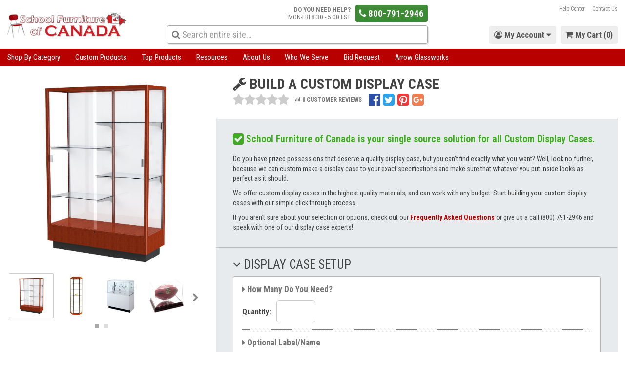

--- FILE ---
content_type: text/html; charset=UTF-8
request_url: https://www.schoolfurnitureofcanada.ca/custom-display-cases
body_size: 19386
content:
<!DOCTYPE html>
<html lang="en">
  <head>
	<link rel="shortcut icon" href="/assets/img/sfoca.ico">
  	<meta http-equiv="Content-Type" content="text/html; charset=utf-8">
    <meta http-equiv="X-UA-Compatible" content="IE=edge">
    <meta name="viewport" content="width=device-width, initial-scale=1, user-scalable=no">
    <meta name="format-detection" content="telephone=no">
    <meta name="description" content="Custom made display cases from SITENAME. We use the highest quality materials and can work with any budget." />
				<meta name="keywords" content="Shop Custom Display Cases" />
				<link rel="canonical" href="https://www.schoolfurnitureofcanada.ca/custom-display-cases" />
				    
  	    
    <title>Custom Display Cases | School Furniture of Canada</title>
    <!--Google fonts-->
    <link async href="https://fonts.googleapis.com/css?family=Roboto+Condensed:400,700" rel="stylesheet">
    <link href="https://fonts.googleapis.com/css?family=Oswald:200,300" rel="stylesheet">
    <link rel="stylesheet" type="text/css" href="/assets/vendor/vendor-compressed.css"><link rel="stylesheet" type="text/css" href="/assets/css/layout.css"><link rel="stylesheet" type="text/css" href="/assets/css/common.css"><link rel="stylesheet" type="text/css" href="/assets/css/new-header.css"><link rel="stylesheet" type="text/css" href="/assets/vendor/angular/angular-notify.min.css"><link rel="stylesheet" type="text/css" href="/assets/css/product/details-v2.css"><link rel="stylesheet" type="text/css" href="/assets/vendor/DataTables/datatables.min.css"><link rel="stylesheet" type="text/css" href="/assets/vendor/tooltipster/css/tooltipster.bundle.min.css"><link rel="stylesheet" type="text/css" href="/assets/vendor/tooltipster/css/plugins/tooltipster/sideTip/themes/tooltipster-sideTip-light.min.css"><link rel="stylesheet" type="text/css" href="/assets/css/custom-products/builder-v3.css">
    <!-- HTML5 shim and Respond.js for IE8 support of HTML5 elements and media queries -->
    <!-- WARNING: Respond.js doesn't work if you view the page via file:// -->
    <!--[if lt IE 9]>
      <script src="https://oss.maxcdn.com/html5shiv/3.7.2/html5shiv.min.js"></script>
      <script src="https://oss.maxcdn.com/respond/1.4.2/respond.min.js"></script>
    <![endif]-->
    <base href="https://www.SchoolFurnitureofCanada.ca/">
	<script type="application/ld+json">
	{
	  "@context": "http://schema.org",
	  "@type": "Organization",
	  "url": "https://www.schoolfurnitureofcanada.ca/",
	  "name": "School Furniture of Canada",
	  "logo": "https://www.schoolfurnitureofcanada.ca/assets/img/logo.gif",
	  "contactPoint": [{
		"@type": "ContactPoint",
		"telephone": "+1-800-791-2946",
		"contactType": "customer service"
	  }]
	}
    </script>
        
    <script type="text/javascript" async>
	/*NavigationData*/
	navigation_json = [];
	navigation_content = {"boards":[{"display":"Whiteboards","alt":"","href":"c\/whiteboards-and-dry-erase-boards","image":"whiteboards.png"},{"display":"Glassboards","href":"c\/glassboards","image":"glassboards.png"},{"display":"Chalkboards","href":"c\/blackboards-and-chalkboards","image":"chalkboards.png"},{"display":"Bulletin Boards","href":"c\/bulletin-boards-message-centers","image":"bulletin-boards.png"},{"display":"Enclosed Bulletin Boards","href":"c\/enclosed-bulletin-boards","image":"enclosed-bulletin-boards.png"},{"display":"Enclosed Letter Boards","href":"c\/enclosed-letter-boards","image":"enclosed-letter-boards.png"},{"display":"Magnets & Accessories","href":"c\/magnets-board-accessories","image":"board-accessories.png"},{"display":"Custom Boards","href":"custom-products","image":"custom-whiteboards.png"}],"cbs":[{"display":"Window Shades","href":"c\/window-shades","image":"shades.png"},{"display":"Motorized Shades","href":"custom-shades","image":"motorized-shades.png"},{"display":"Window Blinds","href":"c\/window-blinds","image":"blinds.png"},{"display":"Shade Hardware","href":"c\/shade-hardware","image":"shade-hardware.png"},{"display":"Hospital Curtains","href":"c\/window-curtains","image":"hospital-curtains.png"},{"display":"Laser Curtains","href":"c\/laser-curtains","image":"laser-curtains.png"},{"display":"Track & Accessories","href":"c\/curtain-track","image":"curtain-track.png"}],"displaycases":[{"display":"Glass Cases","href":"c\/glass-display-cases","image":"glass-display-cases.png"},{"display":"Retail Cases","href":"c\/retail-display-cases","image":"retail-display-cases.png"},{"display":"Custom Display Cases","href":"custom-display-cases","image":"custom-display-cases.png"},{"display":"Trophy Cases","href":"c\/trophy-display-cases","image":"trophy-display-cases.png"},{"display":"Sports Cases","href":"c\/sports-display-cases","image":"sports-display-cases.png"},{"display":"Collectibles Cases","href":"c\/collectibles-display-cases","image":"collectibles-display-cases.png"},{"display":"Glass Showcases","href":"c\/glass-showcases","image":"glass-showcases.png"}],"custom":[{"display":"Whiteboards","href":"custom-whiteboards","image":"custom-whiteboards.png"},{"display":"Glassboards","href":"custom-glassboards","image":"custom-glassboards.png"},{"display":"Display Cases","href":"custom-display-cases","image":"custom-display-cases.png"},{"display":"Curtains, Blinds & Shades","href":"custom-curtains-blinds-shades","image":"custom-windows.png"},{"display":"Chalkboards","href":"custom-chalkboards","image":"custom-chalkboards.png"},{"display":"Bulletin Boards","href":"custom-bulletin-boards","image":"custom-bulletin-boards.png"},{"display":"Sliding Boards","href":"custom-sliding-boards","image":"custom-sliding-boards.png"},{"display":"Casework","href":"custom-lab-casework","image":"custom-casework.png"}],"furniture":[{"display":"Chairs","href":"c\/chairs-seating","image":"chairs.png"},{"display":"Stools","href":"c\/stools","image":"stools.png"},{"display":"Specialty Seating","href":"c\/specialty-chairs-seating","image":"specialty-seating.png"},{"display":"Preschool","href":"c\/preschool-furniture","image":"preschool-furniture.png"},{"display":"Tables","href":"c\/tables","image":"tables.png"},{"display":"Desks","href":"c\/desks","image":"desks.png"},{"display":"Shelving & Storage","href":"c\/bookcases-storage-units","image":"shelving-storage.png"},{"display":"Science Lab","href":"c\/lab-equipment-furniture","image":"lab-equipment.png"}],"facility":[{"display":"Mats & Rugs","href":"c\/commercial-floor-mats","image":"floor-mats.png"},{"display":"Crowd Control","href":"c\/crowd-control","image":"crowd-control.png"},{"display":"Stages & Risers","href":"c\/stages-risers","image":"stages-risers.png"},{"display":"Receptacles","href":"c\/waste-receptacles","image":"receptacles.png"},{"display":"Room Dividers","href":"c\/room-dividers-partitions","image":"room-dividers.png"},{"display":"First Aid & Safety","href":"c\/first-aid-safety","image":"first-aid.png"},{"display":"Restaurant Equipment","href":"c\/restaurant-equipment","image":"restaurant-equipment.png"},{"display":"School, Home & Office","href":"c\/school-home-office","image":"school-home-office.png"}],"classroom":[{"display":"AV Equipment","href":"c\/audio-video-equipment-education-tech","image":"av-equipment-2.png"},{"display":"Projection Screens","href":"c\/projection-screens","image":"projection-screens.png"},{"display":"Tablet & Laptop Carts","href":"c\/tablet-laptop-carts","image":"tablet-carts.png"},{"display":"Lecterns & Podiums","href":"c\/lecterns-podiums","image":"lecterns-podiums.png"},{"display":"Globes, Maps & Atlases","href":"c\/globes-maps-atlases","image":"globes.png"},{"display":"Lockers","href":"c\/storage-lockers","image":"lockers.png"},{"display":"Preschool","href":"c\/preschool-storage-equipment","image":"preschool-equipment.png"},{"display":"Carts","href":"c\/carts","image":"carts.png"}],"equipment":[{"display":"AV Equipment","href":"c\/audio-video-equipment-education-tech","image":"av-equipment.png"},{"display":"Restaurant Equipment","href":"c\/restaurant-equipment","image":"restaurant-equipment.png"},{"display":"School, Home & Office","href":"c\/school-home-office","image":"school-home-office.png"},{"display":"Lab Equipment","href":"c\/lab-equipment-furniture","image":"lab-equipment.png"},{"display":"Material Handling","href":"c\/material-handling-equipment","image":"material-handling.png"},{"display":"Safety","href":"c\/first-aid-safety","image":"first-aid.png"},{"display":"Carts","href":"c\/carts","image":"carts.png"}],"brands":[{"display":"Arrow Glassworks","href":"Arrow-Glassworks","image":"arrow-glassworks.png"},{"display":"Aarco Products, Inc.","href":"b\/aarco-products","image":"aarco.jpg"},{"display":"Best-Rite","href":"b\/best-rite","image":"best-rite.jpg"},{"display":"Da-Lite","href":"b\/da-lite","image":"da-lite.png"},{"display":"Diversified Woodcrafts","href":"b\/diversified-woodcrafts","image":"diversified.png"},{"display":"Egan Visual, Inc.","href":"b\/egan-visual","image":"egan.png"},{"display":"Ghent","href":"b\/ghent","image":"ghent.jpg"},{"display":"National Public Seating","href":"b\/national-public-seating","image":"nps.jpg"},{"display":"Quartet","href":"b\/quartet","image":"quartet.png"},{"display":"Tecno Display, Inc.","href":"b\/tecno-display","image":"tecno.jpg"},{"display":"United Visual Products, Inc.","href":"b\/united-visual-products","image":"uvp.png"}]};
	</script>
    
    <!-- Global site tag (gtag.js) - Google Analytics -->
    <script async src="https://www.googletagmanager.com/gtag/js?id=UA-6044233-1"></script>
    <script>
      window.dataLayer = window.dataLayer || [];
      function gtag(){dataLayer.push(arguments);}
      gtag('js', new Date());
    
      gtag('config', 'UA-6044233-1', {'currency': 'CAD'});
	  
	  ;
    </script>

  </head>
  <body>
          
    <!--Page overlay for navigation-->
    <div class="nav-overlay"></div>
     
            
    <!--Header & Navigation-->    
    <div class="body-container container">
    	<header class="site-header">
        	<div class="top-logo">
            	<a href="/"><img class="site-logo" src="/assets/img/sfoc-logo.png" alt="School Furniture of Canada - Your leading source for Custom Whiteboards, Glass Boards and so much more."></a>
            </div>
            <div class="top-search">
            	<div class="above-search">
                	                	<div class="help-link phone">
                    	<a><i class="fa fa-phone"></i> 800-791-2946</a>
                    </div>
                	<div class="help-content hidden-xs hidden-sm">
                    	<strong>Do you need help?</strong><br>
                        Mon-Fri 8:30 - 5:00 EST
                    </div>
                    <div class="clearfix"></div>
                </div>
                <form action="product/search" method="get">
                    <div class="form-group search-box-top">
                    	<div class="search-input-wrap">
                            <span class="search-icon"><i class="fa fa-search"></i></span>
                            <input type="text" autocomplete="off" class="form-control" name="search" id="search-site-input" data-results-element="search-results" placeholder="Search entire site..." value="">
                        </div>
                        <div class="search-results" id="search-results">
                        	<ul class="search-results-list"></ul>
                        </div>
                    </div>
                </form>
            </div>
            <div class="top-right">
            	<div class="small-links">
                	<ul>
                    	<!--<li><a href="#" id="why-usmb-link">Why Canada Whiteboard Co.?</a></li>-->
                    	<li><a href="/help">Help Center</a></li>
                    	<li><a href="/help/information/contact-us">Contact Us</a></li>
                    </ul>
                </div>
            	<div class="links">
                	<a class="right-link" href="/cart"><i class="fa fa-shopping-cart"></i><span class="hidden-xs"> My Cart (<span id="count-cart">0</span>)</span></a>
                	<a class="right-link" id="account-link"><i class="fa fa-user-circle-o"></i><span class="hidden-xs"> My Account <i class="fa fa-caret-down"></i> </span></a>
                    
                </div>
	            <div class="clearfix"></div>
            </div>
            
            <div class="clearfix"></div>
        </header>
      
          
        
        
      </div>
      
        <!--Shop & Site Navigation-->
        
        
                
        <div id="sticky-mobile-anchor"></div>
        <div class="site-navigation visible-xs" id="main-nav-mobile">
	        <a id="mobile-menu-toggle" class="mobile-menu-toggle off-canvas-toggle"><i class="fa fa-bars"></i></a>
            <ul class="main-nav main-nav-mobile pull-right">
            	<li><a href="/custom-products">Custom Products</a></li>
            	<li><a href="/help"><i class="fa fa-question-circle"></i></a></li>
            </ul>
            <div class="clearfix"></div>
        </div>
        <div class="off-canvas-nav" id="off-canvas-nav">
            <ul>
                <li class="menu-title off-canvas-toggle"><span class="title"><i class="fa fa-bars"></i> Main Menu</span>
                <span class="pull-right menu-close"><i class="fa fa-window-close"></i></span><div class="clearfix"></div></li>
                <li>
                	<a href="#" class="toggle-child">Shop By Category</a>
                    <ul class="child-list">
                    <li><a href="c/boards">Boards</a></li><li><a href="c/curtains-blinds-shades">Curtains, Blinds & Shades</a></li><li><a href="c/display-cases">Display Cases</a></li><li><a href="custom-products">Custom Products</a></li><li><a href="c/furniture">Furniture</a></li><li><a href="c/facility-maintenance-hospitality">Facility & Hospitality</a></li><li><a href="c/school-av-equipment">Schools & A/V</a></li><li><a href="c/equipment">Equipment</a></li><li><a href="brands">Shop Brands</a></li>                    </ul>
                </li>
                <li><a href="/custom-products">Custom Products</a></li>
                <li>
                	<a href="#" class="toggle-child">Resources</a>
                    <ul class="child-list">
                        <li><a href="/help"><i class="fa fa-fw fa-question-circle"></i> Help Center</a></li>
                        <li><a href="/help/ordering-process/order-status"><i class="fa fa-fw fa-list-alt"></i> Order Status</a></li>
                        <li><a href="/help/information/contact-us"><i class="fa fa-fw fa-envelope"></i> Email us</a></li>
                    </ul>
                </li>
                <li><a href="/help/information/about-us">About Us</a></li>
                <li>
                	<a href="#" class="toggle-child">Who We Serve</a>
                    <ul class="child-list">
                    	<li><a href="/who-we-serve/schools">Schools</a>
                        <li><a href="/who-we-serve/offices">Offices</a>
                        <li><a href="/who-we-serve/hospitals">Hospitals</a>
                        <li><a href="/who-we-serve/churches">Churches</a>
                        <li><a href="/who-we-serve/architects">Architects</a>
                    </ul>
                </li>
                <li><a href="/bid-request">Bid Request</a></li>
                <li><a href="/Arrow-Glassworks">Arrow Glassworks</a></li>
                <li>
                	                </li>
            </ul>
        </div>
        
        <nav class="site-navigation hidden-xs">
            <ul class="main-nav hidden-xs">
            	<li><a class="popup-link shop-by-category" href="#">Shop By Category</a></li>
            	<li><a class="popup-link" id="custom-products-link" href="#">Custom Products</a></li>
            	<li><a class="popup-link" id="top-products-link" href="#">Top Products</a></li>
            	<li><a class="popup-link" id="resources-link" href="#">Resources</a></li>
            	<li><a href="/help/information/about-us">About Us</a></li>
            	<li><a class="popup-link" id="who-we-serve-link" href="#">Who We Serve</a></li>
            	<li><a href="/bid-request">Bid Request</a></li>
            	<li class="hidden-xs hidden-sm"><a href="/Arrow-Glassworks">Arrow Glassworks</a></li>
            </ul>
            <div class="clearfix"></div>
            
            <!--Scrolling Nav & Search-->
            <div class="scroll-nav hidden-xs">

	<!--<a class="pull-left shop-by-category"><img src="/assets/img/scroll-menu.png"></a>-->
	<a href="/"><img src="/assets/img/sfoc-small-logo.png" height="45px" class="pull-left scroll-logo"></a>
    
	<div class="pull-left scroll-search search-box-top">
        	<form action="product/search" method="get">
		<div class="input-group pull-left">
			<input type="text" name="search" autocomplete="off" id="scrolling-search-site-input" data-results-element="scroll-search-results" class="form-control" placeholder="Search entire site...">
			<span class="input-group-btn"><button class="btn btn-search" type="submit"><i class="fa fa-fw fa-search"></i></button></span>
        	
        </div>
        <div class="search-results" id="scroll-search-results">
          <ul class="search-results-list"></ul>
        </div>
        </form>
    </div>

    <div class="pull-right scroll-link">
        <a href="/cart">Cart</a>
    </div>
    
    <div class="pull-right scroll-link">
    	<a href="/account/sign-in">My Account</a>
    </div>
    
</div>        </nav>
            
            
        <div id="top-products-popup" class="content-popup top-products">
            <div class="inner">
                <div class="row-fluid">
                    <div class="col-xs-12">
                        <span class="popup-title"><i class="fa fa-trophy"></i> Hand Picked Products our Customers Love</span>
                    </div>
                </div>
            <div class="top-products-wrap"><div class="top-product"><div class="sbc-item"><a href="p/eternal-magnetic-whiteboards-with-premium-porcelain-surface-maprail/8598"><img src="https://www.britevisualproducts.com/assets/img/products/small/porcelain_steel_markerboard.small.jpg" alt="Top Product: Eternal Magnetic Whiteboards with Premium Porcelain Surface &amp; Maprail"><span class="display">Eternal Magnetic Whiteboards with P...</span></a></div></div><div class="top-product"><div class="sbc-item"><a href="p/platinum-reversible-mobile-boards/34692"><img src="https://www.britevisualproducts.com/assets/img/products/small/platinum-reversible-board-use.small.jpg" alt="Top Product: Platinum Reversible Mobile Boards"><span class="display">Platinum Reversible Mobile Boards</span></a></div></div><div class="top-product"><div class="sbc-item"><a href="Arrow-Glassworks/product/arrow-span"><img src="https://www.britevisualproducts.com/assets/img/products/small/arrow-span.png" alt="Top Product: &apos;The Span&apos; Glass Whiteboard"><span class="display">&apos;The Span&apos; Glass Whiteboard</span></a></div></div><div class="top-product"><div class="sbc-item"><a href="p/visionary-magnetic-glass-whiteboard/48509"><img src="https://www.britevisualproducts.com/assets/img/products/small/visionary-board-glossy-lg.small.jpg" alt="Top Product: Visionary&trade; Magnetic Glass Whiteboard"><span class="display">Visionary&trade; Magnetic Glass Whi...</span></a></div></div><div class="top-product"><div class="sbc-item"><a href="p/par-ranger-series-sliding-door-bulletin-board-with-mounting-posts/48734"><img src="https://www.britevisualproducts.com/assets/img/products/small/plds3045dpp-4.small.jpg" alt="Top Product: Park Ranger Series Sliding Door Bulletin Board with Mounting Posts"><span class="display">Park Ranger Series Sliding Door Bul...</span></a></div></div><div class="top-product"><div class="sbc-item"><a href="p/premium-frameless-painted-edge-whiteboards/46844"><img src="https://www.britevisualproducts.com/assets/img/products/small/frameless_wb_corner.small.jpg" alt="Top Product: Premium Frameless Painted Edge Whiteboards"><span class="display">Premium Frameless Painted Edge Whit...</span></a></div></div><div class="top-product"><div class="sbc-item"><a href="p//"><img src="https://www.britevisualproducts.com/assets/img/products/large/noa.jpg" alt="Top Product: "><span class="display"></span></a></div></div><div class="top-product"><div class="sbc-item"><a href="custom-shades"><img src="https://www.britevisualproducts.com/assets/img/products/small/custom-shades-blueprint.png" alt="Top Product: Custom Shades"><span class="display">Custom Shades</span></a></div></div><div class="top-product"><div class="sbc-item"><a href="p/sharewall-full-wall-magnetic-whiteboard/50678"><img src="https://www.britevisualproducts.com/assets/img/products/small/sharewall_environment1.small.jpg" alt="Top Product: Sharewall Full Wall Magnetic Whiteboard"><span class="display">Sharewall Full Wall Magnetic Whiteboard</span></a></div></div><div class="top-product"><div class="sbc-item"><a href="p//"><img src="https://www.britevisualproducts.com/assets/img/products/large/noa.jpg" alt="Top Product: "><span class="display"></span></a></div></div><div class="clearfix"></div></div>            </div>
        </div>
        
        <div id="resources-popup" class="content-popup resources">
            <div class="inner">
                <ul>
                	<li>
                    	                    </li>
                    <li><a href="/help"><i class="fa fa-fw fa-question-circle"></i> Help Center</a></li>
                    <li><a href="/help/ordering-process/order-status"><i class="fa fa-fw fa-list-alt"></i> Order Status</a></li>
                    <li><a href="/help/information/contact-us"><i class="fa fa-fw fa-envelope"></i> Email us</a></li>
                </ul>
            </div>
        </div>
        
        <div id="custom-products-popup" class="content-popup custom-products">
            <div class="inner">
                <div class="row-fluid">
                    <div class="col-xs-12">
                        <span class="popup-title"><i class="fa fa-wrench"></i> Instead of Looking, Just <strong>Build</strong> What You Need</span>
                    </div>
                </div>
            <div class="top-products-wrap custom-products-wrap"><div class="top-product"><div class="sbc-item"><a href="custom-whiteboards"><img src="https://www.britevisualproducts.com/assets/img/products/small/custom-whiteboards-blueprint.png" alt="Custom Whiteboard"><span class="display">Whiteboard</span></a></div></div><div class="top-product"><div class="sbc-item"><a href="custom-tack-boards"><img src="https://www.britevisualproducts.com/assets/img/products/small/custom-tackboards-blueprint.png" alt="Custom Tack Board"><span class="display">Tack Board</span></a></div></div><div class="top-product"><div class="sbc-item"><a href="custom-glassboards"><img src="https://www.britevisualproducts.com/assets/img/products/small/custom-glass-boards-blueprint.png" alt="Custom Glass Whiteboard"><span class="display">Glass Whiteboard</span></a></div></div><div class="top-product"><div class="sbc-item"><a href="custom-sliding-boards"><img src="https://www.britevisualproducts.com/assets/img/products/small/custom-sliding-boards-blueprint.png" alt="Custom Sliding Board"><span class="display">Sliding Board</span></a></div></div><div class="top-product"><div class="sbc-item"><a href="custom-bulletin-boards"><img src="https://www.britevisualproducts.com/assets/img/products/small/custom-bulletin-boards-blueprint.png" alt="Custom Bulletin Board"><span class="display">Bulletin Board</span></a></div></div><div class="top-product"><div class="sbc-item"><a href="custom-display-cases"><img src="https://www.britevisualproducts.com/assets/img/products/small/custom-display-cases-blueprint.png" alt="Custom Display Case"><span class="display">Display Case</span></a></div></div><div class="top-product"><div class="sbc-item"><a href="custom-curtains"><img src="https://www.britevisualproducts.com/assets/img/products/small/custom-curtains-blueprint.png" alt="Custom Curtains"><span class="display">Curtains</span></a></div></div><div class="top-product"><div class="sbc-item"><a href="custom-shades"><img src="https://www.britevisualproducts.com/assets/img/products/small/custom-shades-blueprint.png" alt="Custom Shades"><span class="display">Shades</span></a></div></div><div class="top-product"><div class="sbc-item"><a href="custom-blinds"><img src="https://www.britevisualproducts.com/assets/img/products/small/custom-blinds-blueprint.png" alt="Custom Blinds"><span class="display">Blinds</span></a></div></div><div class="top-product"><div class="sbc-item shop-all"><a class="circle-link" href="/custom-products">
					<span class="icon"><i class="fa fa-arrow-circle-o-right"></i></span><span>See All</span>
					</a></div></div><div class="clearfix"></div></div>            </div>
        </div>
        
        <div id="who-we-serve-popup" class="content-popup who-we-serve">
            <div class="inner">
                <div class="wrap-serve-items">
                    <div class="serve-item" data-serve-item="schools">
                    	<a href="/who-we-serve/schools" class="whoweserveHeaderLink">
                            <img src="/assets/img/who-we-serve/schools.png" alt="Read about how School Furniture of Canada provides Schools top quality products within budget">
                            <span class="caption">Schools</span>
                        </a>
                    </div>
                    <div class="serve-item" data-serve-item="offices">
                    	<a href="/who-we-serve/offices" class="whoweserveHeaderLink">
                            <img src="/assets/img/who-we-serve/offices.png" alt="Read about how School Furniture of Canada provides your Office with top quality products within budget">
                            <span class="caption">Offices</span>
                        </a>
                    </div>
                    <div class="serve-item" data-serve-item="hospitals">
                    	<a href="/who-we-serve/hospitals" class="whoweserveHeaderLink">
                            <img src="/assets/img/who-we-serve/hospitals.png" alt="Read about how School Furniture of Canada provides Hospitals top quality products within budget">
                            <span class="caption">Hospitals</span>
                        </a>
                    </div>
                    <div class="serve-item" data-serve-item="churches">
                    	<a href="/who-we-serve/churches" class="whoweserveHeaderLink">
                            <img src="/assets/img/who-we-serve/churches.png" alt="Read about how School Furniture of Canada provides Churches top quality products within budget">
                            <span class="caption">Churches</span>
                        </a>
                    </div>
                    <div class="serve-item" data-serve-item="architects">
                    	<a href="/who-we-serve/architects-designers-contractors" class="whoweserveHeaderLink">
                            <img src="/assets/img/who-we-serve/architects.png" alt="Read about how School Furniture of Canada provides Architects, Designers, & Contractors top quality products within budget">
                            <span class="caption">Architects</span>
                        </a>
                    </div>
                </div>
                <div class="clearfix"></div>
                <div class="hover-info" id="hover-info">
                    
                </div>
                <p>We serve a wide range of customers across nearly every industry. Customer Service is important to us and we pride ourselves on getting things done that other companies cannot.</p>
            </div>
        </div>
        
        <div id="account-popup" class="content-popup account">
            <div class="inner">
            
                    <a class="account-link sign-in" href="/account/sign-in"><i class="fa fa-lock"></i> Sign In</a>
                    <a class="account-link register" href="/account/sign-up"><i class="fa fa-caret-right"></i> Register</a>
                            </div>
        </div>
        
        <div class="shop-categories-popup nav-popup" id="shop-categories-popup">
            <div class="category-links">
                <ul>
                    <li>
                        <a class="sbc-link active" 
                        href="c/boards" data-content-id="boards" data-shop-all="c/boards">
						Boards</a>
                        </li><li>
                        <a class="sbc-link" 
                        href="c/curtains-blinds-shades" data-content-id="cbs" data-shop-all="c/curtains-blinds-shades">
						Curtains, Blinds & Shades</a>
                        </li><li>
                        <a class="sbc-link" 
                        href="c/display-cases" data-content-id="displaycases" data-shop-all="c/display-cases">
						Display Cases</a>
                        </li><li>
                        <a class="sbc-link" 
                        href="custom-products" data-content-id="custom" data-shop-all="custom-products">
						Custom Products</a>
                        </li><li>
                        <a class="sbc-link" 
                        href="c/furniture" data-content-id="furniture" data-shop-all="c/furniture">
						Furniture</a>
                        </li><li>
                        <a class="sbc-link" 
                        href="c/facility-maintenance-hospitality" data-content-id="facility" data-shop-all="c/facility-maintenance-hospitality">
						Facility & Hospitality</a>
                        </li><li>
                        <a class="sbc-link" 
                        href="c/school-av-equipment" data-content-id="classroom" data-shop-all="c/school-av-equipment">
						Schools & A/V</a>
                        </li><li>
                        <a class="sbc-link" 
                        href="c/equipment" data-content-id="equipment" data-shop-all="c/equipment">
						Equipment</a>
                        </li><li>
                        <a class="sbc-link" 
                        href="brands" data-content-id="brands" data-shop-all="brands">
						Shop Brands</a>
                        </li>                </ul>
            </div>
            <div class="category-content" id="shop-category-content">
            </div>
        </div>
        
        
      <div class="sub-nav" id="sub-nav-wrap"></div><div class="sub-nav-popover" id="sub-nav-popover"></div>      
      <!-- Above the fold content (optional) space for a slider, etc; Displays ABOVE the page content -->
            
      
      <!--Main Content-->
      <main class="container-fluid content">
      
      
      <button id="quickview_btn" class="btn btn-quickview">Quick View</button><div ng-app="app" class="custom-app">
<div ng-controller="CustomDisplayCases as main">
	<div summary-toggle class="summary-toggle" id="summary-toggle"><img src="/assets/img/summary-toggle.png"></div>
	<div class="build-wrap">
    	<div class="row">
        	<div class="col-xs-12 col-sm-4 col-md-4 col-lg-4" id="builder-left">
            
            	<div class="images product-images">
                	<img class="active-image" id="active-image" ng-if="!main.currentImage" src="/assets/img/custom-products/custom-cases-1.jpg">
                	<img class="active-image" id="active-image" ng-if="main.currentImage" ng-src="{{ main.currentImage }}">
                    
                    <div class="thumbnail-container">
                        <div thumbnail-slider images="main.allImages" urls="main.productImgUrl" current-image="main.currentImage"></div>
                        <span id="thumbnail-slider-prev"></span>
                        <span id="thumbnail-slider-next"></span>
                    </div>
                	
                </div>
                
                <div id="summary-box-anchor"></div>
            	<div class="summary-box" id="summary-box" sticky-scroll sticky-class="stuck" anchor-id="summary-box-anchor">
                	<div class="summary-title">
                        <span summary-toggle class="pull-right visible-xs"><i class="fa fa-lg fa-times"></i></span>
	                    <i class="fa fa-file-text"></i> Display Case Summary
                    </div>
                    <div class="summary-choices">
                        <ul>
                            <li ng-cloak>
                                <span class="opt-icon done" ng-if="main.product.quantity != '' && main.product.quantity > 0"><i class="fa fa-fw fa-lg fa-check-square"></i></span>
                                <span class="opt-icon" ng-if="main.product.quantity == '' || main.product.quantity <= 0 || main.isNaN(main.product.quantity)"><i class="fa fa-fw fa-lg fa-square-o"></i></span>
                                <a scroll-to-section section-id="section-setup"><span class="opt-name">Quantity: </span></a>
                                <span class="opt-value" ng-if="main.product.quantity != '' && main.product.quantity > 0">{{ main.product.quantity }}</span>
                            </li>
                            <li ng-cloak>
                                <span class="opt-icon done" ng-if="main.product.label != ''"><i class="fa fa-fw fa-lg fa-check-square"></i></span>
                                <span class="opt-icon" ng-if="main.product.label == ''"><i class="fa fa-fw fa-lg fa-square-o"></i></span>
                                <a scroll-to-section section-id="section-setup"><span class="opt-name">Case Label: </span></a>
                                <span class="opt-value" ng-if="main.product.label != ''">{{ main.product.label }}</span>
                                <span class="opt-value optional" ng-if="main.product.label == ''"><i>(optional)</i></span>
                            </li>
                            <li ng-cloak>
                                <span class="opt-icon done" ng-if="main.product.case_type != null"><i class="fa fa-fw fa-lg fa-check-square"></i></span>
                                <span class="opt-icon" ng-if="main.product.case_type == null"><i class="fa fa-fw fa-lg fa-square-o"></i></span>
                                <a scroll-to-section section-id="section-type"><span class="opt-name">Type: </span></a>
                                <span class="opt-value">{{ main.product.case_type }}</span>
                            </li>
                            <li ng-cloak>
                                <span class="opt-icon done" ng-if="main.product.width != '0' && main.product.width.length"><i class="fa fa-fw fa-lg fa-check-square"></i></span>
                                <span class="opt-icon" ng-if="!main.product.width || main.product.width=='0'"><i class="fa fa-fw fa-lg fa-square-o"></i></span>
                                <a scroll-to-section section-id="section-size"><span class="opt-name">Width: </span></a>
                                <span class="opt-value" ng-if="main.product.width != '0' && main.product.width.length">{{ main.product.width }}"</span>
                            </li>
                            <li ng-cloak>
                                <span class="opt-icon done" ng-if="main.product.height != '0' && main.product.height.length"><i class="fa fa-fw fa-lg fa-check-square"></i></span>
                                <span class="opt-icon" ng-if="!main.product.height || main.product.height=='0'"><i class="fa fa-fw fa-lg fa-square-o"></i></span>
                                <a scroll-to-section section-id="section-size"><span class="opt-name">Height: </span></a>
                                <span class="opt-value" ng-if="main.product.height != '0' && main.product.height.length">{{ main.product.height }}"</span>
                            </li>
                            <li ng-cloak>
                                <span class="opt-icon done" ng-if="main.product.depth != '0' && main.product.depth.length"><i class="fa fa-fw fa-lg fa-check-square"></i></span>
                                <span class="opt-icon" ng-if="!main.product.depth || main.product.depth=='0'"><i class="fa fa-fw fa-lg fa-square-o"></i></span>
                                <a scroll-to-section section-id="section-size"><span class="opt-name">Depth: </span></a>
                                <span class="opt-value" ng-if="main.product.depth != '0' && main.product.depth.length">{{ main.product.depth }}"</span>
                            </li>
                            <li ng-cloak ng-if="main.product.case_type == 'Floor Standing'">
                                <span class="opt-icon done" ng-if="main.product.base_height != '0' && main.product.base_height.length"><i class="fa fa-fw fa-lg fa-check-square"></i></span>
                                <span class="opt-icon" ng-if="!main.product.base_height || main.product.base_height=='0'"><i class="fa fa-fw fa-lg fa-square-o"></i></span>
                                <a scroll-to-section section-id="section-base"><span class="opt-name">Base Height: </span></a>
                                <span class="opt-value" ng-if="main.product.base_height != '0' && main.product.base_height.length">{{ main.product.base_height }}"</span>
                            </li>
                            <li ng-cloak ng-if="main.product.case_type=='Floor Standing'">
                                <span class="opt-icon done" ng-if="main.product.canopy_height != '0' && main.product.canopy_height.length"><i class="fa fa-fw fa-lg fa-check-square"></i></span>
                                <span class="opt-icon" ng-if="!main.product.canopy_height || main.product.base_height=='0'"><i class="fa fa-fw fa-lg fa-square-o"></i></span>
                                <a scroll-to-section section-id="section-canopy"><span class="opt-name">Canopy Height: </span></a>
                                <span class="opt-value" ng-if="main.product.canopy_height != '0' && main.product.canopy_height.length">{{ main.product.canopy_height }}"</span>
                            </li>
                            <li ng-cloak>
                                <span class="opt-icon done" ng-if="main.product.frame != null"><i class="fa fa-fw fa-lg fa-check-square"></i></span>
                                <span class="opt-icon" ng-if="main.product.frame == null"><i class="fa fa-fw fa-lg fa-square-o"></i></span>
                                <a scroll-to-section section-id="section-frame"><span class="opt-name">Framing: </span></a>
                                <span class="opt-value">{{ main.product.frame }}</span>
                            </li>
                            <li ng-cloak ng-if="main.product.case_type=='Countertop' && main.product.frame=='Metal'">
                                <span class="opt-icon done" ng-if="main.product.opening_type != null"><i class="fa fa-fw fa-lg fa-check-square"></i></span>
                                <span class="opt-icon" ng-if="main.product.opening_type == null"><i class="fa fa-fw fa-lg fa-square-o"></i></span>
                                <a scroll-to-section section-id="section-opening-type"><span class="opt-name">Opening Type: </span></a>
                                <span class="opt-value">{{ main.product.opening_type }}</span>
                            </li>
                            <li ng-cloak ng-if="main.product.case_type=='Floor Standing'">
                                <span class="opt-icon done" ng-if="main.product.top_lights != null"><i class="fa fa-fw fa-lg fa-check-square"></i></span>
                                <span class="opt-icon" ng-if="main.product.top_lights == null"><i class="fa fa-fw fa-lg fa-square-o"></i></span>
                                <a scroll-to-section section-id="section-top-lights"><span class="opt-name">Top Lights: </span></a>
                                <span class="opt-value">{{ main.product.top_lights }}</span>
                            </li>
                            <li ng-cloak ng-if="main.product.case_type=='Floor Standing'">
                                <span class="opt-icon done" ng-if="main.product.side_lights != null"><i class="fa fa-fw fa-lg fa-check-square"></i></span>
                                <span class="opt-icon" ng-if="main.product.side_lights == null"><i class="fa fa-fw fa-lg fa-square-o"></i></span>
                                <a scroll-to-section section-id="section-side-lights"><span class="opt-name">Side Lights: </span></a>
                                <span class="opt-value">{{ main.product.side_lights }}</span>
                            </li>
                            <li ng-cloak>
                                <span class="opt-icon done" ng-if="main.product.shelves != null"><i class="fa fa-fw fa-lg fa-check-square"></i></span>
                                <span class="opt-icon" ng-if="main.product.shelves == null"><i class="fa fa-fw fa-lg fa-square-o"></i></span>
                                <a scroll-to-section section-id="section-shelving"><span class="opt-name">Shelves: </span></a>
                                <span class="opt-value">{{ main.product.shelves }}</span>
                            </li>
                            <li ng-cloak>
                                <span class="opt-icon done" ng-if="main.product.adjustable_shelves != null"><i class="fa fa-fw fa-lg fa-check-square"></i></span>
                                <span class="opt-icon" ng-if="main.product.adjustable_shelves == null"><i class="fa fa-fw fa-lg fa-square-o"></i></span>
                                <a scroll-to-section section-id="section-shelving"><span class="opt-name">Adjustable Shelves: </span></a>
                                <span class="opt-value">{{ main.product.adjustable_shelves }}</span>
                            </li>
                            <li ng-cloak>
                                <span class="opt-icon done" ng-if="main.product.locks != null"><i class="fa fa-fw fa-lg fa-check-square"></i></span>
                                <span class="opt-icon" ng-if="main.product.locks == null"><i class="fa fa-fw fa-lg fa-square-o"></i></span>
                                <a scroll-to-section section-id="section-locks"><span class="opt-name">Locks: </span></a>
                                <span class="opt-value">{{ main.product.locks }}</span>
                            </li>
                            <li ng-cloak ng-if="main.product.case_type=='Wall Mounted' || main.product.case_type=='Recessed'">
                                <span class="opt-icon done" ng-if="main.product.doors != null"><i class="fa fa-fw fa-lg fa-check-square"></i></span>
                                <span class="opt-icon" ng-if="main.product.doors == null"><i class="fa fa-fw fa-lg fa-square-o"></i></span>
                                <a scroll-to-section section-id="section-doors"><span class="opt-name">Doors: </span></a>
                                <span class="opt-value">{{ main.product.doors }}</span>
                            </li>
                            <li ng-cloak ng-if="main.product.case_type && main.product.case_type != 'Floor Standing'">
                                <span class="opt-icon done" ng-if="main.product.lighting != null"><i class="fa fa-fw fa-lg fa-check-square"></i></span>
                                <span class="opt-icon" ng-if="main.product.lighting == null"><i class="fa fa-fw fa-lg fa-square-o"></i></span>
                                <a scroll-to-section section-id="section-lighting"><span class="opt-name">Lighting: </span></a>
                                <span class="opt-value">{{ main.product.lighting }}</span>
                            </li>
                            <li ng-cloak ng-if="main.product.case_type=='Recessed'">
                                <span class="opt-icon done" ng-if="main.product.fascia != null"><i class="fa fa-fw fa-lg fa-check-square"></i></span>
                                <span class="opt-icon" ng-if="main.product.fascia == null"><i class="fa fa-fw fa-lg fa-square-o"></i></span>
                                <a scroll-to-section section-id="section-fascia"><span class="opt-name">Fascia: </span></a>
                                <span class="opt-value">{{ main.product.fascia }}</span>
                            </li>
                        </ul>
                    </div>
                    <div ng-if="main.product_valid" ng-cloak>
                    	<button ng-click="main.add_to_cart()" class="btn btn-add-to-cart">Add To Cart</button>
                        <div ng-if="main.cart_error"><span class="cart-error"><i class="fa fa-exclamation-triangle"></i> There was an error adding this product to your cart.</span></div>
                    </div>
                    <div class="need-help">
                    	<span class="help-small-title">Need Help?</span>
                        <p>We are here to help you every step of the way. You can chat live with a custom product expert or drop us an email and we will get back shortly.</p>
                    </div>
                </div>
            </div>
            <div class="col-xs-12 col-sm-8 col-md-8 col-lg-8">
            	<div class="builder gray">
                	<div class="build-section section-title">
                    	<h1><i class="fa fa-wrench"></i> Build a Custom Display Case</h1>
                        <span class="customer-reviews">
                            <div class="stars" id="popover-average-review" scroll-to-section section-id="section-reviews">
                                <div class="stars-container-lg" id="main-product-stars">
                                    <div class="stars-empty-bg"><i class="fa fa-star empty-star"></i><i class="fa fa-star empty-star"></i><i class="fa fa-star empty-star"></i><i class="fa fa-star empty-star"></i><i class="fa fa-star empty-star"></i></div>
                                    <div class="stars-full"></div>
                                    <div class="clearfix"></div>
                                </div>
                            </div>
                            <a scroll-to-section section-id="section-reviews" class="customer-questions-link text-muted"><i class="fa fa-bar-chart"></i> 0 CUSTOMER REVIEWS</a>
                        </span>
                        <div class="clearfix visible-xs visible-sm"></div>
                        <div class="share-links">
                            <a target="_blank" href="https://www.facebook.com/sharer/sharer.php?u=https://www.schoolfurnitureofcanada.ca/custom-display-cases"><i class="fa fa-2x fa-facebook-official"></i></a>
                            <a target="_blank" href="https://twitter.com/home?status=Check out https://www.schoolfurnitureofcanada.ca/custom-display-cases from @USMarkerboard"><i class="fa fa-2x fa-twitter-square"></i></a>
                            <a target="_blank" href="https://pinterest.com/pin/create/button/?url=https://www.schoolfurnitureofcanada.ca/custom-display-cases&media=&description=Check out this Custom Display Case from US Markerboard!"><i class="fa fa-2x fa-pinterest-square"></i></a>
                            <a target="_blank" href="https://plus.google.com/share?url=https://www.schoolfurnitureofcanada.ca/custom-display-cases"><i class="fa fa-2x fa-google-plus-square"></i></a>
                            <!--<a target="_blank" href="#"><i class="fa fa-2x fa-paperclip"></i></a>-->
                        </div>
                        <div class="clearfix"></div>
                    </div>
                    <div class="build-section intro">
                    	<h2><i class="fa fa-lg fa-check-square"></i> School Furniture of Canada is your single source solution for all Custom Display Cases.</h2>
                        
                        <p>Do you have prized possessions that deserve a quality display case, but you can’t find exactly what you want? Well, look no further, because we can custom make a display case to your exact specifications and make sure that whatever you put inside looks as perfect as it should.</p>

                        <p>We offer custom display cases in the highest quality materials, and can work with any budget. Start building your custom display cases with our simple click through process.</p>
                        
                        <p>If you aren’t sure about your selection or options, check out our <a href="/help/information/frequently-asked-questions">Frequently Asked Questions</a> or give us a call (800) 791-2946 and speak with one of our display case experts!</p>

                    </div>
                    
                    
                    <!--Setup-->
                    <div class="build-section" ng-class="{error:main.errors.quantity}" id="section-setup">
                    	<h3><i class="fa fa-angle-down"></i> Display Case Setup</h3>
                        <div class="option">
                            <span class="option-label"><i class="fa fa-caret-right"></i> How Many Do You Need?</span>
                        	<div class="input-option quantity">
                            	<span class="input-label">Quantity: </span>
                                <input type="text" class="form-control input-lg" ng-model="main.product.quantity" ng-change="main.check_quantity()">
                            </div>
                            <span class="option-label"><i class="fa fa-caret-right"></i> Optional Label/Name</span>
                        	<div class="input-option">
                                <input type="text" class="form-control" ng-model="main.product.label">
                                <span class="note"><i class="fa fa-info-circle"></i> This can be used to quickly identify your different custom products.<br>
                                <i>Example: "Room 220", "Conference Room", etc</i></span>
                            </div>
                        </div>
                    </div>
                    <!--End Setup-->
                    
                    <!--Type-->
                    <div class="build-section" ng-class="{error:main.errors.case_type}" id="section-type">
                    	<h3><i class="fa fa-angle-down"></i> Select A Type</h3>
                        <div class="option">
                        	<p class="info"><i class="fa fa-caret-right"></i> Select the type of display case you are looking to buy. If you are not sure, please don’t hesitate to <a target="_blank" href="/help/information/contact-us">contact us</a> for help. We have experienced staff members waiting for your call!</p>
                            <!--Image selector-->
                            <div class="image-selector small-radius" ng-cloak>
                             	<div class="row">
                                	<div class="col-xs-6 col-sm-6 col-md-6 col-lg-3" ng-repeat="case in main.case_types">
                                        <div class="choice" ng-class="{selected:main.product.case_type==case.type}">
                                            <a ng-click="main.select_type(case)">
                                                <span ng-if="main.product.case_type==case.type" class="selected-check"><span><i class="fa fa-check"></i></span></span>
                                                <img ng-if="case.image" ng-src="assets/img/custom-products/{{ case.image }}" alt="{{ case.type }}" title="{{ case.type }}">
                                                <img ng-if="!case.image" ng-src="https://via.placeholder.com/200x200" alt="{{ case.type }}" title="{{ case.type }}">
                                                <span class="choice-label">
                                                    {{ case.type }}
                                                </span>
                                            </a>
                                        </div>
                                        <!--<div class="bottom-link">
                                        	<a class="more-info" ng-click="main.show_help=blind.type"><i class="fa fa-question-circle"></i> More Information</a>
                                        </div>-->
                                    </div>
	                                <div class="clearfix"></div>
                                </div>
                                <div class="clearfix"></div>
                            </div>
                            <!--End image selector-->
                            
                            <!--Help Content-->
                            <div class="help-content" ng-if="main.show_help=='Mini'" ng-cloak>
                            	<span class="title"><i class="fa fa-info-circle"></i> Mini Blinds Information<span class="pull-right"><a class="close-icon" ng-click="main.show_help=false"><i class="fa fa-times"></i></a></span></span>
                                <a class="close-link" ng-click="main.show_help=false">Close This</a>
                            </div>
                            <!--End Help Content-->
                            
                        </div>
                    </div>
                    <!--End Type-->
                    
                    <!--Size-->
                    <div class="build-section" ng-class="{error:main.errors.size}" id="section-size">
                    	<h3><i class="fa fa-angle-down"></i> Enter Your Size (Inches)</h3>
                        <div class="option">
                        	<p class="info with-margin"><i class="fa fa-caret-right"></i> These are overall dimensions of the entire display case.</p>
                        	<div class="input-option dimensions">
                            	<span class="input-label"><i class="fa fa-arrows-h"></i> Width</span>
                                <input select-on-click type="text" class="form-control input-lg" ng-model="main.product.width" ng-change="main.check_sizes('width')">
                            </div>
                            <div class="input-option dimensions">
                            	<span class="input-label"><i class="fa fa-arrows-v"></i> Height</span>
                                <input select-on-click type="text" class="form-control input-lg" ng-model="main.product.height" ng-change="main.check_sizes('height')">
                            </div>
                            <div class="input-option dimensions">
                            	<span class="input-label"><i class="fa fa-arrows-v"></i> Depth</span>
                                <input select-on-click type="text" class="form-control input-lg" ng-model="main.product.depth" ng-change="main.check_sizes('depth')">
                            </div>
                        </div>
                    </div>
                    <!--End Size-->
                    
                    <!--Base-->
                    <div class="build-section" ng-class="{error:main.errors.base}" id="section-base" ng-if="main.product.case_type == 'Floor Standing' || main.product.case_type == 'Countertop'">
                    	<h3><i class="fa fa-angle-down"></i> Base Height (Inches)</h3>
                        <div class="option">
                            <div class="input-option">
                            	<p class="info with-margin">Enter how tall you want the base of the display case to be. (Minimum 2")</p>
                                <input select-on-click type="text" class="form-control input-lg" ng-model="main.product.base_height" ng-change="main.check_product_valid()">
                            </div>
                        </div>
                    </div>
                    <!--End Base-->
                    
                    <!--Canopy-->
                    <div class="build-section" ng-class="{error:main.errors.canopy}" id="section-canopy" ng-if="main.product.case_type == 'Floor Standing'">
                    	<h3><i class="fa fa-angle-down"></i> Canopy Height (Inches)</h3>
                        <div class="option">
                            <div class="input-option">
                            	<p class="info with-margin">Enter how tall you want the top of the display case to be.</p>
                                <input select-on-click type="text" class="form-control input-lg" ng-model="main.product.canopy_height" ng-change="main.check_product_valid()">
                            </div>
                        </div>
                    </div>
                    <!--End Canopy-->
                    
                    <!--Frame-->
                    <div class="build-section" ng-class="{error:main.errors.frame}" id="section-frame" ng-if="main.product.case_type != null">
                    	<h3><i class="fa fa-angle-down"></i> Framing</h3>
                        <div class="option">
                            <!--Image selector-->
                            <div class="image-selector small-radius with-border" ng-cloak>
                             	<div class="row auto-clear">
                                	<div class="col-xs-6 col-sm-6 col-md-4 col-lg-4" ng-repeat="frame in main.frame_types">
                                        <div class="choice with-margin" ng-class="{selected:main.product.frame==frame.type}">
                                            <a ng-click="main.select_frame(frame)">
                                                <span ng-if="main.product.frame==frame.type" class="selected-check small"><span><i class="fa fa-check"></i></span></span>
                                                <img class="center-block" ng-if="frame.image" ng-src="assets/img/custom-products/{{ frame.image }}" alt="{{ frame.type }}" title="{{ frame.type }}">
                                                <img class="center-block" ng-if="!frame.image" ng-src="https://via.placeholder.com/100x100" alt="{{ frame.type }}" title="{{ frame.type }}">
                                                <span class="choice-label" style="font-size:1.2em;">
                                                    {{ frame.type }}
                                                </span>
                                            </a>
                                        </div>
                                    </div>
	                                <div class="clearfix"></div>
                                </div>
                                <div class="clearfix"></div>
                            </div>
                            <!--End image selector-->
                        </div>
                    </div>
                    <!--End Frame-->
                    
                    <!--Opening Type-->
                    <div class="build-section" ng-class="{error:main.errors.opening_type}" id="section-opening-type" ng-if="main.product.case_type=='Countertop' && main.product.frame=='Metal'">
                    	<h3><i class="fa fa-angle-down"></i> Opening Type</h3>
                        <div class="option">
                        	<p class="info"><i class="fa fa-caret-right"></i> How do you want the display case to be opened?</p>
                            <div class="multi-select two">
                            	<div class="option-select" ng-class="{active:main.product.opening_type=='Pull Out Drawer'}"><a ng-click="main.select_opening_type('Pull Out Drawer')"><i ng-if="main.product.opening_type=='Pull Out Drawer'" class="fa fa-check ng-scope"></i> Pull Out Drawer</a></div>
                            	<div class="option-select" ng-class="{active:main.product.opening_type=='Sliding Doors'}"><a ng-click="main.select_opening_type('Sliding Doors')"><i ng-if="main.product.opening_type=='Sliding Doors'" class="fa fa-check ng-scope"></i> Sliding Doors</a></div>
                                <div class="clearfix"></div>
                            </div>
                        </div>
                    </div>
                    <!--End Opening Type-->
                    
                    <!--Top Lights-->
                    <div class="build-section" ng-class="{error:main.errors.top_lights}" id="section-top-lights" ng-if="main.product.case_type=='Floor Standing'">
                    	<h3><i class="fa fa-angle-down"></i> Top Lighting</h3>
                        <div class="option">
                        	<p class="info"><i class="fa fa-caret-right"></i> Would you like top lights?</p>
                            <div class="multi-select two">
                            	<div class="option-select" ng-class="{active:main.product.top_lights=='Yes'}"><a ng-click="main.select_top_lights('Yes')"><i ng-if="main.product.top_lights=='Yes'" class="fa fa-check ng-scope"></i> With Top Lights</a></div>
                            	<div class="option-select" ng-class="{active:main.product.top_lights=='No'}"><a ng-click="main.select_top_lights('No')"><i ng-if="main.product.top_lights=='No'" class="fa fa-check ng-scope"></i> No Top Lights</a></div>
                                <div class="clearfix"></div>
                            </div>
                        </div>
                    </div>
                    <!--End Top Lights-->
                    
                    <!--Side Lights-->
                    <div class="build-section" ng-class="{error:main.errors.side_lights}" id="section-side-lights" ng-if="main.product.case_type=='Floor Standing'">
                    	<h3><i class="fa fa-angle-down"></i> Side Lighting</h3>
                        <div class="option">
                        	<p class="info"><i class="fa fa-caret-right"></i> Would you like side lights?</p>
                            <div class="multi-select two">
                            	<div class="option-select" ng-class="{active:main.product.side_lights=='Yes'}"><a ng-click="main.select_side_lights('Yes')"><i ng-if="main.product.side_lights=='Yes'" class="fa fa-check ng-scope"></i> With Side Lights</a></div>
                            	<div class="option-select" ng-class="{active:main.product.side_lights=='No'}"><a ng-click="main.select_side_lights('No')"><i ng-if="main.product.side_lights=='No'" class="fa fa-check ng-scope"></i> No Side Lights</a></div>
                                <div class="clearfix"></div>
                            </div>
                        </div>
                    </div>
                    <!--End Side Lights-->
                    
                    <!--Shelving-->
                    <div class="build-section" ng-class="{error:main.errors.shelving}" id="section-shelving">
                    	<h3><i class="fa fa-angle-down"></i> Shelving</h3>
                        <div class="option">
                            <div class="input-option">
                            	<span class="input-label">Number Of Shelves</span>
                                <input select-on-click type="text" class="form-control input-lg" ng-model="main.product.shelves" ng-change="main.check_product_valid()">
                            </div>
                        	<p class="info"><i class="fa fa-caret-right"></i> Do you want the shelves to be adjustable?</p>
                            <div class="multi-select two">
                            	<div class="option-select" ng-class="{active:main.product.adjustable_shelves=='Yes'}"><a ng-click="main.select_adjustable_shelves('Yes')"><i ng-if="main.product.adjustable_shelves=='Yes'" class="fa fa-check ng-scope"></i> Adjustable Shelves</a></div>
                            	<div class="option-select" ng-class="{active:main.product.adjustable_shelves=='No'}"><a ng-click="main.select_adjustable_shelves('No')"><i ng-if="main.product.adjustable_shelves=='No'" class="fa fa-check ng-scope"></i> Non-Adjustable Shelves</a></div>
                                <div class="clearfix"></div>
                            </div>
                        </div>
                    </div>
                    <!--End Shelving-->
                    
                    <!--Locking-->
                    <div class="build-section" ng-class="{error:main.errors.locks}" id="section-locks">
                    	<h3><i class="fa fa-angle-down"></i> Locking</h3>
                        <div class="option">
                        	<p class="info"><i class="fa fa-caret-right"></i> Would you like the display case to have a lock?</p>
                            <div class="multi-select two">
                            	<div class="option-select" ng-class="{active:main.product.locks=='Yes'}"><a ng-click="main.select_locks('Yes')"><i ng-if="main.product.locks=='Yes'" class="fa fa-check ng-scope"></i> With Locks</a></div>
                            	<div class="option-select" ng-class="{active:main.product.locks=='No'}"><a ng-click="main.select_locks('No')"><i ng-if="main.product.locks=='No'" class="fa fa-check ng-scope"></i> No Locks</a></div>
                                <div class="clearfix"></div>
                            </div>
                        </div>
                    </div>
                    <!--End Locking-->
                    
                    <!--Doors-->
                    <div class="build-section" ng-class="{error:main.errors.doors}" id="section-doors" ng-if="main.product.case_type=='Wall Mounted' || main.product.case_type=='Recessed'">
                    	<h3><i class="fa fa-angle-down"></i> Doors</h3>
                        <div class="option">
                            <div class="multi-select two">
                            	<div class="option-select" ng-class="{active:main.product.doors=='Sliding'}"><a ng-click="main.select_doors('Sliding')"><i ng-if="main.product.doors=='Sliding'" class="fa fa-check ng-scope"></i> Sliding</a></div>
                            	<div class="option-select" ng-class="{active:main.product.doors=='Hinged'}"><a ng-click="main.select_doors('Hinged')"><i ng-if="main.product.doors=='Hinged'" class="fa fa-check ng-scope"></i> Hinged</a></div>
                                <div class="clearfix"></div>
                            </div>
                        </div>
                    </div>
                    <!--End Doors-->
                    
                    <!--Lighting-->
                    <div class="build-section" ng-class="{error:main.errors.lighting}" id="section-lighting" ng-if="main.product.case_type && main.product.case_type != 'Floor Standing'">
                    	<h3><i class="fa fa-angle-down"></i> Lighting</h3>
                        <div class="option">
                            <div class="multi-select two">
                            	<div class="option-select" ng-class="{active:main.product.lighting=='Yes'}"><a ng-click="main.select_lighting('Yes')"><i ng-if="main.product.doors=='Yes'" class="fa fa-check ng-scope"></i> With Lighting</a></div>
                            	<div class="option-select" ng-class="{active:main.product.lighting=='No'}"><a ng-click="main.select_lighting('No')"><i ng-if="main.product.doors=='No'" class="fa fa-check ng-scope"></i> No Lighting</a></div>
                                <div class="clearfix"></div>
                            </div>
                        </div>
                    </div>
                    <!--End Lighting-->
                    
                    <!--Fascia-->
                    <div class="build-section" ng-class="{error:main.errors.fascia}" id="section-fascia" ng-if="main.product.case_type=='Recessed'">
                    	<h3><i class="fa fa-angle-down"></i> Fascia Thickness (inches)</h3>
                        <div class="option">
                            <div class="input-option">
                            	<span class="input-label">Fascia Trim Thickness</span>
                                <input select-on-click type="text" class="form-control input-lg" ng-model="main.product.fascia" ng-change="main.check_product_valid()">
                            </div>
                        </div>
                    </div>
                    <!--End Fascia-->
                    
                    <!--Additional Comments-->
                    <div class="build-section">
                    	<h3><i class="fa fa-angle-down"></i> Additional Comments</h3>
                        <div class="option">
                        	<p class="info"><i class="fa fa-caret-right"></i> If you have any other specific details please add them here. The more information you give us, the better!</p>
	                        <div class="input-option" style="margin-top:1em;">
                                <textarea ng-model="main.product.comments" class="form-control" rows="4"></textarea>
                            </div>
                        </div>
                    </div>
                    <!--End Additional Comments-->
                    
                    <!--Summary-->
                    <div class="build-section summary" ng-if="main.product_valid">
                    	<h3><i class="fa fa-angle-down"></i> Add To Cart</h3>
                        <div class="option">
                        	<p class="info"><i class="fa fa-caret-right"></i> If you are done building this custom product you can add it to your cart and start building another one, or get your quote request started. In order to get you the best product for the best price, all custom products will be submitted as a quote request. We have experienced staff members waiting to assist you every step of the way.</p>
                            <div style="margin-top:1em;" ng-if="main.product_valid" ng-cloak>
                                <button ng-click="main.add_to_cart()" class="btn btn-add-to-cart">Add To Cart</button>
                            </div>
                        </div>
                    </div>
                    <!--End Summary-->
                    
                    
					<div class="build-section" id="section-questions"><h3><i class="fa fa-angle-down"></i> Customer Questions</h3><div class="option"><button ask-question class="btn btn-standard"><i class="fa fa-question-circle"></i> Ask a Question</button>
						<div class="question-group"><ul>
						<li class="question-display" show-answers>
							<div class="row">
								<div class="col-sm-9">
									<span class="icon"><i class="fa fa-plus"></i></span>
									Do You Manufacture Custom Sizes
									<span class="author">Asked By <strong>John</strong> on <strong>Jun 4th, 2018</strong></span>
								</div>
								<div class="col-sm-3 count-wrap">
									<span class="answer-count">1 Answer</span>
								</div>
							</div>
						</li>
						<li class="answer answer-wrap">
						<button type="button" class="btn answer-question" answer-question question-text="Do You Manufacture Custom Sizes" question-node="618842" active-question="main.activeQuestion">Answer This Question <i class="fa fa-long-arrow-right"></i></button><ul class="answer-list answer-staff">
										<li class="answer-text">Yes,   Display cases are extremely custom in nature anyways.  So we ask that you fill out the details of your desired case instead of just selecting a case and changing a size.   If there is a standard case type you wish to mimic then please state that, as it will assist us greatly in quoting you.   Some factories require a minimum but we have ones that can do single units.</li>
										<li class="answer-author">
											<div class="official-response"><i class="fa fa-check-square-o"></i> OFFICIAL US MARKERBOARD RESPONSE</div>
											Answered By Brian P on Jun 5th, 2018
										</li>
									 </ul></li></ul></div>
						<div class="question-group"><ul>
						<li class="question-display" show-answers>
							<div class="row">
								<div class="col-sm-9">
									<span class="icon"><i class="fa fa-plus"></i></span>
									Do You Make A Case This Large For A Japanese Kimono?
									<span class="author">Asked By <strong>Julie</strong> on <strong>Jun 29th, 2018</strong></span>
								</div>
								<div class="col-sm-3 count-wrap">
									<span class="answer-count">1 Answer</span>
								</div>
							</div>
						</li>
						<li class="answer answer-wrap">
						<button type="button" class="btn answer-question" answer-question question-text="Do You Make A Case This Large For A Japanese Kimono?" question-node="1036691" active-question="main.activeQuestion">Answer This Question <i class="fa fa-long-arrow-right"></i></button><ul class="answer-list answer-staff">
										<li class="answer-text">We have sources to build a custom case to the dimensions you need.   Best way to go about this is to put in a custom quote request on this page and we&apos;ll reach out to our factories and help in the design.  The other way would be to call us at the number below and allow a Sales Rep to help you.   One-off custom cases are tougher to get built and are usually quite pricey but it&apos;s something we want to provide.  Sometimes customers are able to work with a stock case and just add things like hooks to help you hang the Kimono.   Can’t say I’m up on my Kimono knowledge but if you have the dream and the dimensions/options you want.  We will do everything in our power to source it.   We go beyond what you generally get online these days. <br><br>Thank you.</li>
										<li class="answer-author">
											<div class="official-response"><i class="fa fa-check-square-o"></i> OFFICIAL US MARKERBOARD RESPONSE</div>
											Answered By Brian P on Jun 29th, 2018
										</li>
									 </ul></li></ul></div></div></div><div class="build-section" id="section-reviews"><h3><i class="fa fa-angle-down"></i> Customer Reviews</h3><div class="option"><div class="row"><div class="col-xs-12">
            <div class="empty-product-section-label">
                <span>
                    <strong>Do You Own This Product?</strong><br>
                    <i class="fa fa-angle-down"></i> Be the first one to leave a review and let our customers know about your experiences with this product.
                </span>
            </div>
            <button class="btn btn-standard" id="reviewmodal_btn" write-review><i class="fa fa-pencil"></i> Write a review</button>
            </div></div>
            </div></div>                    
                </div>
            </div>
        </div>
    </div>
    
    <!-- CART SUCCESS MODAL -->
    <div class="modal fade quickview_content" tabindex="-1" role="dialog" id="cart-success">
        <div class="modal-dialog">
            <div class="modal-content">
                <!--<a class="modal-close" data-dismiss="modal" aria-label="Close"><i class="fa fa-times-circle"></i></a>-->
                <div class="modal-body">
                    <div class="row">
                        <div class="col-xs-12 text-center" ng-if="main.add_to_cart_loading">
                            <img width="40px" src="/assets/img/loading.gif">
                        </div>
                        
                        <div class="col-xs-12" ng-if="main.cart_error">
                            <span class="cart-error"><i class="fa fa-exclamation-triangle"></i> There was an error adding this product to your cart.</span>
                        </div>
                        
                        <div class="col-xs-12" ng-if="!main.cart_error && main.added_product">
                            <div class="cart-success-content">
                                <a class="close-modal" data-dismiss="modal" aria-label="Close"><span class="hidden-xs">Continue Shopping</span><i class="fa fa-times-circle"></i></a>
		                        <h3 class="title"><i class="fa fa-check"></i> Custom Display Case Added To Cart</h3>
                                <div class="row">
                                    <div class="col-md-8">
                                        <div class="row">
                                            <div class="col-sm-3">
                                                <div class="img-wrap">
                                                    <img ng-if="!main.currentImage" src="/assets/img/custom-products/custom-cases-1.jpg">
                                                    <img ng-if="main.currentImage" ng-src="{{ main.currentImage }}" alt="Custom Display Case">
                                                </div>                                            
                                                <div class="clearfix"></div>
                                        
                                            </div>
                                            <div class="col-sm-9">
                                                <ul>
                                                    <li ng-cloak>
                                                        <span class="opt-name">Quantity: </span>
                                                        <span class="opt-value">{{ main.added_product.quantity }}</span>
                                                    </li>
                                                    <li ng-if="main.added_product.label != ''" ng-cloak>
                                                        <span class="opt-name">Case Label: </span>
                                                        <span class="opt-value">{{ main.added_product.label }}</span>
                                                    </li>
                                                    <li ng-cloak>
                                                        <span class="opt-name">Type: </span>
                                                        <span class="opt-value">{{ main.added_product.case_type }}</span>
                                                    </li>
                                                    <li ng-cloak>
                                                        <span class="opt-name">Width: </span>
                                                        <span class="opt-value">{{ main.added_product.width }}"</span>
                                                    </li>
                                                    <li ng-cloak>
                                                        <span class="opt-name">Height: </span>
                                                        <span class="opt-value">{{ main.added_product.height }}"</span>
                                                    </li>
                                                    <li ng-cloak>
                                                        <span class="opt-name">Depth: </span>
                                                        <span class="opt-value">{{ main.added_product.depth }}"</span>
                                                    </li>
                                                    <li ng-cloak ng-if="main.added_product.case_type == 'Floor Standing'">
                                                        <span class="opt-name">Base Height: </span>
                                                        <span class="opt-value">{{ main.added_product.base_height }}"</span>
                                                    </li>
                                                    <li ng-cloak ng-if="main.added_product.case_type=='Floor Standing'">
                                                        <span class="opt-name">Canopy Height: </span>
                                                        <span class="opt-value">{{ main.added_product.canopy_height }}"</span>
                                                    </li>
                                                    <li ng-cloak>
                                                        <span class="opt-name">Framing: </span>
                                                        <span class="opt-value">{{ main.added_product.frame }}</span>
                                                    </li>
                                                    <li ng-cloak ng-if="main.added_product.case_type=='Countertop' && main.added_product.frame=='Metal'">
                                                        <span class="opt-name">Opening Type: </span>
                                                        <span class="opt-value">{{ main.added_product.opening_type }}</span>
                                                    </li>
                                                    <li ng-cloak ng-if="main.added_product.case_type=='Floor Standing'">
                                                        <span class="opt-name">Top Lights: </span>
                                                        <span class="opt-value">{{ main.added_product.top_lights }}</span>
                                                    </li>
                                                    <li ng-cloak ng-if="main.added_product.case_type=='Floor Standing'">
                                                        <span class="opt-name">Side Lights: </span>
                                                        <span class="opt-value">{{ main.added_product.side_lights }}</span>
                                                    </li>
                                                    <li ng-cloak>
                                                        <span class="opt-name">Shelves: </span>
                                                        <span class="opt-value">{{ main.added_product.shelves }}</span>
                                                    </li>
                                                    <li ng-cloak>
                                                        <span class="opt-name">Adjustable Shelves: </span>
                                                        <span class="opt-value">{{ main.added_product.adjustable_shelves }}</span>
                                                    </li>
                                                    <li ng-cloak>
                                                        <span class="opt-name">Locks: </span>
                                                        <span class="opt-value">{{ main.added_product.locks }}</span>
                                                    </li>
                                                    <li ng-cloak ng-if="main.added_product.case_type=='Wall Mounted' || main.added_product.case_type=='Recessed'">
                                                        <span class="opt-name">Doors: </span>
                                                        <span class="opt-value">{{ main.added_product.doors }}</span>
                                                    </li>
                                                    <li ng-cloak ng-if="main.added_product.case_type && main.added_product.case_type != 'Floor Standing'">
                                                        <span class="opt-name">Lighting: </span>
                                                        <span class="opt-value">{{ main.added_product.lighting }}</span>
                                                    </li>
                                                    <li ng-cloak ng-if="main.added_product.case_type=='Recessed'">
                                                        <span class="opt-name">Fascia: </span>
                                                        <span class="opt-value">{{ main.added_product.fascia }}</span>
                                                    </li>
                                                    <li ng-if="main.added_product.comments != ''" ng-cloak>
                                                        <span class="opt-name">Additional Comments: </span>
                                                        <span class="opt-value" style="display:block;line-height:1em;font-size:0.9em">{{ main.added_product.comments }}</span>
                                                    </li>
                                                </ul>
                                                
                                                <div class="accessories-list" ng-if="main.selectedAccessories && main.selectedAccessories.length" ng-cloak>
                                                    <input type="hidden" name="has_accessories" value="true">
                                                    <span class="accessories-title"><i class="fa fa-tags"></i> Included Accessories</span>
                                                    <ul>
                                                        <li ng-repeat="item in main.selectedAccessories track by $index">
                                                            <input type="hidden" name="accessory-{{ $index }}" value="{{ item.input_value }}">
                                                            {{ item.input_value.item_quantity }} x 
                                                            <span bind-html-compile="item.data.name"></span>
                                                            <br>
                                                            <span class="accessory-price">+ {{ (item.data.price*item.input_value.item_quantity) | currency:"$" }}</span>
                                                        </li>
                                                    </ul>
                                                    <div class="clearfix"></div>
                                                </div>
                                                
                                            </div>
                                            <div class="col-xs-12">
                                                
                                                    <div class="delivery-insurance">
                                                        <h4 class="protect"><i class="fa fa-shield fa-lg"></i> Protect Your Order</h4>
                                                        <div class="toggle"><a href="/cart/toggle-delivery-insurance"><i class="fa fa-plus"></i> Add Delivery Insurance</a></div>
                                                        <p>Should something happen in transit, this will ensure replacement for up to 21 days from the date of delivery.</p>
                                                        <span class="comment"><i class="fa fa-info-circle"></i><i>&nbsp;Delivery Insurance will be adjusted according to your cart total</i></span>
                                                        <p><a href="/help/shipping-returns/delivery-insurance"><i class="fa fa-angle-right"></i> Learn more about Delivery Insurance here</i></a></p>
                                                    </div>                                            </div>
                                        </div>
                                        
                                    </div>
                                    <div class="col-md-4">
                                        <!--<span class="next-step"><i class="fa fa-angle-down"></i> What Do You Want To Do Next?</span>-->
                                        <div class="buttons-wrap">
                                            <a href="/cart"><button class="btn btn-continue-checkout btn-block"><i class="fa fa-shopping-cart"></i> View My Cart</button></a>
                                            <a href="/quote/request"><button class="btn btn-standard btn-block"><i class="fa fa-lock"></i> Request a Quote</button></a>
                                            
                                        </div>
                                    </div>
                                </div>
                            </div><!--End success content-->
                            <div class="text-center">
                                <a class="close-modal-link" data-dismiss="modal" aria-label="Close">Close Window</a>
                            </div>
                            
                        </div>
                    </div>
                </div>
            </div><!-- /.modal-content -->
        </div><!-- /.modal-dialog -->
    </div><!-- /.modal -->
    <!-- END CART SUCCESS MODAL -->
    
    


		<!-- ANSWER QUESTION MODAL -->
		<div class="modal fade quickview_content" tabindex="-1" role="dialog" id="answer-question" ng-controller="AnswerQuestion as question">
		  <div class="modal-dialog">
			<div class="modal-content">
			  <a class="modal-close" data-dismiss="modal" aria-label="Close"><i class="fa fa-times-circle"></i></a>
			  <div class="modal-body">
				<div class="row">
				  <div class="col-xs-12">
					<section ng-if="question.answerQuestionSuccess">
						<div class="modal-success">
							<h3><i class="fa fa-lg fa-check-circle"></i> Thank you for taking the time to answer this question!</h3>
							<div class="mid-modal">
								If your answer is approved, it will show up on this page.<br>
								<a data-dismiss="modal"><button type="button" class="btn btn-default close-window-btn">Close Window</button></a>
							</div>
						</div>
					</section>
					<section ng-if="!question.answerQuestionSuccess">
					<form ng-submit="question.submitAnswer(main.activeQuestion.node)">
					<h5 class="quickview-name question-title">
						<i class="fa fa-commenting"></i> Answer A Question:<br>
						<span style="display:block;color:#999;font-size:0.6em;">{{ main.activeQuestion.text }}</span>
					</h5>
					<h4 class="question-error" ng-if="question.answerQuestionError && question.answerQuestionError != ''">
						<i class="fa fa-times-circle"></i> {{ question.answerQuestionError }}
					</h4>
					<div class="row">
					  <div class="col-xs-12">
						<div id="question-modal-active-wrap"></div>
						<div class="form-group account">
						  <label><span class="required">*</span>Your Answer</label>
						  <textarea class="form-control" ng-model="question.answerQuestion.text" rows="3"></textarea>
						</div>
					  </div>
					  <div class="col-sm-6">
						<div class="form-group account">
						  <label><span class="required">*</span>Your Name</label>
						  <input type="text" class="form-control" ng-model="question.answerQuestion.name">
						</div>
					  </div>
					  <div class="col-sm-6">
						<div class="form-group account">
						  <label><span class="required">*</span>Email</label>
						  <input type="text" class="form-control" ng-model="question.answerQuestion.email">
						</div>
					  </div>
					  <div class="col-sm-6">
						<div class="form-group account">
						  <label>Phone <i>(optional)</i></label>
						  <input type="text" class="form-control" ng-model="question.answerQuestion.phone">
						</div>
					  </div>
					  <div class="col-xs-12">
						<div class="form-group" style="padding-top:1em;">
							<div id="captcha-answer-question" class="g-recaptcha"></div>
						</div>
						<div class="form-group">
						  <!--<input type="hidden" name="productid">-->
						  <button type="submit" class="btn btn-ask-question btn-standard">ANSWER <i class="fa fa-arrow-right"></i></button>
						</div>
					  </div>
					</div>
					</form>
					</section>
				  </div>
				</div>
			  </div>
			</div><!-- /.modal-content -->
		  </div><!-- /.modal-dialog -->
		</div><!-- /.modal -->
		<!-- END ANSWER QUESTION MODAL -->
		
		<!-- ASK QUESTION MODAL -->
		<div class="modal fade quickview_content" tabindex="-1" role="dialog" id="ask-question" ng-controller="AskQuestion as question">
		  <div class="modal-dialog">
			<div class="modal-content">
			  <a class="modal-close" data-dismiss="modal" aria-label="Close"><i class="fa fa-times-circle"></i></a>
			  <div class="modal-body">
				<div class="row">
				  <div class="col-xs-12">
					<section ng-if="question.askQuestionSuccess">
						<div class="modal-success">
							<h3><i class="fa fa-lg fa-check-circle"></i> Thank you for the question!</h3>
							<div class="mid-modal">
								An experienced customer service representative will answer you as soon as possible.<br>
								<a data-dismiss="modal"><button type="button" class="btn btn-default close-window-btn">Close Window</button></a>
							</div>
						</div>
					</section>
					<section ng-if="!question.askQuestionSuccess">
					<form ng-submit="question.submitQuestion(main.productid)">
					<h5 class="quickview-name question-title">
						<i class="fa fa-commenting-o"></i> Ask a Question About
						<i class="text-muted"> Custom Display Case</i>
					</h5>
					<h4 class="question-error" ng-if="question.askQuestionError && question.askQuestionError != ''">
						<i class="fa fa-times-circle"></i> {{ question.askQuestionError }}
					</h4>
					<div class="row">
					  <div class="col-xs-12">
						<div id="question-modal-active-wrap"></div>
						<div class="form-group account">
						  <label for="question_text"><span class="required">*</span>Question</label>
						  <input type="text" class="form-control input-lg question-input" ng-model="question.askQuestion.text">
						</div>
					  </div>
					  <div class="col-sm-6">
						<div class="form-group account">
						  <label for="question_name"><span class="required">*</span>Your Name</label>
						  <input type="text" class="form-control" ng-model="question.askQuestion.name">
						</div>
					  </div>
					  <div class="col-sm-6">
						<div class="form-group account">
						  <label for="question_email"><span class="required">*</span>Email</label>
						  <input type="text" class="form-control" ng-model="question.askQuestion.email">
						</div>
					  </div>
					  <div class="col-sm-6">
						<div class="form-group account">
						  <label for="question_phone">Phone <i>(optional)</i></label>
						  <input type="text" class="form-control" ng-model="question.askQuestion.phone">
						</div>
					  </div>
					  <div class="col-xs-12">
						<div class="form-group" style="padding-top:1em;">
							<div id="captcha-question" class="g-recaptcha"></div>
						</div>
						<div class="form-group">
						  <!--<input type="hidden" name="productid">-->
						  <button type="submit" class="btn btn-ask-question btn-standard">ASK <i class="fa fa-arrow-right"></i></button>
						</div>
					  </div>
					  <div class="col-xs-12">
						<p class="input-caption">We will only use this information to update you in regards to the question asked, you will not be added to any email listings. Not all questions will be displayed. Each question must go through an approval process. You will be notified via email with any updates.</p>
					  </div>
					</div>
					</form>
					</section>
				  </div>
				</div>
			  </div>
			</div><!-- /.modal-content -->
		  </div><!-- /.modal-dialog -->
		</div><!-- /.modal -->
		<!-- END ASK QUESTION MODAL -->
		
		<!-- REVIEW MODAL -->
		<div class="modal fade quickview_content" tabindex="-1" role="dialog" id="write-review" ng-controller="WriteReview as review">
			<div class="modal-dialog">
				<div class="modal-content">
					<a class="modal-close" data-dismiss="modal" aria-label="Close"><i class="fa fa-times-circle"></i></a>
					<div class="modal-body">
						<div class="row">
							<div class="col-xs-12">
								<section>
									<div ng-if="review.writeReviewSuccess">
										<div class="modal-success">
											<h3><i class="fa fa-lg fa-check-circle"></i> Thank you for reviewing</h3>
											<div class="mid-modal"><i>"Custom Display Case"</i><br>
												<a data-dismiss="modal"><button type="button" class="btn btn-default close-window-btn">Close Window</button></a>
											</div>
										</div>
									</div>
									<div id="review-form-content">
										<form id="modal-submit-review" ng-submit="review.submitReview(main.productid)">
											<h5 class="quickview-name">Write a Review</h5>
											<h4 class="review-error" ng-if="review.writeReviewError && review.writeReviewError != ''">
												<i class="fa fa-times-circle"></i> {{ review.writeReviewError }}
											</h4>
											<div class="row">
												<div class="col-md-12"><span id="review-modal-img"></span>
													<span class="review-product-title pull-left" id="review-modal-product-name"></span>
												</div>
												<div class="clearfix"></div>
												<div class="col-xs-12">
													<div class="form-group account">
														<label for="review-title"><span class="required">*</span>Title</label>
														<input type="text" class="form-control" ng-model="review.writeReview.title">
													</div>
												</div>
												<div class="col-md-6">
													<div class="form-group account">
														<label><span class="required">*</span>Your Rating</label>
														<input type="hidden" name="review-input-stars" id="review-input-stars">
														<div class="stars stars-review text-muted" id="review-stars-container">
															<div class="pull-left"><i class="fa fa-star" data-rating="0"></i><i class="fa fa-star" data-rating="1"></i><i class="fa fa-star" data-rating="2"></i><i class="fa fa-star" data-rating="3"></i><i class="fa fa-star" data-rating="4"></i></div>
															<span class="count" id="rating-stars-display"></span>
															<div class="clearfix"></div>
														</div>
													</div>
													<div class="form-group account">
														<label for="review-quality"><span class="required">*</span>Quality</label>
														<input type="hidden" name="review-input-quality" id="review-input-quality">
														<div class="minus-rating review-quality" id="review-quality">
															<i class="fa fa-minus" data-rating="0"></i><i class="fa fa-minus" data-rating="1"></i><i class="fa fa-minus" data-rating="2"></i><i class="fa fa-minus" data-rating="3"></i><i class="fa fa-minus" data-rating="4"></i>
															<span id="quality-display"></span>
															<div class="clearfix"></div>
														</div>
													</div>
													<div class="form-group account">
														<label for="review-value"><span class="required">*</span>Value</label>
														<input type="hidden" name="review-input-value" id="review-input-value">
														<div class="minus-rating review-value" id="review-value">
															<i class="fa fa-minus" data-rating="0"></i><i class="fa fa-minus" data-rating="1"></i><i class="fa fa-minus" data-rating="2"></i><i class="fa fa-minus" data-rating="3"></i><i class="fa fa-minus" data-rating="4"></i>
															<span id="value-display"></span>
															<div class="clearfix"></div>
														</div>
													</div>
												</div><!-- End col -->
												<div class="col-md-6">
													<div class="review-recommend-container">
														<strong><span class="required">*</span>Would you recommend this to a friend?</strong>
														<div class="radio">
															<label>
																<input type="radio" class="review-recommend" ng-model="review.writeReview.recommend" ng-value="1"> Yes
															</label>
														</div>
														<div class="radio">
															<label>
																<input type="radio" class="review-recommend" ng-model="review.writeReview.recommend" ng-value="0"> No
															</label>
														</div>
													</div>
													<div class="form-group account">
														<label for="review-message"><span class="required">*</span>Summary <span class="tooltip-icon" rel="tooltip" title="Write your personal opinon and your experiences with the product. Describe its features & performance."><i class="fa fa-question-circle"></i></span></label>
														<textarea class="form-control" ng-model="review.writeReview.summary" rows="5"></textarea>
													</div>
												</div><!-- End col -->
												<div class="clearfix"></div>
												<div class="col-md-6">
													<span class="title-small">Your Information</span>
													<div class="form-group account">
														<label for="review-nickname" class="nickname-label"><span class="required">*</span>Nickname <span class="tooltip-icon" rel="tooltip" title="Please do not use your real name. Only letters & numbers allowed."><i class="fa fa-question-circle"></i></span></label>
														<input type="text" ng-model="review.writeReview.name" class="form-control">
													</div>
												</div>
												<div class="col-md-6">
													<div class="form-group account">
														<label id="label-keep-informed" class="label-keep-informed">
															<input type="checkbox" id="review-keep-informed" ng-model="review.writeReview.keepInformed" ng-true-value="'yes'" ng-false-value="'no'"> Keep me informed on the status of my review
														</label>
														<div ng-if="review.writeReview.keepInformed=='yes'">
															<label for="review-email" class="nickname-label">Email</label>
															<input type="text" ng-model="review.writeReview.email" class="form-control">
														</div>
													</div>
												</div>
												<div class="col-xs-12 buttons-container">
													<div class="form-group" style="padding-top:1em;">
														<div id="captcha-review" class="g-recaptcha" data-sitekey="6Lc7WocUAAAAAONI34YTqlLGp4WFjKdSN-AgAfmy"></div>
													</div>
													<button type="submit" class="btn btn-standard" id="btn-submit-review">Submit</button><button class="btn btn-cancel" data-dismiss="modal">Cancel</button>
												</div>
											</div><!-- End row -->
										</div>
									</form>
								</div>
						</section>
					</div>
				</div>
			</div><!-- /.modal-content -->
		
		</div><!-- /.modal-dialog -->
		</div><!-- /.modal -->
		<!-- END REVIEW MODAL -->
</div><!-- end ng-controller -->
</div><!-- end ng-app -->      </main>
      
      <!--Footer-->
      <footer class="container-fluid">
         
        <div class="back-to-top"><a id="top-of-page">Back to Top <i class="fa fa-chevron-circle-up"></i></a></div>
          
        <div class="row footer-content">
           
            <div class="fluid-container footer-container">
               
                <img class="img-responsive footer-logo" src="/assets/img/sfoc-small-logo.png" alt="School Furniture of Canada Logo">

                <!--Footer Links-->
                <div class="row footer-links">
                    <div class="col-sm-7 links">
                        <ul>
                            <li><a href="/account/sign-in">My Account</a> &middot;</li>
                            <li><a href="/account/forgot-password">Forgot Password?</a> &middot;</li>                            <li><a href="/help/information/about-us">About Us</a> &middot;</li>
                            <li><a href="/help/information/contact-us">Contact</a> &middot;</li>
                            <li><a href="/help">Support</a> &middot;</li>
                            <li><a href="/whats-new">Blog</a> &middot;</li>
                            <li><a href="/help/information/frequently-asked-questions">FAQ</a> &middot;</li>
                            <li><a href="/careers">Careers</a></li>
                            <!--<li><a href="#">Coupons</a></li>-->
                        </ul>
                    </div>
                    <div class="col-sm-3 links">
                      <div id="google_translate_element"></div>
					  <script type="text/javascript">
					  function googleTranslateElementInit() {
						new google.translate.TranslateElement({pageLanguage: 'en', gaTrack: true, gaId: 'UA-6044233-1'}, 'google_translate_element');
					  }
					  </script><script type="text/javascript" src="//translate.google.com/translate_a/element.js?cb=googleTranslateElementInit"></script>
                    </div>
                    <div class="col-sm-2 links">
                    </div>
                </div>

                <!--Bizrate & BBB Images-->
                <div class="footer-verification hidden-xs">
                </div>

                <!--Copyright-->
                <div class="copyright">
                    Copyright &copy; 2001-2026 by Great Products of North America, Inc. All rights reserved | SchoolFurnitureofCanada.ca | (800) 791-2946                    <ul>
                        <li><a href="/help/information/terms-conditions">Terms & Conditions</a> |</li>
                        <li><a href="/help/information/privacy-security">Privacy Policy</a> |</li>
                        <li><a href="/help/shipping-returns/damage-claims">Damage Claims</a> |</li>
                        <li><a href="/help/shipping-returns/returns-exchanges">Returns & Exchanges</a> |</li>
                        <li><a href="/sitemap">Site Map</a></li>
                    </ul>
                </div>       

            </div>
            
        </div>
      </footer>
      <!--End Footer-->
      
      <script type="text/javascript">
			BASE_DIR = "/";
accountPopoverContent = '<form action="account/sign-in" method="post" id="loginFormDropdown"><input name="submit" value="true" type="hidden"><div class="form-group"><label for="email">Email Address</label><input type="email" class="form-control" id="email" name="email" placeholder="Enter Email" data-parsley-required data-parsley-type="email" /></div><div class="form-group"><label for="password">Password</label><input type="password" class="form-control" id="password" name="password" data-parsley-required /></div><button type="submit" class="btn btn-default btn-login btn-block"><i class="fa fa-lock"></i> Sign In</button><br><p>No account yet?</p><p>No problem, <a href="account/sign-up">Sign up now!</a></p><div class="btn-group btn-group-justified" role="group"><a href="account/forgot-password" role="button" class="btn btn-default btn-login-forgot">Forgot Password</a><a href="track-order" role="button" class="btn btn-default btn-login-forgot">Track Order</a></div></form>';</script>      <script type="text/javascript">var isLoggedIn = "";var productid = 50909;var productName = "Custom Display Case";var productQuestions = [{"question":{"askedBy":"John Gilchrist","nothelpful":9,"question":"Do you manufacture custom sizes","askedOn":1528137052,"helpful":17,"email":"aymara800@gmail.com"},"answers":[{"approved":1,"answeredBy":"Brian P","official":1,"answeredOn":1528232385,"text":"Yes,   Display cases are extremely custom in nature anyways.  So we ask that you fill out the details of your desired case instead of just selecting a case and changing a size.   If there is a standard case type you wish to mimic then please state that, as it will assist us greatly in quoting you.   Some factories require a minimum but we have ones that can do single units."}],"node":618842},{"question":{"askedBy":"Julie Friedrich","nothelpful":9,"question":"Do you make a case this large for a Japanese kimono?","phone":"6199096417","askedOn":1530275575,"helpful":17,"email":"juliet.friedrich@gmail.com"},"answers":[{"approved":1,"answeredBy":"Brian P","official":1,"answeredOn":1530279625,"text":"We have sources to build a custom case to the dimensions you need.   Best way to go about this is to put in a custom quote request on this page and we&apos;ll reach out to our factories and help in the design.  The other way would be to call us at the number below and allow a Sales Rep to help you.   One-off custom cases are tougher to get built and are usually quite pricey but it&apos;s something we want to provide.  Sometimes customers are able to work with a stock case and just add things like hooks to help you hang the Kimono.   Can\u2019t say I\u2019m up on my Kimono knowledge but if you have the dream and the dimensions\/options you want.  We will do everything in our power to source it.   We go beyond what you generally get online these days. <br><br>Thank you."}],"node":1036691}];var averageReviewStars = "";var numReviews = 0;var reviewPopover = "<h3>0% of people recommend this item</h3><div class='average-number'>0<span>out of 5</span></div><div class='pull-left'><div class='percent-stars'><span class='stars stars-md'><div><i class='fa fa-star'></i><i class='fa fa-star'></i><i class='fa fa-star'></i><i class='fa fa-star'></i><i class='fa fa-star'></i>&nbsp;<span class='count'>(0)</span></div></span></div><div class='clearfix'></div><div class='percent-stars'><span class='stars stars-md'><div><i class='fa fa-star'></i><i class='fa fa-star'></i><i class='fa fa-star'></i><i class='fa fa-star'></i><i class='fa fa-star empty-star'></i>&nbsp;<span class='count'>(0)</span></div></span></div><div class='clearfix'></div><div class='percent-stars'><span class='stars stars-md'><div><i class='fa fa-star'></i><i class='fa fa-star'></i><i class='fa fa-star'></i><i class='fa fa-star empty-star'></i><i class='fa fa-star empty-star'></i>&nbsp;<span class='count'>(0)</span></div></span></div><div class='clearfix'></div><div class='percent-stars'><span class='stars stars-md'><div><i class='fa fa-star'></i><i class='fa fa-star'></i><i class='fa fa-star empty-star'></i><i class='fa fa-star empty-star'></i><i class='fa fa-star empty-star'></i>&nbsp;<span class='count'>(0)</span></div></span></div><div class='clearfix'></div><div class='percent-stars'><span class='stars stars-md'><div><i class='fa fa-star'></i><i class='fa fa-star empty-star'></i><i class='fa fa-star empty-star'></i><i class='fa fa-star empty-star'></i><i class='fa fa-star empty-star'></i>&nbsp;<span class='count'>(0)</span></div></span></div><div class='clearfix'></div></div><div class='clearfix'></div>";var fromUs = "";var cat_img_url_base = "/assets/img/categories/";var _pageJson = {"parent":{"data":{"imagePath":"custom-display-cases-blueprint.png","hideSidebar":1,"customLinkTo":"custom-display-cases","priority":0,"metaDescription":"Custom made display cases from SITENAME. We use the highest quality materials and can work with any budget.","customTemplate":"custom-products\/displaycases.php","url":"custom-display-cases","hidePageTitle":1,"metaKeywords":"","metaTitle":"","includeAngular":1,"name":"Custom Display Cases","shortName":"Custom Display Cases","views":78225},"meta":{"shortName":"Display Cases","priority":90}},"relatives":[{"meta":{"priority":0,"shortName":"Acoustic Treatment"},"data":{"hideSidebar":1,"imagePath":"custom-acoustic-treatment-blueprint.png","customLinkTo":"custom-acoustic-treatment","priority":0,"metaDescription":"","customTemplate":"custom-products\/acoustic-treatment.php","url":"custom-acoustic-treatment","metaKeywords":"","metaTitle":"Custom Acoustic Treatment","includeAngular":1,"name":"Custom Acoustic Treatment","shortName":"Custom Acoustic Treatment","views":3450}},{"meta":{"priority":-1,"shortName":"Motorized Shades"},"data":{"hideSidebar":1,"imagePath":"custom-shades-blueprint.png","customLinkTo":"custom-motorized-shades","priority":0,"metaDescription":"","customTemplate":"custom-products\/motorized-shades.php","url":"custom-motorized-shades","hidePageTitle":1,"metaKeywords":"","metaTitle":"","includeAngular":1,"name":"Custom Motorized Shades","shortName":"Motorized Shades","views":5662}},{"meta":{"shortName":"Mobile Boards","priority":60},"data":{"imagePath":"custom-mobile-blueprint.png","hideSidebar":1,"customLinkTo":"custom-mobile-boards","priority":-1,"metaDescription":"","customTemplate":"custom-products\/mobile-boards.php","url":"custom-mobile-boards","hidePageTitle":1,"metaKeywords":"","metaTitle":"","includeAngular":1,"name":"Custom Mobile Boards","shortName":"Custom Mobile Boards","views":20210}},{"meta":{"shortName":"Tack Boards","priority":8},"data":{"hideSidebar":1,"imagePath":"custom-tackboards-blueprint.png","customLinkTo":"custom-tack-boards","priority":0,"metaDescription":"Custom bulletin boards in any size, material, and color. From wood framed natural cork boards to unframed forbo tack boards, we can build it for you.","customTemplate":"custom-products\/tackboards.php","url":"custom-tack-boards","hidePageTitle":1,"metaKeywords":"","metaTitle":"","includeAngular":1,"name":"Custom Tack Boards","shortName":"Custom Tack Boards","views":81412}},{"meta":{"priority":0,"shortName":"Blinds"},"data":{"imagePath":"custom-blinds-blueprint.png","hideSidebar":1,"customLinkTo":"custom-blinds","priority":0,"metaDescription":"US Markerboard is your source for custom blinds. With decades of experience, we&#39;ll help you find the perfect size, materials, and colors for your space, at a price your budget can handle. Call today or use our easy custom blinds building tool to get started!","customTemplate":"custom-products\/blinds.php","url":"custom-blinds","hidePageTitle":1,"metaKeywords":"","metaTitle":"","includeAngular":1,"name":"Custom Blinds","shortName":"Custom Blinds","views":35099}},{"meta":{"priority":0,"shortName":"Shades"},"data":{"imagePath":"custom-shades-blueprint.png","hideSidebar":1,"customLinkTo":"custom-shades","priority":0,"metaDescription":"US Markerboard is your source for custom made commercial shades. We carry spring shades, clutch shades, and even motoriized shades that are ideal for conference rooms or large windows. We work with you to find the perfect solution for your space, from measurements, to light-blocking needs, to installation.","customTemplate":"custom-products\/shades-v2.php","url":"custom-shades","hidePageTitle":1,"metaKeywords":"","metaTitle":"","includeAngular":1,"name":"Custom Shades","shortName":"Custom Shades","views":58911}},{"meta":{"shortName":"Curtains","priority":70},"data":{"imagePath":"custom-curtains-blueprint.png","hideSidebar":1,"customLinkTo":"custom-curtains","priority":0,"metaDescription":"US Markerboard&#39;s easy custom curtains building tool lets you create the perfect custom curtain for your room. Simply choose the size, color, and materials you need to start building. Our helpful experts are available to call or chat with you to help find the perfect curtains for your space.","customTemplate":"custom-products\/curtains.php","url":"custom-curtains","hidePageTitle":1,"metaKeywords":"","metaTitle":"","includeAngular":1,"name":"Custom Curtains","shortName":"Custom Curtains","views":43180}},{"meta":{"shortName":"Floor Mats","priority":0},"data":{"hideSidebar":1,"imagePath":"custom-floor-mats-blueprint.png","customLinkTo":"custom-floor-mats","includeAngular":1,"name":"Custom Floor Mats","priority":0,"shortName":"Custom Floor Mats","customTemplate":"custom-products\/floormats.php","url":"custom-floor-mats","views":33600,"hidePageTitle":1}},{"meta":{"shortName":"Bulletin Boards","priority":0},"data":{"hideSidebar":1,"imagePath":"custom-bulletin-boards-blueprint.png","customLinkTo":"custom-bulletin-boards","priority":-1,"metaDescription":"Us Markerboard has been building custom enclosed bulletin boards for over 20 years. Use our easy custom bulletin board building tool, or call our helpful experts to get started today.","customTemplate":"custom-products\/bulletinboards.php","url":"custom-bulletin-boards","hidePageTitle":1,"metaKeywords":"","metaTitle":"","includeAngular":1,"name":"Custom Bulletin Boards","shortName":"Custom Bulletin Boards","views":70165}},{"meta":{"shortName":"Whiteboards","priority":100},"data":{"hideSidebar":1,"imagePath":"custom-whiteboards-blueprint.png","customLinkTo":"custom-whiteboards","priority":-1,"metaDescription":"Custom whiteboards from SITENAME. Magnetic or non-magnetic custom dry erase boards available with graphics, marker trays, and more! Choose your size, color, and frame, and start building your perfect whiteboard today!","customTemplate":"custom-products\/whiteboards.php","url":"custom-whiteboards","hidePageTitle":1,"metaKeywords":"","metaTitle":"","includeAngular":1,"name":"Custom Whiteboards","shortName":"Custom Whiteboards","views":676817}},{"meta":{"shortName":"Sliding Boards","priority":50},"data":{"hideSidebar":1,"imagePath":"custom-sliding-boards-blueprint.png","customLinkTo":"custom-sliding-boards","priority":-1,"metaDescription":"Custom Sliding Whiteboards- Custom Sliding Chalkboards. Custom work is our specialty. You have a lot of ideas and not a lot of wall space. Sliding boards are the solution.","customTemplate":"custom-products\/slidingboards.php","url":"custom-sliding-boards","hidePageTitle":1,"metaKeywords":"Custom Sliding Boards; Sliding Whiteboards; Sliding Chalkboards","metaTitle":"Custom Sliding Boards | US Markerboard","includeAngular":1,"name":"Custom Sliding Boards","shortName":"Custom Sliding Boards","views":52900}},{"meta":{"shortName":"Casework","priority":-1},"data":{"imagePath":"custom-lab-casework-blueprint.png","hideSidebar":1,"customLinkTo":"custom-lab-casework","includeAngular":1,"name":"Custom Lab Casework","priority":-1,"shortName":"Custom Casework","customTemplate":"custom-products\/casework.php","views":17376,"url":"custom-lab-casework","hidePageTitle":1}},{"meta":{"shortName":"Glassboards","priority":80},"data":{"hideSidebar":1,"imagePath":"custom-glass-boards-blueprint.png","customLinkTo":"custom-glassboards","priority":0,"metaDescription":"Custom glass whiteboards from SITENAME. High quality glass whiteboards made in any size, shape, and color.","customTemplate":"custom-products\/glassboards.php","url":"custom-glassboards","hidePageTitle":1,"metaKeywords":"","metaTitle":"","includeAngular":1,"name":"Custom Glassboards","shortName":"Custom Glassboards","views":148495}},{"meta":{"shortName":"Chalkboards","priority":40},"data":{"hideSidebar":1,"imagePath":"custom-chalkboards-blueprint.png","customLinkTo":"custom-chalkboards","priority":-1,"metaDescription":"Custom chalkboards from SITENAME are available in a variety of colors, frames, and any size you need. From simple classroom chalkboards to restaurant menu boards, we can handle it all.","customTemplate":"custom-products\/chalkboards.php","url":"custom-chalkboards","hidePageTitle":1,"metaKeywords":"Custom Chalkboards; Chalkboards; Special Chalkboards","metaTitle":"Custom Chalkboards | US Markerboard","includeAngular":1,"name":"Custom Chalkboards","shortName":"Custom Chalkboards","views":81063}},{"meta":{"shortName":"Chairs","priority":30},"data":{"hideSidebar":1,"imagePath":"custom-chairs-blueprint.png","customLinkTo":"custom-chairs","priority":-1,"metaDescription":"","customTemplate":"custom-products\/chairs.php","url":"custom-chairs","hidePageTitle":1,"metaKeywords":"","metaTitle":"","includeAngular":1,"name":"Custom Chairs","shortName":"Custom Chairs","views":21555}}],"parentofparent":{"hideSidebar":0,"imagePath":"custom-products.png","customLinkTo":"custom-products","priority":0,"metaDescription":"From the floor to the ceiling, from the window to the wall, we can customize it all. We have custom mats, window treatments, boards, and cases. Think the job is too tough? Think again.","url":"custom-products","customTemplate":0,"hidePageTitle":1,"metaKeywords":"","metaTitle":"","includeAngular":0,"name":"Custom Products","shortName":"Custom Products","views":354709},"resources":[{"meta":{},"data":{"format":"existing","name":"custom display cases","location":1,"type":"script","content":"js\/custom-products\/displaycases-v2.js"}},{"meta":{},"data":{"format":"existing","name":"custom builder styles","location":1,"type":"style","content":"css\/custom-products\/builder-v3.css"}}],"catdata":[{"priority":null,"customLinkTo":null,"url":null,"categoryName":null,"imagePath":null,"catnode":null,"subCategories":[{"meta":null,"data":null}],"shortName":null}],"parentlabels":["Category","Cat2","Active"]};var compare_products = [];</script><script type="text/javascript" src="/assets/vendor/vendor-compressed.js"></script><script type="text/javascript" src="/assets/js/layout.js"></script><script type="text/javascript" src="/assets/js/product/search.js"></script><script type="text/javascript" src="/assets/vendor/popper/popper.min.js"></script><script type="text/javascript" src="/assets/js/new-header.js"></script><script type="text/javascript" src="/assets/vendor/angular/angular.min.js"></script><script type="text/javascript" src="/assets/vendor/angular/angular-sanitize.min.js"></script><script type="text/javascript" src="/assets/vendor/angular/ui-bootstrap-tpls-2.2.0.js"></script><script type="text/javascript" src="/assets/vendor/angular/angular-notify.min.js"></script><script type="text/javascript" src="/assets/vendor/moment.js"></script><script type="text/javascript" src="/assets/vendor/DataTables/datatables.min.js"></script><script type="text/javascript" src="/assets/vendor/tooltipster/js/tooltipster.bundle.min.js"></script><script type="text/javascript" src="/assets/js/custom-products/displaycases-v2.js"></script><script type="text/javascript" src="/assets/js/custom-products/custom-helper.js"></script>      

      
	  <script>
	 	var helpPopoverContent = '<ul class="help-dropdown-list">';
		helpPopoverContent += '<li><a href="' + BASE_DIR + 'help"><i class="fa fa-fw fa-info-circle"></i> Help Center <span class="pull-right"><i class="fa fa-angle-right"></i></span></a></li>';
		helpPopoverContent += '<li><a href="' + BASE_DIR + 'whats-new"><i class="fa fa-fw fa-question-circle-o"></i> Blog - <i>What\'s New?</i> <span class="pull-right"><i class="fa fa-angle-right"></i></span></a></li>';
		helpPopoverContent += '<li><a href="' + BASE_DIR + 'help/ordering-process/order-status"><i class="fa fa-fw fa-list-alt"></i> Order Status <span class="pull-right"><i class="fa fa-angle-right"></i></span></a></li>';
		helpPopoverContent += '<li><a href="' + BASE_DIR + 'help/information/product-videos"><i class="fa fa-fw fa-youtube-play"></i> Videos - <i>Helpful Tips</i> <span class="pull-right"><i class="fa fa-angle-right"></i></span></a></li>';
		helpPopoverContent += '<li><a href="' + BASE_DIR + 'request-a-call"><i class="fa fa-fw fa-phone-square"></i> Request a Call <span class="pull-right"><i class="fa fa-angle-right"></i></span></a></li>';
		//helpPopoverContent += '<li><a href="#" class="live-chat-link"><i class="fa fa-fw fa-comments-o"></i> Live Chat <span class="pull-right"><i class="fa fa-angle-right"></i></span></a></li>';
		//helpPopoverContent += '<li id="live-chat-dropdown"></li>';
		helpPopoverContent += '<li><a href="' + BASE_DIR + 'help/information/contact-us"><i class="fa fa-fw fa-envelope"></i> Email Us <span class="pull-right"><i class="fa fa-angle-right"></i></span></a></li>';
		helpPopoverContent += '</ul>';
		
	 	var customProductsPopoverContent = '<ul class="help-dropdown-list">';
		customProductsPopoverContent += '<li><a href="' + BASE_DIR + 'custom-whiteboards">Whiteboards <span class="pull-right"><i class="fa fa-angle-right"></i></span></a></li>';
		customProductsPopoverContent += '<li><a href="' + BASE_DIR + 'custom-chalkboards">Chalkboards <span class="pull-right"><i class="fa fa-angle-right"></i></span></a></li>';
		customProductsPopoverContent += '<li><a href="' + BASE_DIR + 'custom-tack-boards">Tackboards <span class="pull-right"><i class="fa fa-angle-right"></i></span></a></li>';
		customProductsPopoverContent += '<li><a href="' + BASE_DIR + 'custom-display-cases">Display Cases <span class="pull-right"><i class="fa fa-angle-right"></i></span></a></li>';
		customProductsPopoverContent += '<li><a href="' + BASE_DIR + 'custom-chairs">Chairs <span class="pull-right"><i class="fa fa-angle-right"></i></span></a></li>';
		customProductsPopoverContent += '<li><a href="' + BASE_DIR + 'custom-bulletin-boards">Bulletin Boards <span class="pull-right"><i class="fa fa-angle-right"></i></span></a></li>';
		customProductsPopoverContent += '<li><a href="' + BASE_DIR + 'custom-curtains">Curtains <span class="pull-right"><i class="fa fa-angle-right"></i></span></a></li>';
		customProductsPopoverContent += '<li class="small-link"><a href="' + BASE_DIR + 'custom-products">See All <span class="pull-right"><i class="fa fa-angle-right"></i></span></a></li>';
		customProductsPopoverContent += '</ul>';
	
      $('#liveChat, .live-chat-link').on('click', function() {
        ga('send', 'event', 'button', 'click', 'hdr-chat-button');
      });
      </script>
      
      <script src='https://www.google.com/recaptcha/api.js?onload=recaptchaCallback&render=explicit' async defer></script>
	  
      <div class="modal fade quickview_content" tabindex="-1" role="dialog" id="quickview_content">
          <div class="modal-dialog">
            <div class="modal-content">
            	<a class="modal-close" data-dismiss="modal" aria-label="Close"><i class="fa fa-times-circle"></i></a>
            	<div class="modal-body" id="quickview_replace_content"></div>
            </div><!-- /.modal-content -->
          </div><!-- /.modal-dialog -->
        </div><!-- /.modal -->   
        
        


        <!-- SHIPPING INFO MODAL -->
        <div class="modal fade quickview_content product-detail-page" tabindex="-1" role="dialog" id="shipping-info-modal">
            <div class="modal-dialog">
                <div class="modal-content">
                    <a class="modal-close" data-dismiss="modal" aria-label="Close"><i class="fa fa-times-circle"></i></a>
                    <div class="modal-body">
                        <div class="row">
                            <div class="col-xs-12">
                                <h5 class="quickview-name"><i class="fa fa-truck"></i> Shipping Information</h5>
                                <p>Our provided shipping rates cover the processing, packing and delivery of your order via standard delivery services to the contiguous 48 states only. Shipping rates provided do not cover accessorial services, White Glove Service, Expedited Shipping, delivery to any location not in the contiguous 48 states, or any other fee or service not included in the Standard.</p>
                                
                                <span class="small-title">Small Parcel Ground Rates</span>
                                <p>Orders shipping via Small Parcel Ground are subject to the market rate of the shipment as provided by our designated carrier(s) but will not exceed $85 dollars.</p>
                                
                                <span class="small-title">LTL Freight Rates</span>
                                <p>Orders shipping via LTL Freight are subject to an $85 flat rate charge for Standard Freight Delivery to the contiguous 48 states. Any accessorial services, international shipment, shipment to Alaska or Hawaii, White Glove Service, or other services not listed are subject to the market rate for provided services.</p>
                                
                                <p>Some orders will qualify for Free Freight based on the individual product(s) in the order or the amount of the order. Free Freight on an order will be marked as $0.00 Shipping Cost during Checkout.</p>
                                
                                <div class="text-center">
                                    <a data-dismiss="modal" aria-label="Close">Close This Window</a>
                                </div>
                            
                            </div>
                        </div>
                    </div>
                </div><!-- /.modal-content -->
            </div><!-- /.modal-dialog -->
        </div><!-- /.modal -->
        <!-- END SHIPPING INFO MODAL -->
         
	</body>
</html>

--- FILE ---
content_type: text/css
request_url: https://www.schoolfurnitureofcanada.ca/assets/css/layout.css
body_size: 4997
content:
* {
    font-family:'Roboto Condensed', sans-serif;
	font-weight:700 !important;
}
.body-container {
    width:100% !important;
    font-family:'Roboto Condensed', sans-serif !important;
}
i.fa {
	font-weight:400 !important;
}
a {
    color:#b80000;
	cursor:pointer;
}
.intro-text {
	font-size:1.3em;
	color:#999;
	padding:0.8em 0;
	border-bottom:1px dotted #ddd;
	margin-bottom:0.8em;
	font-weight:400 !important;
}

.nav-overlay {
    position: fixed;
    top: 0;
    left: 0;
    height: 100%;
    width: 100%;
    background-color: rgba(0,0,0,0.5);
    z-index: 101;
    display:none;
}
.pull-left { float:left; }
.pull-right { float:right; }

.hidden-input-autofill {
    padding:0.3em 0.6em;
    background-color:#fff;
    -webkit-box-shadow: 2px 2px 0px 0 #ddd;
    box-shadow: 2px 2px 0px 0 #ddd;
    margin-top:0.45em !important;
    margin-bottom:0.5em !important;
	border:1px solid #c9c9c9;
	border-bottom:1px solid #c9c9c9 !important;
}
/*
Header styles
*/
.header {
    padding:10px;
    padding-top:4px;
    padding-bottom:2px;
    background-color:#fff;
    color:#fff;
}
.header .logo-column {
	width:100%;
	display:block;
}
.header .search-column {
	width:75%;
	float:left;
}
.header .extra-column {
	width:25%;
	float:left;
}
.header-dropdown {
    margin:0px 2px;
}
.logo img {
    margin-top:2em;
	width:245px;
}
.header small {
    color:#555;
    font-size:12px;
}
.search {
    padding:10px;
    padding-top:15px;
}
.search .search-box {
    width:80%;
    float:left;
	height:40px;
}
.search .btn-search {
    background-color:#b80000;
    color:#fff;
    border:1px solid #b80000;
    border-left:0px;
    width:55px;
    border-top-left-radius:0;
    border-bottom-left-radius:0;
}
.search .form-control {
    font-size:22px;
}
.search .form-control, .search .btn {
    -webkit-appearance: none;
    /*height:51px;*/
	height:40px;
}
.search .form-control:focus {
    border-color:#b80000;
    box-shadow:none;
}
.header .call-us {
    margin-top:1px;
    color:#555;
    font-size:1.6em;
    font-weight:700;
    letter-spacing:-.05em;
    float:right;
    margin-left:16px;
    display:none;
}
#phone-number {
    margin-left:auto;
    margin-right:auto;
    color:#606060;
    display:inline-block;
    padding-top:13px;
    padding-bottom:0px;
}
#phone-number .number {
    letter-spacing:-0.02em;
    /*font-family: 'myriad pro';*/
    font-size:1.2em;
    padding-top:7px;
	font-family: 'Roboto Condensed', sans-serif !important;
	font-weight:700;
}
#btn-account-scroll-nav {
	color:#555;
}
#click-to-call {
    position:fixed;
    right:12px;
    top:12px;
    z-index:100;
}
#click-to-call .btn {
    background-color:#ccc;
    border-radius: 0px !important;
    color:#555;
    font-family:arial;
    padding:8px 10px;
    font-size:14px;
}
.social-icons {
    text-align:right;
    word-spacing: -3px;
}
.social-icons i {
    padding:0px;
    font-size:20px;
    display:inline-block;
}
.gsa-contract {
    margin-top:2px;
}
/*
Under Header / Navigation styles
*/
.under-header {
    background-color:#b80000;
    border:0px;
}
.under-header .btn {
    border-radius: 0px !important;
    background:none;
    border:0px;
    color:#f0f0f0;
    font-size:16px;
    padding-top:14px;
    padding-bottom:14px;
	text-transform:uppercase;
	font-weight:700;
}
#shop-products-btn {
    border-radius: 0px;
    text-align:left;
    font-weight:700;
    font-size:16px;
}
#shop-products-btn:hover {
    color:#fff;
    z-index:102;
}
#shop-products-btn:active {
    background-color:#b81c23;
    z-index:102;
}
#shop-products-btn-sm {
    padding:14px 2px;
    margin:0px;
    /*height:100%;*/
    z-index:102;
}
.products-menu {
    margin-top:0px !important;
    margin-left:0px !important;
    border-radius:0px;
    border:0px;
    left:0px !important;
    padding:0px;
}
.products-menu-mobile {
    margin-top:0px !important;
    margin-left:0px !important;
    border-radius:0px;
    border:0px;
    left:0px !important;
    padding:0px;
}
.products-menu .arrow {
    left:100px !important;
    top: -7px !important;
    width:5px;
    border:0px;
}
.products-menu .popover-content, .products-menu-mobile .popover-content {
    padding:0px;
    background-color:#fff;
    overflow:auto;
}
.products-menu .list-group, .products-menu-mobile .list-group {
    margin-left:10px;
    margin-bottom:0px;
    margin-top:10px;
}
.products-menu .list-group-item, .products-menu-mobile .list-group-item {
    border-radius:0px;
    border:0px;
    padding:0px;
    width:230px;
    margin-right:0px;
	border-bottom:1px solid #eee;
	margin-bottom:2px;
}
.products-menu .list-group-item a, .products-menu-mobile .list-group-item a {
    color:#6e6e6e;
    font-size:1.05em;
    width:100%;
    height:100%;
    display:block;
    padding-top:3px;
    padding-bottom:3px;
	font-family: 'Roboto Condensed', sans-serif !important;
    cursor:pointer;
}
.products-menu-mobile .sub-cat {
    display:none;
    list-style:none;
    padding-left:10px;
    font-size:12px;
    color:#898989;
}
.products-menu .list-group-item a:hover {
    color:#2564ab;
    text-decoration:none;
}
.products-menu .list-group-item a:focus {
    color:#2564ab;
    text-decoration:none;
}
.products-menu .list-group-item .label-nav {
    background-color:#b7b7b7;
    font-weight:normal;
    letter-spacing:1px;
    margin:1px 3px;
    float:left !important;
}
.products-btn-active, .under-header .btn:focus, .under-header .btn:active, .under-header .btn:hover {
    background-color:#d63a3a !important;
    color:#fff !important;
    z-index:102 !important;
}
.nav-flyout {
	width:450px;
	/*background-color:#e3e3e3;*/
	background:#fff;
	position:absolute;
	left:0;
	height:100%;
	padding:10px;
	padding-left:30px;
	z-index:-1;
	/*background-size:cover;*/
	background-position:right bottom;
	background-repeat:no-repeat;
	-webkit-box-shadow: 0px 6px 7px 0 rgba(0, 0, 0, .16);
	box-shadow: 0px 6px 7px 0 rgba(0, 0, 0, .16);
	display:none;
	text-align:left;
	border-right:1px solid #fff;
	border-bottom:1px solid #fff;
}
.nav-flyout .sub-cat-header {
    display:block;
    width:100%;
    color:#3770b1;
    font-size:1.2em;
	font-family: 'Roboto Condensed', sans-serif !important;
}
.nav-flyout ul {
    list-style:none;
    padding-left:0px;
	margin-bottom:0.5em;
}
.nav-flyout ul li {
    line-height:1.5em;
}
.nav-flyout ul li a {
    color:#797979;
    font-size:1.05em;
	font-family: 'Roboto Condensed', sans-serif !important;
}
.nav-flyout ul li a:hover {
    color:#eb1c24;
}
.products-nav, .products-nav-mobile {
    width:244px;
    float:left;
    display:inline-block;
}
.products-menu-mobile .sub-cat {
    padding-left:0px;
}
.products-menu-mobile .sub-cat .sub-header {
    font-size:11px;
    text-transform:uppercase;
}
.sub-header-mobile {
    cursor:pointer;
}
.sub-cat li a {
    background-color:#e2e2e2;
    display:block;
    width:100%;
    height:100%;
    padding:5px !important;
    padding-left:4px !important;
    font-size:12px !important;
    margin:1px 0px;
}
.nav-popover {
    margin-top:0px !important;
    margin-left:0px !important;
    border-radius:0px;
    border:0px;
    right:0px !important;
    padding:0px;
    width:300px;
    background-color:#fff;
    font-family: 'Open Sans', sans-serif;
    font-size:13px;
    color:#8b8b8b;
}
.nav-popover label {
    color:#555;
}
.popover.bottom>.arrow:after {
    border-bottom-color:#fff !important;
}
.nav-popover .arrow {
    top: -7px !important;
    width:5px;
    border:0px;
}
#login-popover p {
    text-align:center;
}
.under-header .btn-login {
    background-color:#b80000 !important;
    font-size:13px !important;
}
.btn-login-forgot {
    background-color:#ccc !important;
    color:#555 !important;
    border-left:1px solid #fff !important;
    font-size:12px !important;
}
.nav-dropdowns { 
    padding-left:0px; 
    padding-right:0px; 
} 
/*
Scrolling Nav Styles
*/
.scroll-nav {
    position:fixed;
    top:0;
    left:0;
    width:100%;
    height:50px;
    background-color:rgba(255, 255, 255, .95);
    z-index:99999999;
    display:none;
    -webkit-box-shadow: 0px 3px 7px 0 rgba(0, 0, 0, .16);
    box-shadow: 0px 3px 7px 0 rgba(0, 0, 0, .16);
	color:#777;
}
.scroll-nav.product-page {
	height:60px;
    -webkit-box-shadow: 0px 3px 3px 0 rgba(0, 0, 0, .16);
    box-shadow: 0px 3px 3px 0 rgba(0, 0, 0, .16);
}
.scroll-nav .scroll-price-container {
	font-size:1.2em;
	font-weight:bold;
	line-height:3.4em;
	padding-right:1.5em;
}
#shop-btn-scroll {
    color:#555;
    padding:10px;
    padding-bottom:8px;
    height:100%;
}
#shop-btn-scroll img {
}
.scroll-nav .products-btn-active {
    background-color:#2564ab !important;
}
.scroll-nav .products-btn-active img {
     -webkit-filter:invert(100%);
}
#shop-btn-scroll img {
    margin-top:2px;
}
.scroll-nav .scroll-logo {
    margin-left:15px;
}
.scroll-nav .scroll-product-image{
	height:54px;
	margin-top:3px;
}
.scroll-nav .scroll-search {
    width:68%;
    padding-left:25px;
    padding-top:5px;
}
.scroll-nav .scroll-product-title {
	margin:0;
	padding-top:0.3em;
	font-size:1.5em;
	font-weight:bold;
}
.scroll-nav .scroll-product-bar .caption {
	font-size:1em;
	text-transform:uppercase;
	padding-left:0.2em;
	display:block;
	margin-top:0.2em;
}
.scroll-nav .scroll-product-bar .stars {
	float:left;
	color:#ffcc33;
	font-size:0.75em;
	margin-top:0.4em;
	display:block;
	cursor:pointer;
}
.scroll-nav .scroll-product-bar .stars i {
	font-size:1.5em;
}
.scroll-nav .btn-search {
    background-color:#b80000;
    color:#fff;
    border:1px solid #b80000;
    border-left:0px;
    width:40px;
    padding-top:8px !important;
    padding-left:10px;
    -moz-border-radius: 0px 5px 5px 0px !important;
    -webkit-border-radius: 0px 5px 5px 0px !important;
    border-radius: 0px 5px 5px 0px !important;
    /*IE 7 AND 8 DO NOT SUPPORT BORDER RADIUS*/

}
#account-scroll, #cart-scroll {
    font-size:14px;
}
.scroll-nav .form-control {
    font-size:18px;
}
.scroll-nav .form-control, .btn-search {
    -webkit-appearance: none;
    height:40px;
}
.scroll-nav .form-control:focus {
    border-color:#b80000;
    box-shadow:none;
}
/*
.scroll-nav #account-scroll, .scroll-nav #cart-scroll {
    color:#555;
}
.scroll-nav #account-scroll:hover, .scroll-nav #cart-scroll:hover {
    background-color:#d83131;
    color:#fff;
}
*/

/*
Footer styles
*/
footer {
    padding:0px !important;
    font-family: 'Open Sans', sans-serif;
    text-align:center;
}
footer .footer-container {
    padding-left:10px;
    padding-right:10px;
}
footer .footer-content {
    background-color:#fff;
    margin:0px;
}
footer .back-to-top {
    text-align:center;
    padding-top:4px;
    margin:0px auto;
    background-color:#b80000;
    width:100%;
    height:25px;
    line-height:18px;
}
footer .back-to-top a {
    color:#fff;
    font-size:13px;
}

footer .social-footer {
    word-spacing: -10px;
    color:#b7b7b7;
    margin-top:7px;
    text-align:center;
}
footer .footer-links {
    margin-top:20px;
    border-top:1px dotted #ccc;
    border-bottom:1px dotted #ccc;
    padding:5px 0px;
    margin-left:0px;
    margin-right:0px;
}
footer .footer-links .links {
    padding:0px;
}
footer ul {
    list-style:none;
    padding-left:0px;
    padding-top:10px;
}
footer ul li {
    display:inline-block;
    padding:0px 5px;
    padding-left:0px;
    color:#7c7c7c;
}
footer ul li a {
    color:#555;
    font-size:13px;
    padding-right:5px;
}
footer .footer-logo {
    width:175px;
    margin:10px auto;
    margin-top:20px;
}
footer .copyright {
    margin:0px;
    font-size:12px;
    color:#a5a5a5;
    float:left;
    clear:none;
    padding-top:1em;
	padding-bottom:1.5em;
}
footer .copyright ul {
    padding-top:0px;
}
footer .copyright ul li {
    padding-left:0px;
}
footer .copyright ul li a {
    font-size:12px;
    padding-right:5px;
    text-decoration:underline;
    color:#969696;
}
footer .footer-verification img {
    display:inline-block;
    margin:10px;
}
footer .footer-verification {
    float:right;
}
#top-of-page {
    cursor:pointer;
}
.account-dropdown {
	margin:0;
}
.account-dropdown li {
	padding:0;
	border:0;
	border-radius:0;
	clear:both;
	margin-bottom:0.6em;
}
.account-dropdown li .fa-chevron-right {
	margin-top:0.2em;
}
.account-dropdown li a {
	color:#555;
 	display:block;
	padding:1em 0;
	border-bottom:1px dotted #ccc;
	padding-top:0.4em;
}
.account-dropdown li:last-child a {
	border-bottom:none;
}
.account-dropdown li a:hover {
	text-decoration:none;
	color:#777;
}
.error-box {
	position:relative;
	background-color:#c66464;
	border:0;
	padding:0.5em;
	font-size:0.8em;
	color:#fff;
	margin-top:10px;
	display:inline-block;
	border-radius:0.3em;
}
.error-box:after, .error-box:before {
	bottom:100%;
	left:15px;
	border:solid transparent;
	content: " ";
	height:0;
	width:0;
	position:absolute;
	pointer-events:none;
}

.error-box:after {
	border-color:rgba(136, 183, 213, 0);
	border-bottom-color:#c66464;
	border-width:5px;
	margin-left:-5px;
}
.error-box:before {
	border-color:rgba(194, 225, 245, 0);
	border-bottom-color:#c66464;
	border-width:6px;
	margin-left:-6px;
}
.form-error-popover {
	font-size:0.8em;
	text-transform:uppercase;
}
.form-error-popover.tooltip.top .tooltip-arrow {
	border-top-color: rgba(244, 15, 15, 0.85);
}
.form-error-popover .tooltip-inner {
	background-color: rgba(244, 15, 15, 0.85);
}

input.parsley-success,
select.parsley-success,
textarea.parsley-success {
  color: #468847;
  background-color: #DFF0D8;
  border: 1px solid #D6E9C6;
}

input.parsley-error,
select.parsley-error,
textarea.parsley-error {
  color: #B94A48;
  background-color: #F2DEDE;
  border: 1px solid #EED3D7;
}

.parsley-errors-list {
  margin: 2px 0 3px;
  padding: 0;
  list-style-type: none;
  font-size: 0.9em;
  line-height: 0.9em;
  opacity: 0;

  transition: all .3s ease-in;
  -o-transition: all .3s ease-in;
  -moz-transition: all .3s ease-in;
  -webkit-transition: all .3s ease-in;
}

.parsley-errors-list.filled {
  opacity: 1;
}
.social-media-links a {
	color:#b7b7b7 !important;
	transition: all .3s ease-in;
	-o-transition: all .3s ease-in;
	-moz-transition: all .3s ease-in;
	-webkit-transition: all .3s ease-in;
}
.social-media-links a.fb:hover {
	color:#3b5998 !important;
}
.social-media-links a.gp:hover {
	color:#dd4b39 !important;
}
.social-media-links a.tw:hover {
	color:#55acee !important;
}
.social-media-links a.pin:hover {
	color:#cb2027 !important;
}
.input-caption {
	font-size:0.85em;
	color:#999;
	font-weight:400 !important;
	line-height:1.2em;
}

.product-slider h3 {
	color:#777;
}
.search-box-top {
	position:relative;
}
.search-box-top .search-results {
	position:absolute;
	left:0;
	/*top:51px;*/
	top:41px;
	background-color:#fff;
	-webkit-box-shadow: 0 8px 10px 0 rgba(0,0,0,0.25);
	box-shadow: 0 8px 10px 0 rgba(0,0,0,0.25);
	width:100%;
	z-index:9999999;
	color:#555;
	padding:0;
	/*display:none;*/
}
#scroll-search-results {
	top:48px;
}
.search-box-top .search-results ul {
	list-style:none;
	padding-left:0;
	margin:0;
}
.search-box-top .search-results ul li {
	padding:0;
	border-top:1px solid #cecece;
	position:relative;
}
.search-box-top .search-results ul li.searching-for {
	padding:1em;
	font-size:0.9em;
	color:#999;
}
.search-box-top .search-results ul li.title {
	padding:0.2em 1em;
	text-transform:uppercase;
	font-size:0.8em;
	border:0px;
	background-color:#555;
	color:#fff;
}
.search-box-top .search-results ul li a {
	display:block;
	color:#777;
	padding:1em;
}
.search-box-top .search-results ul li.product a {
	padding:0.5em 1em;
	width:95%;
	white-space:nowrap;
	overflow:hidden;
	text-overflow:ellipsis;
}
.search-box-top .search-results .product-search-img {
	border-radius:1.5em;
	border:2px solid #dedede;
}
.search-box-top .search-results ul li.category a i.fa, .search-box-top .search-results ul li.product a i.fa {
	position:absolute;
	top:35%;
	right:10px;
}
.search-box-top .search-results ul li.see-all-results {
	border-top:0;
}
.search-box-top .search-results ul li.see-all-results a {
	background:#dedede;
	color:#777;
	padding:0.3em 1em;
	text-align:right;
}
.search-box-top .search-results ul li:hover {
	background-color:#ececec;
}
.search-box-top .search-results ul li:hover a {
	text-decoration:none;
	color:#b80000;
}
.search-box-top .search-results ul li:first-child {
	border-top:0px;
}
.truncate-ellipsis {
    display: table;
    table-layout: fixed;
    width: 100%;
    white-space: nowrap;
}
 
.truncate-ellipsis > * {
    display: table-cell;
    overflow: hidden;
    text-overflow: ellipsis;
}
.empty-page {
	color:#aaa;
	padding-bottom:0.5em;
	border-bottom:1px dotted #aaa;
	margin-bottom:1em;
	margin-top:1em;
	font-size:1.2em;
}
.btn-cancel {
	border-radius:0 !important;
}

[ng\:cloak], [ng-cloak], [data-ng-cloak], [x-ng-cloak], .ng-cloak, .x-ng-cloak {
  display: none !important;
}
.live-chat-header {
	padding-top:8px;
}

.help-dropdown-list {
	padding-left:0;
	list-style:none;
}
.help-dropdown-list li {
	border-bottom:1px solid #ddd;
	position:relative;
}
.help-dropdown-list li:last-child {
	border-bottom:0px;
}
.help-dropdown-list li a {
	font-size:1.5em;
	text-transform:uppercase;
	font-weight:400 !important;
	color:#666;
	padding:0.5em 0em;
	display:block;
}
.help-dropdown-list li.small-link a {
	font-size:1.2em;
}
.help-dropdown-list li a:hover {
	text-decoration:none;
	color:#b80000;
}
.help-dropdown-list li .list-image {
	float:left;
	width:40px;
	height:40px;
	border-radius:40px;
	position:relative;
	top:-10px;
	margin-right:3px;
}
.product-slider-standard {
	margin-top:2em;
	border-top:3px solid #ddd;
}
.content-banner-top {
	margin-top:1em;
}
.bx-wrapper {
	margin-left:0;
	margin-right:0;
}
.bx-wrapper .bx-controls-direction a {
	z-index:100 !important;
}
.top-bar {
	background:#165ca2;
	color:#fff;
	height:28px;
	line-height:28px;
	padding:0 0.8em;
	text-align:center;
	font-weight:400 !important;
	font-size:0.95em;
}
.top-bar a {
	color:#fff;
	text-decoration:underline;
}
.top-bar span.light {
	font-weight:400 !important;
}
.top-bar-2 {
	background:#e8edf0;
	color:#555;
	height:28px;
	line-height:28px;
	padding:0 0.8em;
	text-align:center;
	font-size:0.95em;
}
.top-bar-2 a {
	color:#595c5d;
	text-decoration:underline;
}
.top-bar-2 span.light {
	font-weight:400 !important;
}

.top-bar-3 {
	background:#b72729;
	color:#fff;
	height:30px;
	line-height:30px;
	padding:0 0.8em;
	text-align:center;
	font-size:0.95em;
}
.top-bar-3 a {
	color:#fff;
	text-decoration:underline;
}
.top-bar-3 span.light {
	font-weight:400 !important;
}

.modal .small-title {
	display:inline-block;
	background:#ededed;
	padding:4px;
	margin-bottom:0.5em;
	width:100%;
}

a:focus, a:active, a:hover {
	color:#4766ce;
}

.site-banner {
	width:100%;
	padding:1em;
	margin-bottom:1em;
}
.site-banner.notice {
	background:#fcf8e3;
	border-bottom:2px dashed #e2cb52;
}
.site-banner .title {
	display:block;
	font-size:1.5em;
}


/* Custom, iPhone Retina */ 
@media only screen and (min-width : 320px) {
}

/* Extra Small Devices, Phones */ 
@media only screen and (min-width : 480px) {
	.quickview_content .quickview-name { font-size:2em;margin-bottom:0.5em; }
	.quickview_content .quickview-price { font-size:2.8em;letter-spacing:-0.05em; }
}

/* Small Devices, Tablets */
@media only screen and (min-width : 768px) {
	
	.header .logo-column {
		width:30%;
		float:left;
		padding-right:1em;
	}
	.header .search-column {
		width:50%;
		padding-right:1em;
	}
	.header .extra-column {
		width:20%;
	}
	div.form-errors .error { width:50%; }
	ul.more-reviews .write-review { float:right; }
    .search { padding:0px; padding-top:13px; }
    .logo { margin-top:22px; padding-top:0px; }
	.logo img { margin-top:0em; }
    .carousel-indicators li, .carousel-indicators li.active { height:12px; width:12px; }
    .header { padding-bottom:12px; }
    footer { text-align:left; }
    footer .social-footer { text-align:right;float:right; }
    .scroll-nav .scroll-search { width:42%; }
	.quickview_content .modal-dialog { width:75%; }
	.quickview_content .quickview-btn-group { float:right; }
	.quickview_content .quickview-btn-group .btn { display:block;float:right;clear:both;margin:0.2em 0;padding-left:1em;padding-right:1em; }
	.quickview_content .other-products li { width:16.5%; }
	/*#write-review, #ask-question, #info-modal, #write-review, #filter-reviews {top:13% !important;}*/
	#info-modal .modal-dialog {max-width:50%;}
    .cart-group.cart-modal ul .product-image{float:left;padding-right:1em;text-align:left;width:auto;}
    .cart-group.cart-modal ul .product-name{border-left:5px solid #e5e5e5;float:left;width:auto;text-align:left;max-width:80%;}
    .cart-group.cart-modal ul .product-total{float:right;color:#777;width:auto;text-align:left;}
	.cart-group.cart-modal ul ul.product-details{width:300px;}
	.cart-group.cart-modal .promo-col{text-align:right;border:0;padding-top:0;padding-bottom:0;margin-top:0;margin-bottom:0;}
	.cart-group.cart-modal .form-control.promo{float:right;}
	.cart-group.cart-modal .input-group.promo-group{width:50%;float:right;}
	.cart-group.cart-modal .promo-text{font-size:1.2em;width:50%;float:left;padding-right:0.3em;padding-top:0.3em;}
	.cart-group.cart-modal.header-bar .empty{font-size:1.4em;}
	.cart-group.cart-modal .added-to-cart{font-size:1.4em;text-align:center;}
	/*.product-detail-page .average-review .percent-stars {padding:0.5em 0;}*/
	/*.product-detail-page .average-review .percent-stars span.count {float:right;width:15%;font-weight:normal;font-size:1em;}*/
	.category-list div.category-link:nth-of-type(-n+3) { border-top:0; }

/* Medium Devices, Desktops */
@media only screen and (min-width : 992px) {
	
	.header .logo-column {
		width:25%;
	}
	.header .search-column {
		width:55%;
	}
	.header .extra-column {
		width:20%;
	}
	.all-rewards-list .reward { width:32%;margin-left:1%; }
	#signup-slider .slide-one { width:28%; }
	.why-account-container { width:80%; margin:0 auto; }
	.why-make-account { width:50%; padding-right:3em; }
	.why-account-container.half .why-make-account { width:100%; padding-right:1em; }
    #phone-number { font-size:1.9em; padding-top:0px; }
    #phone-number .number { padding-top:0px; font-size:1em; }
    .social-icons { margin-top:-3px; word-spacing:-10px; }
    .scroll-nav .scroll-search { width:55%; }
	.checkout-group .product-group .need-help a{font-size:1.5em;}
	.checkout-group .product-group .checkout-buttons{text-align:right;}
	.cart-group.cart-modal .need-help a{font-size:1.5em;}
	.cart-group.cart-modal .checkout-buttons{text-align:right;}
	#write-review .modal-dialog {max-width:55%;}
}
    


/* Large Devices, Wide Screens */
@media only screen and (min-width : 1200px) {
	
	.header .logo-column {
		width:20%;
	}
	.header .search-column {
		width:55%;
	}
	.header .extra-column {
		width:25%;
	}
	#signup-slider .slide-one { width:25%; }
    .call-us { display:block !important; }
    .header { padding-bottom:6px; }
    .scroll-nav .scroll-search { width:60%; }
	.category-list div.category-link:nth-of-type(-n+4) { border-top:0; }
}

    

/***************************************/
/* BOOTSTRAP AUTO CLEARING FOR COLUMNS */
/***************************************/
@media (min-width:1200px){
    .auto-clear .col-lg-1:nth-child(12n+1){clear:left;}
    .auto-clear .col-lg-2:nth-child(6n+1){clear:left;}
    .auto-clear .col-lg-3:nth-child(4n+1){clear:left;}
    .auto-clear .col-lg-4:nth-child(3n+1){clear:left;}
    .auto-clear .col-lg-6:nth-child(odd){clear:left;}
}
@media (min-width:992px) and (max-width:1199px){
    .auto-clear .col-md-1:nth-child(12n+1){clear:left;}
    .auto-clear .col-md-2:nth-child(6n+1){clear:left;}
    .auto-clear .col-md-3:nth-child(4n+1){clear:left;}
    .auto-clear .col-md-4:nth-child(3n+1){clear:left;}
    .auto-clear .col-md-6:nth-child(odd){clear:left;}
}
@media (min-width:768px) and (max-width:991px){
    .auto-clear .col-sm-1:nth-child(12n+1){clear:left;}
    .auto-clear .col-sm-2:nth-child(6n+1){clear:left;}
    .auto-clear .col-sm-3:nth-child(4n+1){clear:left;}
    .auto-clear .col-sm-4:nth-child(3n+1){clear:left;}
    .auto-clear .col-sm-6:nth-child(odd){clear:left;}
}
@media screen and (max-width:767px){
	.auto-clear { font-size:3em; }
    .auto-clear .col-xs-1:nth-child(12n+1){clear:left;}
    .auto-clear .col-xs-2:nth-child(6n+1){clear:left;}
    .auto-clear .col-xs-3:nth-child(4n+1){clear:left;}
    .auto-clear .col-xs-4:nth-child(3n+1){clear:left;}
    .auto-clear .col-xs-6:nth-child(odd){clear:left;}
}

--- FILE ---
content_type: text/css
request_url: https://www.schoolfurnitureofcanada.ca/assets/css/common.css
body_size: 5198
content:
body {
  position: relative;
}
.clear { clear:both; }
/*
Common styles
*/
main.content {
    max-width:1600px;
    font-family:'Roboto Condensed', sans-serif !important;
}
main.content .right-side {
    background-color:#EDEDED;
    height:100%;
}
main.content .right-side .side-title {
    font-size:1.2em;
    color:#555555;
    text-align:center;
    display:block;
    padding:10px 0px;
    width:100%;
}
main.content .page-title {
    color:#555555;
    font-size:1.6em;
}
main.content .page-title-lg {
    color:#b80000;
    font-size:2em;
    display:block;
    width:100%;
    border-bottom:1px solid #b80000;
    font-family:'Roboto Condensed', sans-serif !important;
    margin:5px auto;
	padding-bottom:3px;
}
main.content .page-title-lg a:hover {
	text-decoration:none;
}
main.content .page-title-lg .caption {
	font-size:0.6em;
	color:#aaa;
	display:block;
	text-transform:uppercase;
	margin-top:0.6em;
}
main.content .page-title-sm {
    color:#b80000;
    font-weight:bold;
    font-size:1.2em;
    display:block;
    border-bottom:1px solid #b80000;
    margin-bottom:0;
    margin-top:0;
}
/*
Sidebar styles
*/
ul.side-product-list {
    list-style:none;
    padding-left:0px;
    width:98%;
    margin:10px auto;
    margin-top:0px;
    font-family:'Roboto Condensed', sans-serif !important;
}
ul.side-product-list a {
    color:#b80000;
}
ul.side-product-list li {
    padding:10px;
    background-color:#fff;
    -webkit-box-shadow: 2px 2px 1px 0 #C9C9C9;
    box-shadow: 2px 2px 1px 0 #C9C9C9;
    margin-top:0px;
    margin-bottom:10px;
}
ul.side-product-list li img {
    float:left;
}
ul.side-product-list li .product-title {
    font-size:14px;
    line-height:15px;
    margin-top:10px;
    padding-left:80px;
}
ul.side-product-list li .count-ratings {
    font-size:12px;
    color:#777;
}

.text-disabled{
    color:#959595 !important;
}
.sticky {
    position:fixed;
    top:60px;
    left:0;
    background-color:#fff;
    z-index:10000;
    border:0px !important;
    box-shadow:0px 5px 10px rgba(0,0,0,.2);
    font-size:0.8em;
}
.change-link {
    display:inline-block;
    line-height:2em;
    margin:1em 0;
}
.back-link {
    display:inline-block;
    line-height:1em;
    margin:0.5em 0;
    color:#888;
}
/*
Button styles
*/
.btn.btn-cart {
    border-radius:0px;
    padding:0.8em 0.5em;
    font-size:1.1em;
	font-weight:bold;
    color:#fff;
    background:#339933;
    width:100%;
    clear:both;
	z-index:50;
}
.btn.btn-cart:hover {
    background:#2d822d;
}
.btn.btn-cart.disabled {
    color:#fff;
    background:#ccc !important;
	opacity:1;
}
.btn.btn-cart-scrolling {
	padding:0.8em 1em;
	font-size:1em;
	background:#339933;
	color:#fff;
	margin-top:0.6em;
	text-align:center;
}
.btn.btn-cart-scrolling.disabled-options {
    color:#fff;
    background-color:#ccc;
}
.btn.btn-cart-scrolling.disabled-options:hover {
	background:#777;
}
.btn.btn-standard {
    border-radius:0px;
    padding:0.5em 1.2em;
    font-size:1em;
    color:#fff;
    background:#b80000;
    text-transform:uppercase;
    margin:1em 0;
	
}
.btn.btn-standard:hover, .btn.btn-quote:hover {
	background-color:#2b82da;
	text-decoration:none !important;
}
.btn.btn-quote {
    border-radius:0px;
    padding:0.8em 1.2em;
    font-size:1em;
    color:#fff;
    background:#b80000;
    text-transform:uppercase;
	display:block;
    margin:0 auto;
}
.btn.btn-quote.btn-full {
    border-radius:0px;
    padding:0.8em 0.5em;
    font-size:1.1em;
	font-weight:bold;
    width:100%;
    clear:both;
	z-index:50;
}
.btn.btn-bundle {
    border-radius:0px;
    padding:0.8em 1.2em;
    font-size:1em;
    color:#fff;
    background:#339933;
    width:100%;
    clear:both;
    text-transform:uppercase;
}
.btn.btn-disabled {
    border-radius:0px;
    padding:0.35em 1.2em;
    font-size:1.2em;
    /*color:#a2a2a2;
    border:1px solid #a2a2a2;
    background:#fff;*/
	background:#ededed;
	color:#888;
    clear:both;
}
.btn.btn-continue-checkout {
    border-radius:0px;
    padding:0.35em 0.8em;
    color:#fff;
    background:#339933;
	font-size:1.2em;
}
.btn.btn-quickview {
	position:absolute;
	z-index:99999;
	display:none;
	background-color:#b80000;
	color:#fff;
	font-size:1em;
	border-radius:1.5em;
	-webkit-box-shadow: 0 0 8px 0 rgba(0,0,0,.3);
	box-shadow: 0 0 8px 0 rgba(0,0,0,.3);
}
.btn.btn-quickview:hover {
	background-color:#2b82da;
}
.quote-btn-link:hover {
	text-decoration:none !important;
}
.info-bubble {
	background:#eee;
	font-weight:400 !important;
	color:#555;
	font-size:0.9em;
	border-radius:5px;
	padding:0.5em 0.7em;
	padding-right:2em;
}
/*
Quickview modal styles
*/
.modal { z-index:999999999 !important; }

.quickview_content {
	z-index:99999;
	color:#555;
	top:100;
}
#write-review .stars-review {
	font-size:2.6em !important;
	line-height:1em;
	color:#ccc;
}
.quickview_content .modal-content {
	border-radius:0;
	border:0;
}
.quickview_content .modal-content .modal-close {
	position:absolute;
	right:0.2em;
	top:0em;
	font-size:2.5em;
	color:#999;
	z-index:10001;
	cursor:pointer;
}
.quickview_content .modal-content .modal-close:hover {
	text-decoration:none;
}
.quickview_content .modal-dialog {
	max-width:750px;
}
#write-review .modal-dialog {
	max-width:96%;
}
.quickview_content .quickview-name {
	margin-top:0;
	font-size:1.5em;
	padding-right:30px;
}
#ask-question .quickview-name {
	font-size:1.2em;
}
#ask-question .question-input {
	font-size:2em;
}
.quickview_content .quickview-price {
	color:#339933;
	font-weight:bold;
	margin-top:0;
	font-size:2em;
}
.quickview_content .quickview-price .caption {
	color:#999;
	display:block;
	width:100%;
	font-weight:normal;
	font-size:0.4em;
	letter-spacing:0;
}
.quickview_content .stars {
    color:#ffcc33;
	font-size:1.4em;
}
.quickview_content .stars .count {
    color:#666;
    font-size:0.8em;
}
.quickview_content .stars-lg {
    font-size:1.8em;
    line-height:1em;
}
.quickview_content .other-products-container {
	padding-top:0.5em;
	margin-top:1em;
	border-top:2px dashed #ccc;
}
.quickview_content .other-products {
	padding-left:0;
	list-style:none;
	margin:0 auto;
	display:block;
}
.quickview_content .other-products li {
	display:inline-block;
	padding:0 0.5em;
	width:33%;
	cursor:pointer;
	padding-bottom:0.2em;
	border-bottom:5px solid #fff;
}
.quickview_content .other-products li:hover {
	border-bottom:5px solid #aaaaaa;
}
.quickview_content .other-products li.active {
	border-bottom:5px solid #b80000;
}
.content-slider-standard {
	margin-top:0.5em;
	border-top:3px solid #ddd;
}
ul.featured-products li {
	padding:0 1em;
}
ul.featured-categories li {
	padding:0 1em;
}
ul.featured-categories li .name {
	color:#555;
	display:block;
	padding-top:0.4em;
	font-size:0.95em;
	font-weight:400 !important;
	line-height:1em;
}
ul.featured-categories li a:hover, ul.featured-categories li a:focus, ul.featured-categories li a:active {
	text-decoration:none;
}
ul.featured-categories li a:hover .name {
	color:#999;
}
.content-slider-wrap h3 {
	font-size:1.5em;
	color:#555;
	margin-top:0.3em;
}
main.content .checkout-title {
	color:#444;
	display:block;
	width:100%;
	font-size:1.2em;
	font-weight:bold;
	display:inline-block;
	margin-top:0.8em;
	margin-bottom:0.5em;
	padding-bottom:0.2em;
	border-bottom:1px dotted #ccc;
}
.checkout-group {
	color:#555;
}
.checkout-group label {
	color:#777;
}
.form-group.account {
    margin:0;
    border-bottom:1px dashed #dddddd;
    padding-bottom:1em;
    padding-top:0.5em;
}
.form-group.account.photos {
    margin:0;
    border-bottom:2px solid #dddddd;
    border-top:2px solid #dddddd;
    padding-bottom:1.8em;
    padding-top:1.5em;
	margin-bottom:0.6em;
}
/*
#write-review .form-group.account {
	margin:0;
	border-bottom:1px dashed #dddddd;
	padding-bottom:0.2em;
	padding-top:0.2em;
}*/
.checkout-group .product-group {
    color:#555;
}
.checkout-group .product-group ul {
    padding-left:0px;
    list-style:none;
}
.checkout-group .product-group ul.cart-items-list li {
    padding:0.4em;
    margin-top:0px;
	border-bottom:1px solid #eee;
	padding-right:0;
}
.checkout-group .product-group ul.cart-items-list li.brand {
	/*text-transform:uppercase;*/
	font-size:1.2em;
	/*background:#fff;*/
    -webkit-box-shadow: 0px 3px 5px -3px #C9C9C9;
    box-shadow: 0px 3px 5px -3px #C9C9C9;
	border:0;
	background:#eee;
	margin-top:1.5em;
}
.checkout-group .product-group ul.cart-items-list li.brand:first-child {
	margin-top:0;
}
.checkout-group .product-group ul.cart-items-list li.line-item {
	color:#999;
	font-weight:400 !important;
	font-size:0.9em;
	text-transform:uppercase;
}
.checkout-group .product-group ul.cart-items-list li.line-item .pull-right {
	display:inline-block;
	padding-left:5px;
}
.checkout-group .toggle-shipment-content {
	display:block;
	color:#555;
	padding-right:4px;
}
/*
.checkout-group .free-shipping-item {
	display:inline-block;
	padding:2px 6px;
	font-size:0.85em;
	text-transform:uppercase;
	color:#c12b2b;
	border-radius:30px;
	border:1px solid #c12b2b;
	margin-top:0.3em;
}*/
.checkout-group .free-shipping-item {
	display:inline-block;
	padding:2px 6px;
	font-size:0.85em;
	text-transform:uppercase;
	color:#fff;
	background:#777;
	border-radius:30px;
	margin-top:0.3em;
}
.checkout-group .product-group ul.cart-items-list li.brand a:hover, .checkout-group .product-group ul.cart-items-list li.brand a:focus {
	text-decoration:none;
}
.checkout-group .product-group ul.cart-items-list li.brand a .pull-right {
	color:#999;
}
.checkout-group .more-than-one-shipment {
	border-bottom:2px dotted #ccc;
	color:#444;
	padding-bottom:0.3em;
}
.checkout-group .more-than-one-shipment .comment {
	font-size:0.8em;
	color:#999;
	display:block;
	margin-top:3px;
}
.checkout-group .product-group ul.cart-items-list li.freight {
	font-size:0.9em;
	padding:1em;
	font-weight:normal;
	margin-top:1em;
	margin-bottom:1em;
	background:#f9f6eb;
	border-top:1px dashed #c6b687;
	border-bottom:1px dashed #c6b687;
	
	/*background:#fff4d3;
	border-top:2px dashed #999;
	border-bottom:2px dashed #999;*/
	
}
.checkout-group .product-group ul.cart-items-list li.freight.quote-request {
	padding-bottom:0;
}
.checkout-group .product-group ul.cart-items-list li.freight i {
	margin-top:3px;
}
.checkout-group .product-group ul.cart-items-list li.freight .text-disabled {
	font-size:0.9em;
	color:#777 !important;
}
.checkout-group .product-group ul.cart-items-list li.freight select.form-control {
	padding:0.2em 0.2em;
}
.checkout-group .product-group ul.cart-items-list li.freight .no-thanks {
	margin-top:0;
	display:block;
	float:left;
	color:#b80000;
}
.checkout-group .product-group ul.cart-items-list li.freight .del-options {
	margin-bottom:1em;
}
.checkout-group .product-group ul.cart-items-list li.freight .del-options .title {
	font-size:1.1em;
}
.checkout-group .product-group ul .product-name {
    margin:0 auto;
    width:100%;
    color:#666;
    font-size:1em;
	font-weight:normal;
}
.checkout-group .product-group ul .product-name span.title {
	width:75%;
	float:left;
	padding-left:0.1em;
	color:#666;
	font-size:1em;
	display:inline-block;
	line-height:1.3em;
}
.checkout-group .product-group ul .product-name span.product-subtotal {
	width:25%;
	float:left;
	text-align:right;
	font-weight:bold;
}
.checkout-group .product-group ul .product-total {
    font-weight:bold;
    font-size:1.2em;
    color:#777;
	width:auto;
	text-align:right;
}
.checkout-group .product-group ul .write-review {
    font-size:0.8em;
}
.checkout-group .product-group ul ul.product-details {
	font-size:0.85em;
	font-weight:normal;
	color:#8d8d8d;
	padding-top:0.5em;
	margin-bottom:1em;
}
.checkout-group .product-group ul ul.product-details li {
	border-top:0;
	border-bottom:1px dotted #ccc;
	padding:0.3em 0;
	background:none;
	text-align:left;
}
.checkout-group .product-group ul ul.product-details li:last-child {
	border:0;
}
.checkout-group .product-group .quantity {
	width:30px !important;
	float:right;
	font-size:0.8em;
	padding:0 0.2em;
	margin-right:0.8em;
	text-align:center;
	height:30px;
}
.checkout-group .product-group .product-total label {
	clear:both;
	display:block;
	font-size:0.65em;
	float:right;
    font-weight:normal;
	text-align:right;
}
.checkout-group .product-group .remove-link {
	font-size:0.75em;
	color:#8d8d8d;
	float:left !important;
	width:auto;
}
.order-note {
	background:#e8edf0;
	border-radius:4px;
	display:block;
	margin-bottom:1em;
	overflow:hidden;
	margin-top:4px;
}
.order-note .inner {
	padding:0.6em;
}
.order-note .title {
	display:inline-block;
	font-size:1.1em;
}
.order-note .caption {
	display:block;
	font-weight:400 !important;
	font-size:0.95em;
	line-height:1.1em;
	padding:0.5em 0;
}
.order-note .bottom-link {
	display:block;
	background:#d9dfe3;
	text-align:center;
	padding:0.5em 0;
	color:#777;
}
.order-note .bottom-link:hover {
	text-decoration:none;
	background:#cfd6dc;
}
ul.cart-summary {
	padding-left:0;
	list-style:none;
	color:#555;
}
ul.cart-summary li.subtotal {
	color:#555;
	font-size:1.2em;
}
ul.cart-summary li {
	border-bottom:1px dotted #ccc;
	padding:0.4em 0;
	clear:both;
	font-size:1em;
}
ul.cart-summary li.buttons {
	border-bottom:0;
}
ul.cart-summary li.buttons .or-text, .checkout-group .or-text {
	text-align:center;
	margin-top:1.5em;
	font-weight:bold;
	border:1px solid #dddddd;
	position:relative;
	margin-bottom:1.5em;
	padding:1em 0;
	border-radius:0.5em;
}
ul.cart-summary li.buttons .or-text span.or, .checkout-group .or-text span.or {
	position:absolute;
	top:-0.65em;
	left:45%;
	background:#fff;
	padding:0 0.2em;
}
.checkout-group .norton-div img {
	margin:0 auto;
	display:block;
	margin-top:1em;
}
.checkout-group .product-group .promo-text {
	font-size:1.3em;
}
.checkout-group .product-group .form-control.promo {
	float:none;
}
.checkout-group .product-group .input-group.promo-group {
	width:100%;
	float:none;
}
.checkout-group .product-group .input-group.promo-group .btn-default {
	background:#b80000;
	border:1px solid #b80000;
	color:#fff;
}
.checkout-group .product-group .promo-col { 
	border-top:1px dashed #ccc;
	border-bottom:1px dashed #ccc;
	padding-top:1em;
	padding-bottom:1em;
	margin-top:2em;
	margin-bottom:2em;
}
.checkout-group .product-group .need-help {
	max-width:550px;
	margin:1em auto;
	display:block;
	text-align:center;
	border-top:2px solid #e5e5e5;
	border-bottom:2px solid #e5e5e5;
	padding:1em 0;
	margin-top:2em;
}
.checkout-group .product-group .need-help h3 {
	margin:0;
}
.checkout-group .product-group .need-help .text-disabled {
	font-size:0.8em;
	padding-top:0;
	margin-top:0;
}
.checkout-group .product-group .need-help a {
	float:left;
	width:48%;
	padding:0.3em;
	font-size:1em;
	background:#f2f2f2;
}
.checkout-group .product-group .need-help a:last-of-type {
	margin-left:1%;
}
.checkout-group .product-group.header-bar {
	width:100%;
	-webkit-box-shadow: 0 7px 10px -8px rgba(0,0,0,.2);
	box-shadow: 0 7px 10px -8px rgba(0,0,0,.2);
	padding:1.8em 0;
	margin-bottom:2em;
}
.checkout-group .product-group .product-slider {
	text-align:center;
}
.checkout-group .product-group .added-to-cart {
	color:#339933;
	margin:0;
	margin-bottom:0.4em;
	font-size:1.5em;
	font-weight:bold;
	/*letter-spacing:-0.05em;*/
}
.checkout-group .product-group .added-to-cart small {
	display:block;
	color:#999;
	font-size:0.7em;
}
.checkout-group .edit-link {
	font-weight:normal;
	font-size:0.8em;
	text-transform:uppercase;
	cursor:pointer;
}
.checkout-group .shipment-total {
	text-align:right;
	text-transform:uppercase;
	color:#999;
	font-size:0.9em;
	font-weight:400 !important;
	margin-bottom:2em;
}
.checkout-group .cc-info-wrap {
	padding-top:1em;
	width:100%;
}
.checkout-timeline {
	padding-left:0;
	list-style:none;
	font-size:0.7em;
	margin-top:1.5em;
}
.checkout-timeline li {
	display:inline-block;
	text-align:center;
	width:32%;
	color:#ccc;
	padding-bottom:0.5em;
	border-bottom:5px solid #fff;
	margin-left:0;
	margin-right:0;
	border-left:0;
	border-right:0;
}
.checkout-timeline li a {
	color:#ccc;
}
.checkout-timeline li.active {
	border-bottom:5px solid #b80000;
}
.checkout-timeline li.active a {
	color:#b80000;
}
.checkout-timeline li .caption {
	display:block;
}
.form-group.credit-card-number {
	width:60%;
	float:left;
	padding-right:0.5em;
}
.form-group .cvv-img {
	width:100px;
	max-width:50%;
	margin-bottom:1em;
	float:right;
}
.form-group .paypal-link img {
	max-width:100%;
}
.form-group.expiration-month {
	width:20%;
	float:left;
	padding-right:0.5em;
}
.form-group.expiration-year {
	width:20%;
	float:left;
}
.form-group.cvv-code {
	width:100%;
}
.form-group.cvv-code input {
	max-width:70px;
}
div.billing-check {
	padding-top:1em;
	padding-bottom:1em;
}
.billing-info {
	display:none;
}
.checkout-help {
	padding:0.5em;
	border-top:2px dashed #dedede;
	margin-top:0.4em;
}
.checkout-help img {
	display:block;
	margin:0 auto;
}
.checkout-help span {
	display:block;
	text-align:center;
	font-weight:bold;
	color:#b80000;
	font-size:1.3em;
	margin-bottom:0;
}
.checkout-help h4 {
	margin-top:0;
	coor:#666;
	font-size:1.2em;
}
.checkout-group .checkout-help .text-disabled {
	font-size:0.9em;
	text-align:center;
}
.checkout-group .paypal-btn {
	max-width:90%;
}
.checkout-group a.print-page {
	display:block;
	color:#999;
	padding-top:1em;
	border-top:1px dashed #ccc;
	margin-top:1em;
	max-width:90%;
	margin-left:auto;
	margin-right:auto;
}
.checkout-group p.address-summary {
	margin-bottom:0;
	border-bottom:1px dotted #ccc;
}
main.content .address-title {
	color:#555555;
	display:block;
	width:100%;
	font-size:1.1em;
	font-weight:normal;
	text-transform:uppercase;
	margin-top:1em;
}

/*
Orders datatables styling
*/
.orders-table tbody tr td:nth-child(1) {
	color:#999;
	font-size:0.9em;
}
.pagination>li>a {
	color:#b80000;
	font-size:0.9em !important;
	text-transform:uppercase;
	border:0 !important;
	border-radius:0 !important;
}
.pagination>.active>a, .pagination>.active>a:focus, .pagination>.active>a:hover,
.pagination>.active>span, .pagination>.active>span:focus, .pagination>.active>span:hover {
	background-color:#b80000;
	border-color:#b80000;
}
div.dataTables_wrapper div.dataTables_info, div.dataTables_length, div.dataTables_filter {
	font-size:0.8em;
	text-transform:uppercase;
	color:#888;
	padding-left:0.4em;
}
div.dataTables_length { padding-top:0.4em; }
/*
Cart modal styles
*/
.cart-group.cart-modal {
    color:#555;
}
.cart-group.cart-modal ul {
    padding-left:0px;
    list-style:none;
}
.cart-group.cart-modal ul.cart-items-list li {
    padding:1em 0;
	background-image:url(../../assets/img/slider-back.png);
	background-position:bottom;
	background-repeat:no-repeat;
}
.cart-group.cart-modal ul .product-image {
    padding-right:1em;
    text-align:center;
    margin:0 auto;
    width:100%;
}
.cart-group.cart-modal ul .product-name {
    font-size:1.2em;
    color:#666;
    padding-left:1em;
    padding-top:0.1em;
    margin:0 auto;
    width:100%;
    text-align:center;
	font-weight:bold;
}
.cart-group.cart-modal ul .product-name a {
	display:block;
	line-height:1em;
}
.cart-group.cart-modal ul .product-total {
    font-weight:bold;
    font-size:1.2em;
    color:#777;
    width:100%;
    text-align:center;
}
.cart-group.cart-modal ul .product-total label {
    font-weight:normal;
	font-size:0.75em;
}
.cart-group.cart-modal ul .write-review {
    font-size:0.8em;
}
.cart-group.cart-modal ul ul.product-details {
	font-size:0.75em;
	font-weight:normal;
	color:#8d8d8d;
	padding-top:0.5em;
}
.cart-group.cart-modal ul ul.product-details li {
	border-top:0;
	border-bottom:1px dotted #ccc;
	padding:0.3em 0;
	background:none;
	text-align:left;
}
.cart-group.cart-modal ul ul.product-details li:last-child {
	border:0;
}
.cart-group.cart-modal .quantity {
	width:40px !important;
	margin:0 auto;
}
.cart-group.cart-modal .remove-link {
	font-size:0.75em;
	color:#8d8d8d;
}
.cart-group.cart-modal .promo-text {
	font-size:1.3em;
}
.cart-group.cart-modal .form-control.promo {
	float:none;
}
.cart-group.cart-modal .input-group.promo-group {
	width:100%;
	float:none;
}
.cart-group.cart-modal .input-group.promo-group .btn-default {
	background:#b80000;
	border:1px solid #b80000;
	color:#fff;
}
.cart-group.cart-modal .promo-col { 
	border-top:1px dashed #ccc;
	border-bottom:1px dashed #ccc;
	padding-top:1em;
	padding-bottom:1em;
	margin-top:2em;
	margin-bottom:2em;
}
.cart-group.cart-modal .need-help {
	max-width:550px;
	margin:1em auto;
	display:block;
	text-align:center;
	border-top:2px solid #e5e5e5;
	border-bottom:2px solid #e5e5e5;
	padding:1em 0;
	margin-top:2em;
}
.cart-group.cart-modal .need-help h3 {
	margin:0;
}
.cart-group.cart-modal .need-help .text-disabled {
	font-size:0.8em;
	padding-top:0;
	margin-top:0;
}
.cart-group.cart-modal .need-help a {
	float:left;
	width:48%;
	padding:0.3em;
	font-size:1em;
	background:#f2f2f2;
}
.cart-group.cart-modal .need-help a:last-of-type {
	margin-left:1%;
}
.cart-group.cart-modal.header-bar {
	width:100%;
	-webkit-box-shadow: 0 7px 10px -8px rgba(0,0,0,.2);
	box-shadow: 0 7px 10px -8px rgba(0,0,0,.2);
	padding:1.8em 0;
}
.cart-group.cart-modal.header-bar .empty {
	color:#f0a125;
	text-align:center;
	margin:0;
	font-size:1em;
	font-weight:bold;
	letter-spacing:-0.05em;
}
.cart-group.cart-modal .product-slider {
	text-align:center;
}
.cart-group.cart-modal .added-to-cart {
	color:#339933;
	margin:0;
	font-size:1.5em;
	font-weight:bold;
	letter-spacing:-0.05em;
}
ul.more-reviews {
	margin-top:1em;
}
ul.more-reviews .product-review-name {
	color:#666;
	font-size:1.1em;
	font-weight:bold;
	line-height:1em;
	padding-left:0.5em;
}
ul.more-reviews li {
	padding:0.5em 0;
	border-bottom:1px dotted #ccc;
}
.btn.btn-already-reviewed {
	background-color:#777;
	color:#fff;
	border-radius:0;
	font-size:1.1em;
    padding:0.5em 1.2em;
}
ul.more-reviews .btn-standard {
	font-size:1.1em;
	margin:0;
}
h3.earn-more {
	margin-top:0;
	font-size:1.2em;
	padding-bottom:0.3em;
	border-bottom:1px dashed #999;
	font-weight:bold;
	color:#999;
	font-weight:bold;
}
h3.earn-more span.badge {
	background-color:#b80000;
}
div.form-errors {
	background-color:#f2dede;
	border:1px solid #ebccd1;
	color:#a13f3d;
	font-size:0.9em;
	padding:0.8em;
	margin-top:1em;
	margin-bottom:1em;
	border-radius:0.2em;
}
div.form-errors .error {
	float:left;
	width:100%;
	display:block;
}
div.form-errors .form-errors-header {
	width:100%;
	padding:0 0 0.5em 0;
	margin-bottom:0.6em;
	font-weight:bold;
	border-bottom:1px dotted #a13f3d;
	display:block;
}

div.form-success {
	background-color:#dee7f7;
	border:1px solid #b0bfd7;
	color:#b80000;
	font-size:0.9em;
	padding:0.8em;
	margin-top:1em;
	border-radius:0.2em;
	margin-bottom:1em;
}
div.form-success .success-message {
	float:left;
	width:100%;
	display:block;
}
div.form-success .form-success-header {
	width:100%;
	padding:0 0 0.5em 0;
	margin-bottom:0.6em;
	font-weight:bold;
	border-bottom:1px dotted #b80000;
	display:block;
	font-size:1.5em;
}

.side-bar-small-title {
	color:#555;
	font-size:1.1em;
	line-height:1.1em;
	display:block;
}
.side-bar-muted-text {
	color:#999;
	font-size:1.1em;
	border-bottom:1px dashed #ddd;
	display:block;
	margin-bottom:7px;
}
.side-bar-normal-text {
	font-weight:400 !important;
	font-size:0.95em;
	line-height:1.2em;
	color:#555;
}
.side-bar-list {
	list-style:none;
	padding-left:0;
	color:#555;
}
.side-bar-list li {
	border-bottom:1px solid #eee;
	padding:0.3em 0;
}
.side-bar-list li:last-child {
	border-bottom:0;
}
.side-bar-number-list {
	list-style:none;
	padding-left:0;
	color:#555;
	font-size:1.1em;
}
.side-bar-number-list li {
	border-bottom:1px solid #eee;
}
.side-bar-number-list li:last-child {
	border:none;
}
.side-bar-number-list li .number {
	width:25px;
	height:25px;
	background:#ddd;
	color:#555;
	text-align:center;
	font-size:1.2em;
	display:inline-block;
	margin-bottom:0.5em;
	margin-top:0.5em;
	border-radius:1em;
	line-height:25px;
}

.light-text {
	font-weight:400 !important;
}

.checkout-group .paypal-account-wrap {
	background:#eee;
	padding:0.4em 0.6em;
	border-radius:3px;
	color:#444;
	margin-top:0.5em;
	margin-bottom:0.5em;
}
.checkout-group .paypal-account-wrap .account-label {
	display:block;
	font-size:0.85em;
	text-transform:uppercase;
	color:#888;
}
#print-logo {
	display:none;
}
.bx-wrapper .bx-controls-direction a {
	background:#fff;
	text-indent:0;
	text-align:center;
	height:75px;
	line-height:75px;
	font-size:2.6em;
	color:#777;
	top:40%;
}
.bx-wrapper .bx-controls-direction a:hover {
	color:#999;
}
.bx-wrapper .bx-next {
	right:0;
	-webkit-border-radius: 4px 0 0 4px;
	border-radius: 4px 0 0 4px;
	-webkit-box-shadow: -4px 0 8px 0 rgba(0,0,0,0.15);
	box-shadow: -4px 0 8px 0 rgba(0,0,0,0.15);
}
.bx-wrapper .bx-prev {
	left:-10px;
	-webkit-border-radius: 0 4px 4px 0;
	border-radius: 0 4px 4px 0;
	-webkit-box-shadow: 4px 0 8px 0 rgba(0,0,0,0.15);
	box-shadow: 4px 0 8px 0 rgba(0,0,0,0.15);
}

.bx-wrapper .bx-pager.bx-default-pager a {
	color:#ddd;
	background:#ddd;
	width:8px;
	height:8px;
	border-radius:0;
}
.bx-wrapper .bx-pager.bx-default-pager a.active, .bx-wrapper .bx-pager.bx-default-pager a:hover {
	color:#aaa;
	background:#aaa;
}

.bx-wrapper {
	/*display:none !important;*/
}

/* Custom, iPhone Retina */ 
@media only screen and (min-width : 320px) {
}

/* Extra Small Devices, Phones */ 
@media only screen and (min-width : 480px) {
	.quickview_content .quickview-name { font-size:2em;margin-bottom:0.5em; }
	.quickview_content .quickview-price { font-size:2.8em;letter-spacing:-0.05em; }
}

/* Small Devices, Tablets */
@media only screen and (min-width : 768px) {
	
	.form-group .paypal-link { float:right; }
	.checkout-group .cc-info-wrap { padding-top:0; }
	div.form-errors .error { width:50%; }
	ul.more-reviews .write-review { float:right; }
    .search { padding:0px; padding-top:13px; }
    .logo { margin-top:22px; padding-top:0px; }
	.logo img { margin-top:0em; }
    .carousel-indicators li, .carousel-indicators li.active { height:12px; width:12px; }
    .header { padding-bottom:12px; }
    footer { text-align:left; }
    footer .social-footer { text-align:right;float:right; }
    .scroll-nav .scroll-search { width:42%; }
	.quickview_content .modal-dialog { width:75%; }
	.quickview_content .quickview-btn-group { float:right; }
	.quickview_content .quickview-btn-group .btn { display:block;float:right;clear:both;margin:0.2em 0;padding-left:1em;padding-right:1em; }
	.quickview_content .other-products li { width:16.5%; }
	.checkout-group .product-group ul .product-image{float:left;padding-right:1em;text-align:left;width:12%;}
    .checkout-group .product-group ul .product-name{float:left;text-align:left;}
    .checkout-group .product-group ul .product-total{float:right;color:#777;width:auto;text-align:right;}
	.checkout-group .product-group ul ul.product-details{width:100%;}
	.checkout-group .product-group .promo-col{text-align:right;border:0;padding-top:0;padding-bottom:0;margin-top:0;margin-bottom:0;}
	.checkout-group .product-group .form-control.promo{float:right;}
	.checkout-group .product-group .input-group.promo-group{width:50%;float:right;}
	.checkout-group .product-group .promo-text{font-size:1.2em;width:50%;float:left;padding-right:0.3em;padding-top:0.3em;}
	.checkout-group .product-group .remove-link{margin-top:3em;}	
	.checkout-timeline {font-size:1em;}
	.checkout-group a.print-page {max-width:50%;}
	/*#write-review, #ask-question, #info-modal, #write-review, #filter-reviews {top:13% !important;}*/
	#info-modal .modal-dialog {max-width:50%;}
    .cart-group.cart-modal ul .product-image{float:left;padding-right:1em;text-align:left;width:auto;}
    .cart-group.cart-modal ul .product-name{border-left:5px solid #e5e5e5;float:left;width:auto;text-align:left;max-width:80%;}
    .cart-group.cart-modal ul .product-total{float:right;color:#777;width:auto;text-align:left;}
	.cart-group.cart-modal ul ul.product-details{width:300px;}
	.cart-group.cart-modal .promo-col{text-align:right;border:0;padding-top:0;padding-bottom:0;margin-top:0;margin-bottom:0;}
	.cart-group.cart-modal .form-control.promo{float:right;}
	.cart-group.cart-modal .input-group.promo-group{width:50%;float:right;}
	.cart-group.cart-modal .promo-text{font-size:1.2em;width:50%;float:left;padding-right:0.3em;padding-top:0.3em;}
	.cart-group.cart-modal.header-bar .empty{font-size:1.4em;}
	.cart-group.cart-modal .added-to-cart{font-size:1.4em;text-align:center;}
	/*.product-detail-page .average-review .percent-stars {padding:0.5em 0;}*/
	/*.product-detail-page .average-review .percent-stars span.count {float:right;width:15%;font-weight:normal;font-size:1em;}*/
	.category-list div.category-link:nth-of-type(-n+3) { border-top:0; }

/* Medium Devices, Desktops */
@media only screen and (min-width : 992px) {
	.all-rewards-list .reward { width:32%;margin-left:1%; }
	#signup-slider .slide-one { width:28%; }
	.why-account-container { width:80%; margin:0 auto; }
	.why-make-account { width:50%; padding-right:3em; }
	.why-account-container.half .why-make-account { width:100%; padding-right:1em; }
    #phone-number { font-size:1.9em; padding-top:0px; }
    #phone-number .number { padding-top:0px; font-size:1em; }
    .social-icons { margin-top:-3px; word-spacing:-10px; }
    .scroll-nav .scroll-search { width:55%; }
	.checkout-group .product-group .need-help a{font-size:1.5em;}
	.checkout-group .product-group .checkout-buttons{text-align:right;}
	.cart-group.cart-modal .need-help a{font-size:1.5em;}
	.cart-group.cart-modal .checkout-buttons{text-align:right;}
	#write-review .modal-dialog {max-width:55%;}
}
    


/* Large Devices, Wide Screens */
@media only screen and (min-width : 1200px) {
	#signup-slider .slide-one { width:25%; }
    .call-us { display:block !important; }
    .header { padding-bottom:6px; }
    .scroll-nav .scroll-search { width:60%; }
	.category-list div.category-link:nth-of-type(-n+4) { border-top:0; }
}

/* Hide scrolling navigation under tablet size */
@media only screen and (max-width : 768px) { 
}
    


--- FILE ---
content_type: text/css
request_url: https://www.schoolfurnitureofcanada.ca/assets/css/new-header.css
body_size: 3822
content:
.site-header {
	padding-top:10px;
	padding-bottom:10px;
	position:relative;
}
.site-header .top-logo {
	width:100%;
}
.site-header .top-logo .site-logo {
	width:100%;
	max-width:250px;
}
.site-header .top-search {
	width:100%;
	padding-top:1em;
}
.site-header .top-search .search-input-wrap {
	position:relative;
}
.site-header .top-search .search-input-wrap .search-icon {
	position:absolute;
	left:10px;
	top:6px;
	z-index:3;
	font-size:1.3em;
	color:#777;
}
.site-header .top-search #search-site-input {
	height:38px;
	border:1px solid #aaa;
	-webkit-box-shadow: 2px 2px 0 0 rgba(0,0,0,0.1);
	box-shadow: 2px 2px 0 0 rgba(0,0,0,0.1);
	font-weight:400 !important;
	font-size:1.3em;
	padding-left:30px;
}
.site-header .top-search .form-group, .site-header ul.search-results-list {
	margin:0;
}
.site-header .top-search .above-search {
	padding-bottom:0.5em;
}
.site-header .top-search .above-search .help-link a {
	float:right;
	font-size:1.35em;
	padding:0.2em 0.4em;
	color:#fff;
	margin-left:0.5em;
	border-radius:4px;
    -webkit-transition: all 0.5s ease;                  
    -moz-transition: all 0.5s ease;                 
    -o-transition: all 0.5s ease;
    -ms-transition: all 0.5s ease;          
    transition: all 0.5s ease;
}
.site-header .top-search .above-search .help-link.phone a {
	float:left;
	margin-left:0;
}
.site-header .top-search .above-search .help-link a:hover, .site-header .top-search .above-search .help-link a:focus, .site-header .top-search .above-search .help-link a:active {
	text-decoration:none;
}
.site-header .top-search .above-search .help-link.phone a {
	background-color:#3c8a33;
}
.site-header .top-search .above-search .help-link.chat a {
	background-color:#575756;
}
.site-header .top-search .above-search .help-link.chat a:hover {
	background-color:#009af1;
}
.site-header .top-search .above-search .help-content {
	float:right;
	line-height:1.2em;
	color:#777;
	font-weight:400 !important;
	text-align:right;
	font-size:0.95em;
	text-transform:uppercase;
	padding-top:2px;
}
.site-header .top-right {
	width:100%;
}
.site-header .top-right .links {
	position:absolute;
	top:0;
	right:0;
	padding-top:10px;
}
.site-header .top-right .links a.right-link {
	border-radius:4px;
	font-size:1.2em;
	padding:0.4em 0.6em;
	background-color:#eee;
	color:#555;
	margin-left:0.5em;
	float:right;
}
.site-header .top-right .links a.right-link:hover {
	text-decoration:none;
	background-color:#ddd;
}
.site-header .top-right .small-links {
	display:none;
	font-size:0.85em;
	text-align:right;
}
.site-header .top-right .small-links ul {
	list-style:none;
	padding-left:0;
}
.site-header .top-right .small-links ul li {
	display:inline;
}
.site-header .top-right .small-links ul li a {
	display:inline-block;
	padding-left:1em;
	font-weight:400 !important;
	color:#888;
}

.site-navigation {
	background-color:#b80000;
	position:static;
}
.site-navigation .mobile-menu-toggle {
	color:#fff;
	float:left;
	line-height:45px;
	font-size:2.2em;
	padding:0 0.6em;
}
.site-navigation .mobile-menu-toggle:hover {
	text-decoration:none;
	background-color:#575756;
}
.main-nav {
	list-style:none;
	padding-left:0;
	height:35px;
	margin-bottom:0;
	float:left;
}
.main-nav li {
	display:inline;
	line-height:35px;
}
.main-nav li a {
	color:#fff;
	font-weight:400 !important;
	font-size:1em;
	float:left;
	padding:0 0.6em;
}
/*.main-nav li a i.fa {
	display:none;
}*/
.main-nav li.menu-toggle a i.fa {
	display:inline;
}
.main-nav li a:hover, .main-nav li a:active, .main-nav li a:focus, .main-nav li a.popup-active {
	text-decoration:none;
	background-color:#575756;
}
.main-nav li a.need-smile {
	background-color:#f0cd2b;
	color:#333;
	font-weight:700 !important;
}
.main-nav li a.need-smile:hover {
	background-color:#f6da56;
}
.main-nav-mobile {
	height:45px;
}
.main-nav-mobile li {
	line-height:45px;
}
.main-nav-mobile li a {
	padding-left:1em;
	padding-right:1em;
}
.main-nav-mobile li a i.fa {
	display:inline-block !important;
}
.sticky-mobile {
	position:fixed;
	top:0;
	left:0;
	width:100%;
	z-index:99999;
}

.content-popup {
	display:none;
	background:#fff;
	width:300px;
	width:100%;
	max-width:100% !important;
	-webkit-box-shadow: 0 7px 10px 0 rgba(0,0,0,0.3);
	box-shadow: 0 7px 10px 0 rgba(0,0,0,0.3);
	border-radius:3px;
	z-index:10000;
}
.content-popup .inner {
	background:#fff;
	padding:0.4em;
	border-radius:3px;
}

.content-popup.account {
	width:300px;
	padding:0.1em 0.6em;
	border:1px solid #ccc;
}
.content-popup.account p.info {
	color:#777;
	font-weight:400 !important;
	margin:0;
	text-align:center;
}
.content-popup.account a.account-link {
	display:block;
	padding:0.3em 0.1em;
	text-align:center;
	border-radius:3px;
	margin:0.8em 0;
	font-size:1.3em;
	font-weight:400 !important;
}
.content-popup.account a:hover {
	text-decoration:none;
}
.content-popup.account a.account-link.sign-in {
	background-color:#339933;
	color:#fff;
}
.content-popup.account a.account-link.sign-in:hover {
	background-color:#3ac03a;
}
.content-popup.account a.account-link.register {
	background-color:#b80000;
	color:#fff;
}
.content-popup.account a.account-link.register:hover {
	background-color:#4766ce;
}
ul.account-popup-links {
	list-style:none;
	padding-left:0;
	font-size:0.9em;
	margin-top:1em;
	margin-bottom:0;
}
ul.account-popup-links li {
	border-top:1px solid #ddd;
}
ul.account-popup-links li a {
	display:block;
	padding:0.5em 0.2em;
	color:#555;
	font-weight:400 !important;
}
ul.account-popup-links li a:hover {
	color:#999;
}
.account-popup p.info {
	font-weight:400 !important;
	color:#888;
	line-height:1.2em;
}
.nav-popup {
	display:none;
	z-index:101;
}

.shop-categories-popup {
	background:#fff;
	width:100%;
	max-width:100%;
	overflow:hidden;
	-webkit-box-shadow: 0 7px 10px 0 rgba(0,0,0,0.3);
	box-shadow: 0 7px 10px 0 rgba(0,0,0,0.3);
	min-height:400px;
}
.shop-categories-popup .category-links {
	width:25%;
	float:left;
	background:#eee;
	padding:0.7em 0;
	padding-bottom:9999px;
	margin-bottom:-9999px;
	border-right:1px solid #ccc;
}
.shop-categories-popup .category-links ul {
	list-style:none;
	padding-left:0.7em;
	margin-bottom:0.7em;
}
.shop-categories-popup .category-links ul li {
}
.shop-categories-popup .category-links ul li a {
	padding:0.6em 0.3em;
	padding-left:0.6em;
	font-size:1.1em;
	color:#555;
	display:block;
	border-top:1px solid #eee;
	border-left:1px solid #eee;
	border-bottom:1px solid #eee;
    -webkit-transition: all 0.3s ease;                  
    -moz-transition: all 0.3s ease;                 
    -o-transition: all 0.3s ease;   
    -ms-transition: all 0.3s ease;          
    transition: all 0.3s ease;
}
.shop-categories-popup .category-links ul li a:hover, .shop-categories-popup .category-links ul li a:active, .shop-categories-popup .category-links ul li a:focus {
	text-decoration:none;
}

.shop-categories-popup .category-links ul li a.active {
	background:#fff;
	text-decoration:none;
	color:#b80000;
	border-top:1px solid #ccc;
	border-left:1px solid #ccc;
	border-bottom:1px solid #ccc;
	position:relative;
	left:1px;
	z-index:100;
	padding-left:1em;
}
.shop-categories-popup .category-content {
	width:75%;
	float:left;
	background:#fff;
	padding:15px;
	padding-bottom:9999px;
	margin-bottom:-9999px;
}
.popup-error-no-content {
	color:#888;
	font-size:1.1em;
}
.sbc-item {
	text-align:center;
	border-radius:4px;
	border:2px solid #fff;
	padding:3px;
	padding-bottom:1em;
	
    -webkit-transition: all 0.5s ease;                  
    -moz-transition: all 0.5s ease;                 
    -o-transition: all 0.5s ease;   
    -ms-transition: all 0.5s ease;          
    transition: all 0.5s ease;
}
.sbc-item img {
	max-width:100%;
	width:90%;
	border-radius:4px;
}
.sbc-item .display {
	display:block;
	padding-top:0.4em;
	font-size:1.1em;
	font-weight:400 !important;
}
.sbc-item a {
	color:#555;
}
.sbc-item a:hover {
	text-decoration:none;
	color:#b80000;
}
.sbc-item:hover {
	border:2px solid #6b81d5;
}
.sbc-item.shop-all:hover {
	border:2px solid #fff;
}
.sbc-item.brand {
	margin-bottom:2em;
}
.sbc-item.brand img {
	max-height:60px;
	width:auto;
	max-width:100%;
}
.sbc-item.brand .display {
	font-size:0.9em;
	text-transform:uppercase;
}
.sbc-item .circle-link {
	display:block;
	background:#eee;
	border-radius:100%;
	text-align:center;
	width:100px;
	height:100px;
	line-height:100px;
	max-width:100%;
	margin:0 auto;
	text-transform:uppercase;
	color:#777;
	padding-top:29px;
	
    -webkit-transition: all 0.5s ease;                  
    -moz-transition: all 0.5s ease;                 
    -o-transition: all 0.5s ease;   
    -ms-transition: all 0.5s ease;          
    transition: all 0.5s ease;
}
.sbc-item .circle-link:hover {
	background:#ddd;
	color:#555;
}
.sbc-item .circle-link .icon {
	font-size:2em;
	display:block;
}
.sbc-item .circle-link span {
	line-height:1em;
	display:block;
}

.content-popup.resources {
	width:300px;
}
.content-popup.resources .inner {
	padding:0;
}
.content-popup.resources ul {
	list-style:none;
	padding-left:0;
	margin:0;
	margin-bottom:0;
}
.content-popup.resources ul li a {
	display:block;
	font-size:1.4em;
	font-weight:400 !important;
	padding:10px;
	border-bottom:1px solid #ccc;
	color:#666;
	text-transform:uppercase;
	
    -webkit-transition: all 0.5s ease;                  
    -moz-transition: all 0.5s ease;                 
    -o-transition: all 0.5s ease;
    -ms-transition: all 0.5s ease;          
    transition: all 0.5s ease;
}
.content-popup.resources ul li a:hover {
	color:#2655f2;
	text-decoration:none;
	background:#eee;
}
.content-popup.resources ul li:last-child a {
	border-bottom:0 !important;
}
.content-popup.custom-products {
	width:100%;
}
.custom-products-wrap {
	padding:0 1em;
}
.content-popup .popup-title {
	display:block;
	color:#555;
	font-size:1.4em;
	padding:0.3em 0.3em;
	font-weight:400 !important;
	border-bottom:1px dotted #ccc;
	margin-bottom:0.3em;
}


.nopadding {
   padding: 0 !important;
   margin: 0 !important;
}
.category-content-built {
	padding-bottom:15px !important;
}

.content-popup.who-we-serve {
	width:600px;
	padding:0.5em;
}
.content-popup.who-we-serve p {
	color:#777;
	border-top:1px dashed #ccc;
	padding-top:0.5em;
	margin-top:0.5em;
	font-weight:400 !important;
}
.content-popup.who-we-serve .hover-info {
	display:none;
	color:#777;
}
.wrap-serve-items {
	padding-bottom:1em;
}
.wrap-serve-items .serve-item {
	float:left;
	width:20%;
	opacity:0.4;
    -webkit-transition: all 0.8s ease;                  
    -moz-transition: all 0.8s ease;                 
    -o-transition: all 0.8s ease;
    -ms-transition: all 0.8s ease;          
    transition: all 0.8s ease;
	text-align:center;
	padding:0.5em 1em;
	cursor:pointer;
}
.wrap-serve-items .serve-item a:hover {
	text-decoration:none;
}
.wrap-serve-items .serve-item:hover {
	opacity:0.8;
}
.wrap-serve-items .serve-item img {
	max-width:100%;
}
.wrap-serve-items .serve-item .caption {
	display:block;
	font-size:0.85em;
	text-transform:uppercase;
	color:#555;
}

.content-popup.top-products {
}
.top-products-wrap {
	padding:1em;
}
.top-products-wrap .top-product {
	float:left;
	width:33.33%;
	padding-top:0.5em;
}
.top-products-wrap .top-product img {
	width:100%;
}
.top-products-wrap .top-product .sbc-item {
	padding:5px;
}
.top-products-wrap .top-product .sbc-item .display {
	font-size:0.9em;
	line-height:1.1em;
}
.top-products-wrap.custom-products-wrap .top-product .sbc-item .display {
	font-size:1em;
}
.off-canvas-nav {
	display:none;
	position:fixed;
	top:0;
	left:-300px;
	bottom:0;
	background:#b80000;
	z-index:99999;
	-webkit-box-shadow: 10px 0 15px 0 rgba(0,0,0,0.3);
	box-shadow: 10px 0 15px 0 rgba(0,0,0,0.3);
	width:300px;
	max-width:100%;
	height:100%;
	border-right:2px solid #fff;
	overflow:auto;
}
.off-canvas-nav ul {
	list-style:none;
	padding-left:0;
	padding-top:50px;
}
.off-canvas-nav ul li {
	border-bottom:1px solid #0f1c47;
}
.off-canvas-nav ul li.menu-title {
	color:#b80000;
	padding:0.5em 1em;
	line-height:2.2em;
	cursor:pointer;
	background:#fff;
	position:fixed;
	top:0;
	left:0;
	width:300px;
	max-width:100%;
}
.off-canvas-nav ul li.menu-title:hover {
	color:#4766ce;
}
.off-canvas-nav ul li.menu-title .title {
	text-transform:uppercase;
	font-weight:400 !important;
}
.off-canvas-nav ul li.menu-title .menu-close {
	font-size:2.2em;
	padding-right:5px;
}
.off-canvas-nav ul li a {
	font-size:1.2em;
	padding:0.4em 0.2em;
	padding-left:1em;
	display:block;
	color:#fff;
}
.off-canvas-nav ul li a:hover {
	text-decoration:none;
	background-color:#4766ce;
}

.off-canvas-nav ul.child-list {
	font-size:0.9em;
	margin-bottom:0.5em;
	padding:0 1em;
	display:none;
	margin-top:0.5em;
}
.off-canvas-nav ul.child-list li {
	background:#4766ce;
	border-bottom:1px solid #b80000;
}
.off-canvas-nav ul.child-list li a {
	font-weight:400 !important;
}
.off-canvas-nav ul.child-list li a:hover {
	background-color:#4f72e6;
}


.homepage-start {
	margin-top:1em;
}
.homepage-graphic {
	border-radius:8px;
	margin-bottom:1em;
	max-height:200px;
	margin:0 auto;
	display:block;
}
/*
#home-slider {
	margin-bottom:40px;
}
#home-slider .carousel-indicators {
	bottom: -15px !important;
}
#home-slider .carousel-indicators li {
	height:13px;
	width:13px;
	background-color:#ccc;
	box-shadow:none;
	-webkit-box-shadow:none;
	margin-left:5px !important;
	margin-right:5px !important;
}
#home-slider .carousel-indicators li.active {
	background-color:#444;
}
*/

.homepage-start #similar-products {
	margin-top:2em;
}
.home-intro-text {
	color:#444;
	margin-bottom:1em;
	font-size:1.2em;
}
.home-intro-text img {
	border-radius:8px;
	max-width:100%;
}
.home-intro-text h3 {
	border-bottom:1px dotted #ccc;
	margin-bottom:0.5em;
	padding-bottom:0.5em;
}
.home-intro-text p {
	font-weight:400 !important;
	margin:0.5em 0;
	color:#555;
}
.home-intro-text .caption {
	display:block;
	color:#999;
	font-size:0.9em;
	font-weight:400 !important;
	text-transform:uppercase;
	text-align:center;
	padding-top:4px;
}
.home-intro-text i {
	font-weight:400 !important;
}
.home-intro-text p.signature {
	color:#777;
	border-top:1px dotted #ccc;
	padding-top:0.5em;
}

.home-blue-box {
	background-color:#b80000;
	padding:0.8em 1em;
	padding-bottom:0;
	color:#fff;
	border-radius:8px;
}
.home-blue-box h2 {
	margin:0;
	font-weight:400 !important;
	margin-bottom:0.4em;
	text-transform:uppercase;
	font-size:1.8em;
}
.home-blue-box p {
	margin:0;
	font-weight:400 !important;
	font-size:1.1em;
}
.home-blue-box .button-bottom {
	text-align:center;
	margin-top:1em;
}
.home-blue-box .button-bottom a {
	background-color:#4766ce;
	padding:0.5em 1em;
	color:#fff;
	display:inline-block;
	font-size:1.2em;
}
.home-blue-box .button-bottom a:hover {
	text-decoration:none;
	background-color:#4b73fa;
}
.hero-info {
	width:100%;
	display:block;
	margin-bottom:1em;
	background:#eee;
}
.hero-info .image-block {
	width:100%;
	display:block;
}
.hero-info .image-block img {
	max-width:100%;
    -webkit-transition: all 0.8s ease;                  
    -moz-transition: all 0.8s ease;                 
    -o-transition: all 0.8s ease;
    -ms-transition: all 0.8s ease;          
    transition: all 0.8s ease;
}
.hero-info .info-block {
	width:100%;
	height:100%;
	display:block;
	padding:1em;
	color:#444;
}
.hero-info .product-block {
	width:100%;
	height:100%;
	display:block;
	padding:1em;
	color:#555;
	background:#fff;
	border:1px solid #eee;
}
.hero-info .product-block .product {
	float:left;
	width:50%;
	padding:0.5em;
	text-align:center;
}
.hero-info .product-block .product a {
	display:block;
	color:#555;
}
.hero-info .product-block .product img {
	width:150px;
	max-width:100%;
	display:inline-block;
}
.hero-info .product-block .product .product-name {
	padding-top:3px;
	display:block;
	font-weight:400 !important;
	line-height:1.1em;
}
.hero-info .product-block .product a:hover, .hero-info .product-block .product a:focus, .hero-info .product-block .product a:active {
	color:#777;
}
.hero-info .info-block .title {
	font-family: 'Oswald', sans-serif;
	font-weight:200 !important;
	font-size:1.5em;
	letter-spacing:2px;
	display:block;
	text-transform:uppercase;
	margin-bottom:0.2em;
	border-bottom:1px dashed #ccc;
	padding-bottom:0.5em;
}
.hero-info .info-block p {
	font-family: 'Oswald', sans-serif;
	font-weight:300 !important;
	font-size:1em;
	letter-spacing:1px;
	line-height:1.2em;
	margin-bottom:0.3em;
}
.hero-info .info-block .links {
	padding-top:0.8em;
}
.hero-break {
	width:100%;
	display:block;
	margin:1em auto;
	padding:1em 0;
	text-align:center;
	border-top:1px dotted #ddd;
	border-bottom:1px dotted #ddd;
}
.hero-break h3 {
	font-family: 'Oswald', sans-serif;
	font-weight:300 !important;
	text-transform:uppercase;
}
.hero-break p {
	font-weight:400 !important;
	font-size:1.1em;
	color:#777;
}
.hero-break p i {
	font-weight:400 !important;
}
.hero-break p.large {
	font-size:1.1em;
}
.hero-break.welcome-text {
	text-align:left;
}
.hero-break.welcome-text p {
	color:#444;
}
.hero-break.welcome-text p.signature {
	color:#777;
	margin-top:1em;
}
.hero-break.first {
	padding-top:0;
	border-top:0;
	margin-top:0;
}
.hero-break.first h3 {
	margin-top:0;
}

.hero-links {
	background-color:#b80000;
	margin-bottom:1em;
}
.hero-links.gray {
	background-color:#555;
}
.hero-links a {
	color:#fff;
	font-size:1.2em;
	float:left;
	width:50%;
	text-align:center;
	padding:1em 0;
	font-family: 'Oswald', sans-serif;
	text-transform:uppercase;
	font-weight:300;
    -webkit-transition: all 0.5s ease;                  
    -moz-transition: all 0.5s ease;                 
    -o-transition: all 0.5s ease;
    -ms-transition: all 0.5s ease;          
    transition: all 0.5s ease;
	letter-spacing:1px;
}
.hero-links a:hover {
	text-decoration:none;
	background-color:#4766ce;
	transform:scale(1.05);
}

.hero-content {
	padding:2em 1.5em;
}
.hero-content.gray {
	background:#444;
	color:#fff;
}
.hero-content.testimonials {
	text-align:center;
	padding:2em 1em;
	padding-bottom:70px;
	font-size:0.8em;
	position:relative;
}
.hero-content.testimonials .testimonials-link {
	position:absolute;
	bottom:0px;
	right:0px;
	background:rgba(255,255,255,0.4);
	color:#333;
	padding:0.4em 0.6em;
}
.hero-content.testimonials .testimonials-link:hover {
	text-decoration:none;
	background:rgba(255,255,255,0.8);
}
.hero-content.testimonials .title {
	letter-spacing:1px;
	text-transform:uppercase;
	font-weight:400 !important;
	margin-bottom:1em;
	display:inline-block;
	border-bottom:1px dotted #ccc;
	padding:3px 8px;
	color:#ccc;
	font-size:1.1em;
}
.hero-content.testimonials p {
	font-weight:400 !important;
	font-size:1.3em;
	line-height:1.2em;
}
.hero-content.testimonials .author {
	display:block;
	text-transform:uppercase;
	font-size:1.4em;
}

.testimonials .carousel-indicators {
	bottom:-40px !important;
}
.testimonials .carousel-indicators li {
	width:12px;
	height:12px;
	border:1px solid #fff;
	background:#fff;
}
.testimonials .carousel-indicators li.active {
	border:1px solid #fff;
	background:#444;
}


.recent-posts {
	background:#eee;
	padding:5px;
	margin-top:2em;
}
.recent-posts .title {
	font-size:1.5em;
	letter-spacing:1px;
	color:#555;
	text-transform:uppercase;
	display:block;
	padding:0.5em 0.7em;
	padding-bottom:0;
}
.recent-posts .post {
	width:100%;
	padding:1em;
}
.recent-posts .post .inner {
	background:#fff;
	padding:0.5em;
    -webkit-transition: all 0.5s ease;                  
    -moz-transition: all 0.5s ease;                 
    -o-transition: all 0.5s ease;
    -ms-transition: all 0.5s ease;          
    transition: all 0.5s ease;
}
.recent-posts .post .featured-image {
	background-size:cover;
	position:relative;
	height:200px;
}
.recent-posts .post .title {
	font-size:1.2em;
	color:#555;
	display:block;
	background:rgba(255,255,255,0.75);
	position:absolute;
	display:block;
	left:0;
	bottom:0;
	width:100%;
	padding:0.4em 0.7em;
    -webkit-transition: all 0.5s ease;                  
    -moz-transition: all 0.5s ease;                 
    -o-transition: all 0.5s ease;
    -ms-transition: all 0.5s ease;          
    transition: all 0.5s ease;
	font-weight:400 !important;
}
.recent-posts .post:hover .inner {
	background:#777;
}
.recent-posts .post:hover .title {
	padding-bottom:1em;
	background:rgba(255,255,255,0.9);
}

.team-picture-home {
	width:100%;
	height:400px;
	background-image:url(/assets/img/homepage-slides/home-slide-one-place.png);
	background-size:cover;
	background-repeat:no-repeat;
	background-position:center top;
	border-radius:8px;
}
.homepage-graphic-link {
	height:250px;
	background-position:center center;
	background-repeat:no-repeat;
	background-size:cover;
	border-radius:8px;
	display:block;
	margin-bottom:10px;
    -webkit-transition: all 0.5s ease;                  
    -moz-transition: all 0.5s ease;                 
    -o-transition: all 0.5s ease;
    -ms-transition: all 0.5s ease;          
    transition: all 0.5s ease;
}
.homepage-graphic-link a {
	display:block;
	height:100%;
	width:100%;
}
.homepage-graphic-link:hover {
	-webkit-box-shadow: 0 0 20px 0 rgba(0,0,0,0.3);
	box-shadow: 0 0 20px 0 rgba(0,0,0,0.3);
}


.affiliate-logos {
	text-align:center;
	padding-bottom:1em;
	margin-bottom:1em;
	margin-top:1em;
}
.affiliate-logos .title {
	color:#999;
	text-transform:uppercase;
	display:block;
	letter-spacing:2px;
	margin-bottom:0.5em;
}
.affiliate-logos img {
	max-width:80px;
	display:inline-block;
	margin:0 1.3em;
    -webkit-transition: all 0.3s ease;                  
    -moz-transition: all 0.3s ease;                 
    -o-transition: all 0.3s ease;   
    -ms-transition: all 0.3s ease;          
    transition: all 0.3s ease;
}
.affiliate-logos img:hover {
}
a.shop-all-link {
	float:right;
	display:inline-block;
	text-transform:uppercase;
	color:#555;
	padding-bottom:0.4em;
}
a.shop-all-link:hover {
	color:#777;
}

.scroll-link a {
	border:0;
	height:50px;
	margin:0;
	background:none;
	display:inline-block;
	line-height:50px;
	font-size:1.2em;
	padding:0 0.5em;
}

/* Custom, iPhone Retina */
@media only screen and (min-width : 320px) {
}

/* Extra Small Devices, Phones */
@media only screen and (min-width : 480px) {
}

/* Small Devices, Tablets */
@media only screen and (min-width : 768px) {
	.off-canvas-nav {
		display:none !important;
	}
	.hero-content.testimonials {
		font-size:1em;
	}
	
	.homepage-graphic-link {
		height:195px;
	}
	.homepage-graphic-link.top {
		margin-bottom:10px;
	}
	.hero-break p.large {
		font-size:1.3em;
	}
	.hero-links {
		margin-bottom:0;
	}
	.hero-links a {
		width:25%;
		padding:1.5em 0;
	}
	.hero-break h3 {
		font-size:2.5em;
	}
	.hero-info {
		margin-bottom:0;
		max-height:250px;
		overflow:hidden;
	}
	.hero-info.products {
		max-height:none;
	}
	.hero-info .image-block {
		float:left;
		width:50%;
	}
	.hero-info .info-block {
		float:left;
		width:50%;
		padding:0.8em;
	}
	.hero-info .product-block {
		float:left;
		width:60%;
	}
	.hero-info.products .info-block {
		width:40%;
	}
	.top-products-wrap .top-product {
		width:20%
	}
	.content-popup.account a.account-link {
		font-size:1.3em;
	}
	.site-navigation .mobile-menu-toggle {
		display:none;
	}
	
	.site-header .top-right .links a.right-link {
		font-size:1em;
	}
	.site-header .top-right .links {
		top:auto;
		bottom:10px;
		right:0;
		padding-top:0;
	}
	.site-header .top-search .above-search .help-link a {
		font-size:1.2em;
	}
	.site-header .top-search .above-search .help-link.phone a {
		float:right;
		margin-left:0.5em;
	}
	.site-header .top-search {
		width:45%;
		float:left;
		padding-top:0;
		padding-left:1em;
		padding-right:1em;
	}
	.site-header .top-logo {
		width:25%;
		float:left;
		padding-top:1em;
	}
	.site-header .top-right {
		width:30%;
		float:left;
	}
	
}

/* Medium Devices, Desktops */
@media only screen and (min-width : 992px) {
	.recent-posts .post {
		width:33.33%;
		float:left;
	}
	.recent-posts .post .title {
		font-size:1.5em;
	}
	.hero-links a {
		font-size:1.4em;
	}
	.hero-break h3 {
		font-size:3em;
	}
	.hero-info .info-block {
		padding:1em;
	}
	.hero-info .info-block .title {
		font-size:2em;
	}
	.hero-info .info-block p {
		font-size:1em;
		margin-bottom:0.8em;
	}
	.site-header .top-search .above-search .help-link a {
		font-size:1.2em;
	}
	.top-products-wrap .top-product {
		width:10%
	}
	.main-nav li a {
		font-size:1em;
	}
	.site-header .top-right .small-links {
		display:block;
	}
	.site-header .top-right .links a.right-link {
		font-size:1.2em;
	}
	.sbc-item .display {
		font-size:1.2em;
	}
}
    


/* Large Devices, Wide Screens */
@media only screen and (min-width : 1200px) {
	.recent-posts .post .featured-image {
		height:250px;
	}
	.hero-info .info-block {
		float:left;
		width:50%;
		padding:1.2em;
	}
	.hero-info .info-block .title {
		font-size:2em;
	}
	.hero-info .info-block a, .hero-info .bcText {
		font-size:1.1em;
	}
	.site-header .top-search .above-search .help-link a {
		font-size:1.35em;
	}
	.main-nav li a {
		padding:0 1em;
		font-size:1.1em;
	}
	
	.shop-categories-popup .category-links {
		width:20%;
	}
	.shop-categories-popup .category-content {
		width:80%;
	}
	
}

--- FILE ---
content_type: text/css
request_url: https://www.schoolfurnitureofcanada.ca/assets/css/product/details-v2.css
body_size: 9358
content:
body { overflow-x:hidden !important; } /* Hide scrollbar on animation */
.bx-pager-item:first-of-type:last-of-type { 
    display: none
}
/*
Customize checkboxes
*/
.checkbox-filters label {
	display: inline-block;
	cursor: pointer;
	position: relative;
	padding-left: 30px !important;
	margin-right: 15px;
	font-size: 13px;
	margin-bottom: 10px;
    font-weight:normal;
}
.checkbox-filters input[type=checkbox] {
	display: none;
}
.checkbox-filters label:before {
	content:"";
	display:inline-block;
	width:24px;
	height:24px;
	margin-right:10px;
	position:absolute;
	left:0;
	bottom:1px;
	background-color:#fff;
    border:1px solid #c1c1c1;
	box-shadow:inset 0px 0px 5px 0px rgba(0, 0, 0, .15), 0px 1px 0px 0px rgba(255, 255, 255, .8);
}
.checkbox-filters label:before {
    border-radius: 1px;
}

input[type=checkbox]:checked + label:before {
	content: "\f00c";
    font-family:FontAwesome;
    font-style: normal;
    font-weight: normal;
    text-decoration: inherit;
	font-size: 20px;
	background-color:#2c4494;
    color:#fff;
	text-align:center;
    line-height:22px;
	box-shadow:none;
    border:1px solid #2c4494;
}
.category-popover {
    box-shadow:0px -2px 15px rgba(0,0,0,.2);
    border:0px;
    border-radius:0px;
    width:200px;
}
.category-popover .popover-content {
    padding:3px 0px;
}
.category-popover .popover-content > ul {
    list-style:none;
    padding:0px;
    margin:0px;
}
.category-popover .popover-content > ul li {
    border-bottom:1px solid #dddddd;
    padding:0px;
    text-indent:10px;
}
.category-popover .popover-content > ul li a {
    color:#9a9a9a;
    font-size:0.9em;
    width:100%;
    height:100%;
    display:block;
    padding:5px 0px;
}
.category-popover .popover-content > ul li a:hover {
    color:#2c4494;
    text-decoration:none;
}
.category-popover .popover-content > ul li:last-child{
    border:0px;
}
.category-popover .arrow {
    border:0px !important;
}
.popover.bottom>.arrow:after {
    margin-left:0px;
}
.section-caret {
    margin-right:5px;
}
.product-detail-page {
    padding-top:10px;
    /*font-family: 'Open Sans', sans-serif;*/
    color:#555;
}
.product-images > .thumbnail-container {
	display:block;
	position:relative;
	z-index:100;
}
.bx-prev.disabled, .bx-next.disabled {
	display:none;
}
.product-images .active-image {
	display:block;
}
.product-images .active-image img {
    display:block;
    margin:0px auto;
    width:100%;
    max-width:100%;
}
.product-images .thumbnail-container .thumbnail-list {
    list-style:none;
    padding-left:0px;
	width:100%;
}
.product-images .thumbnail-container .thumbnail-list li {
    border-radius:2px;
	padding:5px 0px;
	cursor:pointer;
	display:inline-block;
	border:1px solid #fff;
}
.product-images .thumbnail-container .thumbnail-list li img {
	display:block;
	margin:0 auto;
}
.product-images .thumbnail-container .thumbnail-list li.active {
    border:1px solid #ccc;
    /*-webkit-box-shadow: 0 0 8px 0 rgba(25,107,189,.6);
	box-shadow: 0 0 8px 0 rgba(25,107,189,.6);*/
}
.product-header {
    border-bottom:1px solid #ccc;
    padding-bottom:8px;
}
 .customer-reviews {
    color:#979797;
    float:left;
    display:block;
    font-size:0.9em;
    clear:left;
    margin-top:4px;
    line-height:1em;
}
.next-to-image .product-header .stars {
	font-size:2em !important;
	margin:0 auto;
}
 .customer-reviews a {
	margin-top:0.2em;
	margin-left:0.4em;
    text-align:center;
	margin:0 auto;
}
 .product-name {
    margin-top:0px;
    margin-bottom:0px;
    font-size:2em;
    color:#555555;
    line-height:1em;
}
 .product-name-sm {
    margin-top:0px;
    margin-bottom:10px;
    font-size:2em;
    color:#555555;
    line-height:1em;
}
.product-header .details-header {
    color:#979797;
    font-size:0.9em;
    padding-top:10px;
    padding-left:10px;
    float:left;
}
 .share-links {
    color:#979797;
	padding-top:0.4em;
    float:left;
}
 .share-links a {
	margin-right:0.2em;
}
 .share-links .fa-facebook-official {
    color:#2b4ea7;
}
 .share-links .fa-twitter-square {
    color:#2da2ed;
}
 .share-links .fa-pinterest-square {
    color:#f03939;
}
 .share-links .fa-google-plus-square {
    color:#ef7f52;
}
.after-header span.options-header {
    color:#2c4494;
    font-size:1.2em;
	display:block;
}
.product-description-small {
	display:inline-block;
	padding-top:0.6em;
	line-height:1em;
}
.product-overview-link {
	font-size:0.9em;
	text-transform:uppercase;
	/*border-top:1px dotted #ccc;*/
	padding-top:2px;
	margin-top:0.3em;
	display:inline-block;
	color:#999;
	padding-left:4px;
}
.options-list {
    list-style:none;
    padding-left:0px;
    margin-top:10px;
}
.options-list > .options-header {
    color:#2c4494;
    font-size:1.2em;
}
.options-list > .options-item {
    padding:0.3em 0.8em;
    border-left:6px solid #e8e8e8;
    font-size:1em;
    color:#444;
    margin-top:8px;
    font-size:1.1em;
    padding-bottom:5px;
}
.options-list > .options-item.error {
	border-left:6px solid #d94242;
	background:#f4e9e9;
	color:#d94242;
}
.options-list > .options-item.selected {
	border-left:6px solid #2c4494;
	color:#2c4494;
}

.options-select {
	font-size: 0.9em;
	position: relative;
	display: inline-block;
	width:100%;
}

.options-select .arr {
	background: #fff;
	bottom: 5px;
	position: absolute;
	right: 5px;
	top: 5px;
	width: 10px;
	pointer-events: none;
}

.options-select .arr:before {
	content: '';
	position: absolute;
	top: 8px;
	right: 3px;
	border-top: 8px solid #b8b8b8;
	border-left: 8px solid transparent;
	border-right: 8px solid transparent;
}

.options-select .arr:after {
	content: '';
	position: absolute;
	left: 100px;
	top: 0;
	border-top: -92px solid #eeeeee;
	border-left: -92px solid transparent;
	border-right: -92px solid transparent;
}
.options-select select::-ms-expand {
    display: none;
}
.options-select select {
	outline: none;
	-webkit-appearance: none;
	-moz-appearance: none;
	display: block;
	padding: 0.4em 22px 0.3em 0.3em;
	margin: 0;
	transition: border-color 0.2s;
	border: 1px solid #b8b8b8;
	border-radius: 0px;
	background: #fff;
	color: #555;
	line-height: normal;
	font-family: inherit;
	font-size: inherit;
	line-height: inherit;
	width:100%;
	font-size:1.2em;
}
.options-item.error .options-select select {
	border:1px solid #d94242;
}
 .support-link {
    font-size:1.4em;
    width:50%;
    float:left;
    font-weight:bold;
    padding:0px;
	color:#2c4494;
}
 ul.price-list {
    list-style:none;
    padding-left:0px;
    width:100%;
    text-align:right;
}
 dl.price-list {
	visibility:hidden;
}
 dl.price-list dd.list-price {
    text-decoration:line-through;
}
 dl.price-list dd.actual-price {
    color:#339933;
    font-size:2em;
    font-weight:bold;
}
#cart-button-animation {
	position:absolute;
	display:none;
	width:200px;
	height:30px;
	z-index:49;
	background:#ccc;
}
 .no-selection { visibility:hidden; }
 dl.price-list dt.actual-price {
    line-height:3.1em;
}
 dl.price-list dd.savings-price {
    padding-top:3px;
    color:#c12b2b;
    font-weight:bold;
}
.product-detail-page .btn {
    margin:5px 0px;
}
.product-overview dl dt {
    /*border-bottom:1px dotted #dedede;*/
	border-bottom:1px solid #ececec;
	font-size:0.9em;
}
.product-overview dl dt span {
	background:#ececec;
	display:inline-block;
	padding:0.3em 0.6em;
}
.product-overview dl dd {
	padding:0.5em 0.2em;
	line-height:1.5em;
}
 .features-list {
    list-style:none;
    padding-left:0.5em;
    line-height:1.8em;
	font-size:1.1em;
}
 .features-list > li > i {
	color:#999;
}
 .features-list ul {
	list-style:none;
	font-size:0.9em;
	line-height:1.5em;
	padding-left:2em;
}
 .features-list ul li {
	border-left:3px solid #ececec;
	margin-bottom:5px;
	padding-left:5px;
}
ul.spec-list {
	list-style:none;
	padding-left:0;
}
ul.spec-list li {
    margin-bottom:1px;
    padding:0;
	width:100%;
	display:inline-block;
}
ul.spec-list li .spec-wrap {
	padding:0;
	padding-right:5px;
}
ul.spec-list li:nth-child(3n+1) div.spec-wrap {
}
ul.spec-list li:nth-child(3n+1) div.spec-wrap {
}
ul.spec-list li .spec-name {
	padding:0.8em 0.5em;
	font-size:0.9em;
    width:40%;
    float:left;
	font-weight:bold;
    background:#ececec;
	font-weight:400 !important;
	text-transform:uppercase;
	color:#777;
	border-left:3px solid #dedede;
}
ul.spec-list li .spec-value {
	padding:0.7em 0.5em;
    width:60%;
    float:left;
	border-top:1px solid #ececec;
	line-height:1.2em;
}
 dl.spec-list dt.odd,  dl.spec-list dd.odd {
    width:50%;
    float:left;
    padding:1em 0.5em;
    background:#f2f2f2;
    margin-bottom:1px;
}
 dl.spec-list dt.even,  dl.spec-list dd.even {
    width:50%;
    float:left;
    padding:1em 0.5em;
    background:#e5e5e5;
    margin-bottom:1px;
}

dl.price-list {
    padding: 0;
    max-width:300px;
    color:#666;
}
dl.price-list dt {
    float: left;
    clear: left;
    width: 70px;
    text-align: right;
    font-weight:normal;
}
dl.price-list dt:after {
    content: ":";
}
dl.price-list dd {
    margin: 0 0 0 80px;
    padding: 0;
}
.price-block {
   /* margin-top:10px;*/
}

 h2 {
    font-size:1.5em;
    border-top:2px solid #ededed;
    padding-top:5px;
}
.frequently-bought-together {
    list-style:none;
    padding-left:0px;
}
.frequently-bought-together img {
    max-width:45px;
}
.frequently-bought-together li {
    border-bottom:1px dotted #ccc;
    padding-bottom:1em;
    padding-top:0.5em;
}
.frequently-bought-together li.operator {
    padding:0px 2em;
    color:#b7b7b7;
    display:none;
}
.frequently-bought-together li span.caption {
    padding-left:5px;
}
.frequently-bought-together li span.desc{
    display:block;
    text-align:center;
    width:100%;
}
.frequently-bought-together li span.price{
    display:block;
    text-align:center;
    width:100%;
    color:#339933;
    font-size:1.8em;
    font-weight:bold;
    border-bottom:1px dashed #ccc;
    margin:0px auto;
}
.frequently-bought-together li span.savings{
    display:block;
    text-align:center;
    width:100%;
    color:#c12b2b;
    font-weight:bold;
}
.sticky-placeholder {
    display:none;
}
 .stars, .stars.product-list-stars i {
    color:#ffcc33;
}
 .stars .count {
    color:#666;
    font-weight:bold;
    font-size:0.8em;
}
 .stars .lead {
    color:#666;
    font-size:0.3em;
    display:block;
    margin:0px;
	text-align:left;
}
 .stars-lg {
    font-size:3em;
    line-height:1em;
}
 .stars-md, , .stars.product-list-stars.stars-md {
    font-size:1.5em;
    line-height:1em;
}
 .after-header {
    margin-bottom:2em;
}
.review-group {
    border-top:1px dashed #909090;
    padding-top:0.3em;
    margin-top:1.5em;
}
div.review-group:first-of-type {
    margin-top:0;
}
.review-group ul.review-list {
    padding-left:0px;
    list-style:none;
    width:100%;
}
.review-group ul.review-list .review-title {
    font-size:1em;
    font-weight:bold;
}
.review-group ul.review-list .review-description {
    font-size:0.9em;
    color:#aaa;
    text-transform:uppercase;
    border-bottom:1px dotted #ccc;
}
.review-group .official-response {
    border-radius:0.5em;
    border-top:1px solid #b6cade;
    padding:0.4em 0.5em;
    display:block;
    width:100%;
    font-size:0.8em;
    text-transform:uppercase;
    text-align:center;
    line-height:0.7em;
    margin-top:5px;
    margin-bottom:8px;
    cursor:pointer;
}
.review-group .official-response-content {
    border-radius:0.4em;
    padding:5px;
    background:#ededed;
    font-size:0.9em;
    display:none;
}
.review-group .official-response-content .text-muted {
    font-size:0.8em;
    text-transform:uppercase;
}
.review-group .official-response:hover {
    text-decoration:none;
}
.review-group ul.review-list .review-message {
    padding-top:0.5em;
}
.review-group ul.review-list .recommend-yes {
    color:#339933;
    padding:5px 0px;
}
.review-group ul.review-list .recommend-no {
    color:#c12b2b;
    padding:5px 0px;
}
 .helpful {
    border-top:1px dotted #ccc;
    padding-top:0.5em;
}
 .btn-thumbs-up {
    background-color:#7fbf7f;
    color:#fff;
	margin-right:0.3em;
	font-size:0.9em;
}
 .btn-thumbs-down {
    background-color:#c76969;
    color:#fff;
	font-size:0.9em;
}
 .btn-thumbs-up:hover {
    background-color:#339933;
}
 .btn-thumbs-down:hover {
    background-color:#c12b2b;
}
 .average-review {
    padding-bottom:2em;
}
 .small-title {
	display:inline-block;
	background:#ededed;
	padding:4px;
	margin-bottom:0.5em;
	width:100%;
}
 .percent-stars {
	padding:0;
	/*border:1px solid #ccc;*/
	margin:0;
	border-bottom:1px solid #ececec;
}
 .percent-stars .checkbox-filters label {
	width:100%;
}
 .percent-stars .checkbox-filters label:before {
	top:5px;
}
 .percent-stars .empty-star, .product-page .empty-star {
	color:#e5e5e5;
}
 .percent-stars .stars.stars-md div {
	font-size:1.5em;
}
 .percent-stars span.count {
	display:inline-block;
	padding-left:0.5em;
	font-weight:normal;
	font-size:0.7em;
	color:#888;
	position:relative;
	bottom:1px;
}
 .percent-recommend {
	margin-top:0.2em;
	text-align:center;
	border-bottom:1px dashed #aaa;
	border-top:1px dashed #aaa;
	padding:1px 0;
}
 .percent-recommend .percent {
	font-weight:bold;
	font-size:2em;
	padding-top:5px;
	width:100%;
	display:inline-block;
	background:#ececec;
}
 .percent-recommend .caption {
	width:100%;
	display:block;
	background:#ececec;
	padding-bottom:5px;
	font-size:0.5em;
	color:#777;
	text-transform:uppercase;
}
 .recommend-description {
	padding-top:0.2em;
}

/*
Question and Answer
*/
.rate-question {
    color:#ccc;
    line-height:2em;
}
.question-group {
}
.question-group .official-response {
    font-size:1.1em;
    font-weight:bold;
	color:#2c4494;
}
.question-group .verified-response {
    font-size:1em;
    font-weight:bold;
	color:#444;
}
.question-group ul {
    padding-left:0px;
    list-style:none;
	margin:0;
}
.question-group ul .question-text {
    font-size:1.2em;
    font-weight:bold;
}

.question-group ul .question-author {
    font-size:0.9em;
    color:#aaa;
    text-transform:uppercase;
    border-bottom:1px dotted #ccc;
}

.question-group ul .question-display {
	font-size:1.3em;
	border-top:1px dotted #aaa;
	padding:1em 0.1em;
	line-height:1.2em;
	cursor:pointer;
}
.question-group:last-of-type {
	border-bottom:1px dotted #aaa;
	margin-bottom:1em;
}
.question-group ul .question-display .author {
	color:#aaa;
	font-size:0.65em;
	text-transform:uppercase;
	display:block;
	font-weight:400 !important;
}
.question-group ul .question-display .icon {
	display:inline-block;
	font-size:1.3em;
	padding-right:0.4em;
	color:#aaa;
	float:left;
}
.question-group ul .question-display .answer-count {
	display:inline-block;
	padding:0.6em 0.8em;
	background:#eee;
	text-align:center;
}
.question-group ul.answer-list {
    background-color:#eee;
    border-left:5px solid #ccc !important;
    padding:0.4em 0;
    margin:0.5em 0;
}
.question-group ul.answer-list .answer-text {
    padding:0.6em;
    margin-bottom:0;
    padding-top:0;
}
.question-group ul.answer-list .answer-author {
    color:#afafaf;
    font-size:0.9em;
    padding-left:0.6em;
	font-weight:400 !important;
}
.question-group .answer-wrap {
	display:none;
}
.question-group .answer.no-answer .no-answer-yet {
    background-color:#faf8ec;
	padding:1em;
	border-radius:0.6em;
	margin-top:0.5em;
	margin-bottom:0.5em;
	font-size:0.85em;
	color:#555;
	padding-top:0.8em;
}
.question-group ul.answer-list.answer-staff {
    background-color:#e8f2fc;
    border-left:5px solid #2c4494 !important;
    padding:0.8em 0;
    margin:0.5em 0;
}
.question-group ul.answer-list.no-answer {
    background-color:#faf8ec;
    border-left:5px solid #b4935a !important;
    padding:0.8em 0;
    margin:0.5em 0;
}
.question-group ul.answer-list.no-answer li {
	padding-left:0.8em;
	color:#9d7e47;
}
.question-group ul.answer-list.more-answers {
    padding:0.4em 0;
    margin:0.3em 0;
	margin-left:1em;
	display:none;
}
.question-group ul.answer-list.more-answers li.answer-author {
    margin-bottom:0.5em;
}
.question-group ul.answer-list.answer-staff .answer-text {
    font-weight:bold;
}
.question-group .show-more {
    display:block;
    margin-top:0.5em;
	cursor:pointer;
}
.question-group .submit-answer-link {
	cursor:pointer;
	margin-top:0.3em;
}
.products-table-container {
	padding-top:1em;
}
.reviews-table thead tr th {
	border:0 !important;
}
.reviews-list-table tbody tr {
	display:inline-table;
	width:100%;
	border-bottom:2px solid #e8e8e8;
}
.reviews-table tbody tr td {
	border-top:0 !important;
}
.reviews-table .empty-star {
	color:#ccc !important;
	margin:0;
	padding:0;
}
 .empty-star {
	color:#dfdfdf !important;
	margin:0;
	padding:0;
}
 .strike-through {
	text-decoration:line-through;
	font-size:1.2em;
}
.fix-bottom {
	height:80px;
}
.dataTables_length label:first-of-type {
	padding-right:1em;
}
.featured-item-product-list {
	color:#2c4494;
	position:absolute;
	left:0;
	top:0;
	text-shadow: 0 0 10px rgba(25, 107, 189, 0.75);
}
.featured-item-product-list span {
	float:left !important;
	display:block;
	width:40px !important;
}
.relative { position:relative; }

.tooltip-inner {
	max-width: none;
	white-space: nowrap;
}
 .stars-empty-bg, .product-list-stars .stars-empty-bg, .product-page .stars-empty-bg {
	float:left;
	z-index:-1;
}
 .stars-full, .product-list-stars .stars-full, .product-page .stars-full {
	position:absolute;
	left:0;
}
.stars-container-lg {
	width:120px;
	margin:0 auto;
	position:relative;
}
.customer-questions-link {
	display:block;
}
.back-top-container {
	text-align:center;
	padding-top:0.4em;
	padding-right:0.5em;
	padding-left:0.5em;
}
.back-top-container a {
	text-align:center;
	padding-top:0.2em;
	color:#aaa;
}
.back-top-container a:hover {
	text-decoration:none;
}
#back-to-top .caption {
	display:block;
	width:100%;
	font-size:0.7em;
}
#sort-reviews-container {
	line-height:2.5em;
	float:left;
	display:block;
	width:100%;
	font-weight:normal;
	text-align:center;
}
#sort-reviews-container label {
	font-weight:normal;
	font-size:0.8em;
}
#filter-reviews-container {
	float:left;
	display:block;
	width:100%;
	text-align:center;
}
#filter-reviews h5 {
	font-size:1.5em;
}
#filter-reviews .small-header {
	font-size:1.1em;
	font-weight:bold;
	margin-bottom:0.8em;
	padding-bottom:0.1em;
	border-bottom:1px dotted #868686;
	color:#868686;
	display:block;
	width:100%;
}
#filter-reviews .wrap {
}
#filter-reviews .wrap.left {
}
.minus-rating i {
	font-size:2.5em;
	margin-right: 0.2em;
	color:#ccc;
	cursor:pointer;
	float:left;
}
.minus-rating span {
	line-height:1.95em;
	float:left;
	
}
#review-stars-container i {
	cursor:pointer;
}
#review-stars-container .count {
	color:#777 !important;
	padding-left:0.3em;
	font-size:0.4em;
	display:block;
	float:left;
	line-height:2.5em;
}
#write-review .review-product-title {
	font-size:1.3em;
	padding-left:0.3em;
	display:block;
}
#write-review .review-recommend-container {
	border:1px solid #ccc;
	padding:0.8em;
    -webkit-box-shadow: 2px 2px 1px 0 #C9C9C9;
    box-shadow: 2px 2px 1px 0 #C9C9C9;
	margin-top:0.8em;
	margin-bottom:0.8em;
}
#write-review .title-small {
	font-size:1.1em;
	font-weight:bold;
}
#write-review textarea {
	margin-bottom:0.5em;
}
#write-review .btn {
	margin-top:1em;
}
.product-summary-container {
	border:1px solid #ccc;
	padding:0.8em;
    -webkit-box-shadow: -5px 0 10px 0 rgba(0,0,0,.25);
    box-shadow: -5px 0 10px 0 rgba(0,0,0,.25);
	margin-top:0.8em;
	margin-bottom:0.8em;
}
.product-summary-container ul {
	padding-left:0;
	list-style:none;
}
.product-summary-container ul li {
	padding:0.5em;
	font-size:0.9em;
	background:#eee;
	border-top:1px dotted #ccc;
}
.product-summary-container ul li.active {
	padding:1em 0.2em;
	font-size:1em;
	background:#fff;
}
.product-summary-container ul li .badge {
	color:#fff;
	background-color:#2c4494;
	padding:0.4em 0.8em;
	text-transform:uppercase;
	letter-spacing:0.04em;
	cursor:pointer;
	font-size:0.95em
}
.product-summary-container ul li .badge.reviewed {
	color:#fff;
	background-color:#777;
}
.product-summary-container ul.question-links li {
	background-color:#fff;
	font-size:0.9em;
	border:0;
}
span.required {
	color:#dd2424;
	padding-right:0.3em;
}
ul.review-procon {
	font-size:0.9em;
	list-style:none;
	padding-left:0;
	margin:0;
	margin-bottom:0.5em;
}
ul.review-procon li {
	display:block;
	float:left;
	width:50%;
	margin:0;
	padding:0.4em 0;
}
#filter-reviews ul.review-procon li {
	width:50%;
}
ul.review-procon li input[type="checkbox"] {
	margin-right:0.4em;
	cursor:pointer;
}
ul.review-procon li label {
	font-weight:normal;
	cursor:pointer;
}
input.add-list {
	width:90px !important;
	float:left;
}
.label-keep-informed, #nickname-container label, .nickname-label {
	font-size:0.9em;
	font-weight:normal;
}
.label-keep-informed {
	margin-bottom:0;
	margin-top:-1px;
}
.label-keep-informed #keep-informed {
	position:relative;
	top:2px;
}
#email-container {
	display:none;
}
.minus-review-rating span {
	font-size:0.9em;
	text-transform:uppercase;
}
.minus-review-rating i {
	margin-left:0.2em;
	font-size:1.1em;
	color:#2c4494;
}
.minus-review-rating i.empty {
	color:#dfdfdf;
}
#write-review .btn-disabled {
	text-transform:uppercase;
	font-size:0.9em;
}
#write-review .tooltip-icon {
	color:#b6b6b6;
	padding-left:0.2em;
}
#write-review div.tooltip {
	max-width:220px !important;
	opacity:1.0;
}
#write-review div.tooltip-inner {
    max-width: 220px !important;
	word-break:keep-all;
	white-space:normal;
	text-align:left;
	background-color:rgb(80, 80, 80);
}
#write-review div.tooltip-arrow {
	border-top-color:rgb(80, 80, 80);
}
#write-review div.tooltip-inner ul {
	text-align:left;
	padding-left:1em;
}
#write-review .procon-separator {
	padding:1em 0;
	font-size:1em;
	font-weight:bold;
	color:#555;
}
#write-review .review-footer {
	padding-top:1.5em;
	font-size:0.9em;
}
#write-review .buttons-container {
	padding-top:0.75em;
}
#write-review .buttons-container button {
	display:inline !important;
	width:45% !important;
	margin:0 !important;
	border:0 !important;
	border-radius:0 !important;
    padding:0.5em 1.2em !important;
    font-size:1em !important;
    text-transform:uppercase;
}
#write-review .btn-cancel {
	float:right;
}
.desktop-clear-btn {
	margin:0 !important;
	margin-right:1.5em;
}
#reviews-table_filter {
	padding-top:5px;
}
li.list-procons {
	font-size:0.9em;
}
li.list-procons:first-of-type {
	border-top:1px dotted #999;
	margin-top:0.5em;
}
.popover.average-popover {
	border-radius:0;
	-webkit-box-shadow: 0 2px 5px 0 rgba(0,0,0,0.2);
	box-shadow: 0 2px 5px 0 rgba(0,0,0,0.2);
	color:#979797;
}
.popover.average-popover .arrow:after {
	margin-left:-10px !important;
}
.popover.average-popover h3 {
	font-size:0.9em;
	border-bottom:1px dotted #ccc;
	margin-bottom:1em;
	padding-bottom:0.2em;
	font-weight:bold;
	margin-top:0.3em;
}
.popover.average-popover .percent-stars {
	font-size:0.6em;
	padding-left:1em;
	line-height:2.10em;
	border:none;
}
.product-summary-container .percent-stars {
	font-size:1.25em;
	padding-left:0.5em;
	line-height:1em;
}
.product-summary-container .percent-recommended {
	font-size:0.8em;
	text-transform:uppercase;
	padding:0.8em 0;
}
.product-summary-container .alert-info {
	padding:0.8em 0.5em;
}
.product-summary-container .alert-info span.tooltip-icon {
	color:#31708f !important;
	cursor:pointer;
}
.product-summary-container .product-img {
	margin-right:0.5em;
}
.product-summary-container .percent-stars i {
	color:#ffcc33;
}
.product-summary-container .percent-stars i.empty-star {
	color:#dfdfdf;
}
.popover.average-popover .scroll-popover .percent-stars {
	font-size:1.1em;
	line-height:0.8em;
}
.popover.average-popover .scroll-popover .stars {
	margin-top:0.1em;
}
.popover.average-popover .percent-stars span.count, .product-summary-container .percent-stars span.count {
	color:#979797;
	font-size:0.8em;
}
.popover.average-popover .scroll-popover .percent-stars span.count {
	color:#979797;
	font-size:1.1em;
}
.popover.average-popover .average-number, .product-summary-container .average-number {
	font-size:3.2em;
	font-weight:bold;
	text-align:center;
	border:1px solid #979797;
	border-radius:0.05em;
	color:#979797;
	float:left;
}
.popover.average-popover .average-number span, .product-summary-container .average-number span {
	font-size:0.3em;
	font-weight:normal;
	background:#979797;
	color:#fff;
	text-transform:uppercase;
	padding:0.2em 0.5em;
	display:block;
	width:100%;
}
.popover.average-popover .quality-value {
	width:50%;
	float:left;
	padding-top:1em;
	font-size:0.9em;
	color:#979797;
}
.product-summary-container .quality-value {
	width:50%;
	float:left;
	padding-top:1em;
	font-size:0.9em;
	color:#979797;
}
.popover.average-popover .quality-value span, .product-summary-container .quality-value span {
	display:inline-block;
	padding:0.3em 0.4em;
	background-color:#2c4494;
	color:#fff;
	border-radius:0.25em;
}
#popover-average-review {
	cursor:pointer;
}
#offcanvas-info {
	position:fixed;
	max-width:300px;
	right:-300px;
	top:50px;
	z-index:100;
	background:#fff;
	overflow-y:scroll;
}
#offcanvas-review-btn {
	position:fixed;
	right:0px;
	top:59px;
	z-index:101;
	cursor:pointer;
}
h5.reviewing-info {
	padding-bottom:0.4em;
	border-bottom:1px dashed #ccc;
}

.btn-ask-question {
	width:100%;
	max-width:200px;
	font-size:1.5em !important;
	margin:0.2em 0 !important;
}
#question-modal-active-item {
	font-weight:400 !important;
	padding:0.4em 0.6em;
	border-radius:0.25em;
	margin-top:0.6em;
	background:#e7edef;
	font-size:0.9em;
}
#question-modal-active-item a {
	color:#888;
}
#question-modal-active-item a:hover {
	text-decoration:none;
	color:#555;
}
.question-error, .review-error {
	color:#ebae1b;
	font-size:1.1em;
}
.modal-success {
	text-align:center;
}
.modal-success h3 {
	color:#349642;
}
.modal-success h3 i {
	display:block;
	width:100%;
	margin:0.2em;
}
.modal-success .mid-modal {
	color:#888;
	padding:0.3em 0;
	border-top:1px dotted #888;
	font-size:1.3em;
}
.modal-success .close-window-btn {
	border-radius:0;
	border:1px solid #777;
	color:#777;
	margin-top:1.3em;
	margin-bottom:0.7em;
}
.modal-success .close-window-btn:hover {
	background:#777;
	color:#fff;
}
#item_quantity, #modal_item_quantity {
	display:inline;
	max-width:50px;
	font-size:1.2em;
	line-height:50px;
}
.item_quantity_label {
	line-height:2.5em;
	float:left;
	width:100%;
	padding-right:0.5em;
}
.quantity-wrap {
	width:100%;
	display:block;
	border-top:1px solid #eee;
	margin-bottom:0.3em;
	padding-top:0.5em;
}
.modal-quantity-wrap {
	width:100%;
	display:block;
	padding-bottom:0.5em;
}
.modal-accessory-price {
	color:#339933;
	font-size:1.5em;
	text-align:center;
}
#quantity-wrap, #modal-quantity-wrap {
	display:inline-block;
	position:relative;
}
.min-order-qty {
	margin-top:0.45em;
}
.min-order-qty span {
	display:block;
	color:#555;
	font-size:0.7em;
	text-align:center;
	text-transform:uppercase;
	padding:0.5em 0.4em;
	background:#ededed;
	margin:0.25em 0;
	border-radius:3px;
}
.item-quantity-popover .popover-content {
	text-transform:uppercase;
	font-size:0.8em;
	color:#777;
	padding:0.4em 0.6em;
}
.spec-table {
	border:0px;
	width:100%;
}
.spec-table td {
	border:0px;
}
.spec-table tr {
	background:#ececec;
}
.spec-table tr td {
	width:100%;
	display:block;
}
.spec-table tr td .spec-wrap {
	width:100%;
	float:left;
	padding:1em 0.5em;
}
.spec-table tr td .spec-value {
	width:50%;
	float:left;
}
.spec-table tr td .spec-name {
	width:50%;
	float:left;
}
#item-spec-header .caption {
	font-size:0.7em;
	color:#999;
	border-top:1px dotted #ccc;
	padding-top:2px;
	margin-top:5px;
}
.empty-product-section-label {
	margin-top:1em;
}
.empty-product-section-label span {
	background:#ededed;
	display:inline-block;
	font-weight:400 !important;
	padding:0.4em 0.6em;
	color:#666;
}
#scrolling-image img {
	margin-right:8px;
}
#scrolling-stars {
	margin-left:4px;
	top:-2px;
}
#scrolling-brand {
	color:#aaa;
}
.review-section-stars {
	position:relative;
}
#reviewmodal_btn {
	display:block;
	font-size:1.3em;
}
#item-average-review-stars {
	display:block;
}

.btn.btn-filter-reviews {
    border-radius:0.3em;
    padding:0.5em 1em;
    font-size:0.85em;
    color:#888;
	background:#fff;
    border:1px solid rgba(0,0,0,.2);
	-webkit-box-shadow: 1px 1px 0 0 rgba(0,0,0,.2);
	box-shadow: 1px 1px 0 0 rgba(0,0,0,.2);
	display:none;
}
.btn.btn-filter-reviews:hover {
    color:#1f80e1;
    border:1px solid #1f80e1;
	-webkit-box-shadow:none;
	box-shadow:none;
}
.product-images .thumbnail-container #thumbnail-slider-next {
	position:absolute;
	right:0px;
	top:32%;
}
.product-images .thumbnail-container #thumbnail-slider-prev {
	position:absolute;
	left:-10px;
	top:32%;
}
.product-images .thumbnail-container #thumbnail-slider-prev a, .product-images .thumbnail-container #thumbnail-slider-next a {
	color:#888;
	padding:5px;
	border-radius:3px;
	background:rgba(255,255,255,0.95);
}
.product-images .thumbnail-container #thumbnail-slider-prev a:hover, .product-images .thumbnail-container #thumbnail-slider-next a:hover {
	color:#aaa;
}
.selected-options-warning {
	text-align:center;
	color:#aaa;
	font-size:0.8em;
	margin-top:0.5em;
	margin-bottom:0.5em;
	padding-bottom:0.5em;
	border-bottom:1px solid #ddd;
}
.add-on-items {
	padding-left:1em;
	border-top:1px dashed #999;
}
.add-on-items .accessory-control {
	position:absolute;
	top:37%;
}
.add-on-items .accessory-control a {
	color:#777;
}
.add-on-items .accessory-next {
	right:0;
}
.add-on-items .accessory-prev {
	left:0;
}
.add-on-items .add-on-items-header {
	font-size:1em;
	text-transform:uppercase;
	color:#777;
	margin-top:0.6em;
	display:block;
}
ul.accessory-products {
	padding-left:0;
	list-style:none;
}
ul.accessory-products li {
	padding:0;
	cursor:pointer;
}
ul.accessory-products li .quickview-overlay {
	position:absolute;
	width:100%;
	height:100%;
	left:0;
	top:0;
	background:rgba(255,255,255,0.4);
	display:none;
}
ul.accessory-products li .quickview-overlay span {
	display:block;
	width:100%;
	text-align:center;
	height:100%;
	font-size:4em;
	padding-top:30%;
	color:#2c4494;
	/*text-shadow: 1px 1px 0 #fff;*/
}
ul.accessory-products li:hover .quickview-overlay {
	display:block;
}
ul.accessory-products li .required {
	border:1px solid #2c4494;
}
ul.accessory-products li .required .inner {
	width:90%;
	margin:0 auto;
	padding:0.5em 0;
}
ul.accessory-products li .required .required-top {
	background:#2c4494;
	padding:0.3em 0.4em;
	font-size:1em;
	color:#fff;
	font-weight:400 !important;
}
ul.accessory-products li .under-image {
	font-size:0.85em;
	line-height:1.1em;
	font-weight:400 !important;
	padding-top:0.5em;
}
.add-accessory-title {
	text-align:center;
	color:#bbb;
	font-size:0.9em;
	text-transform:uppercase;
	border-bottom:1px dashed #ccc;
	margin-bottom:0.8em;
	padding-bottom:0.4em;
}
.accessory-buttons .btn {
	width:49%;
	margin-right:1%;
}
.extra-product-info {
	padding-top:0.6em;
}
#show-extra-product-info {
	margin-top:1em;
	font-size:0.85em;
	text-transform:uppercase;
	display:inline-block;
	border-bottom:1px dashed #ddd;
}
#show-extra-product-info:hover {
	text-decoration:none;
}
#extra-product-info {
	padding-top:0.8em;
	font-size:1em;
	line-height:1.3em;
	display:none;
}
.extra-product-info {
	padding-top:0.8em;
	font-size:1em;
	line-height:1.3em;
}
#extra-product-info .small-title, .extra-product-info .small-title {
	font-size:0.85em;
	text-transform:uppercase;
	color:#aaa;
	display:block;
	margin-bottom:4px;
	border-bottom:1px solid #ccc;
	font-weight:400 !important;
}
#extra-product-info ul, .extra-product-info ul {
	list-style:none;
	padding-left:0;
}
.accessories-list ul {
	list-style:none;
	padding-left:0;
}
.accessories-list ul li {
	padding:0.4em 0.2em;
	border-bottom:1px solid #ddd;
	color:#777;
	line-height:1.2em;
	position:relative;
}
.accessories-title {
	color:#2c4494;
	font-size:0.9em;
	text-transform:uppercase;
}
.accessories-list ul li a.remove-accessory {
	color:#777;
	margin-left:0;
	font-size:0.8em;
	font-weight:400 !important;
	background:#ededed;
	text-transform:uppercase;
	padding:0.25em 0.7em;
	border-radius:1em;
	margin-top:0.75em;
	display:inline-block;
	text-decoration:none;
	padding-top:0.15em;
}
.accessories-list ul li .accessory-price {
	float:right;
	display:inline-block;
	color:#339933;
	font-size:1.2em;
	margin-top:0.5em;
}
.accessories-list ul li a.remove-accessory:hover {
	text-decoration:none;
}
.accessories-list ul li span.sku {
	font-size:0.85em;
	color:#aaa;
}
.accessory-dont-need {
	text-align:right;
	padding-top:0.8em;
}
.required-accessory-notice {
	padding-bottom:1em;
	text-align:center;
	font-size:1.2em;
	display:none;
}
.required-accessory-notice a {
	color:#339933;
	border-top:1px dashed #339933;
	padding-top:0.2em;
	display:block;
}
.required-accessory-notice a:hover {
	text-decoration:none;
	color:#2a7e2a;
}
.required-accessory-warning {
	margin-bottom:1em;
	text-align:center;
	font-size:1.2em;
	line-height:1.2em;
	border-top:1px dashed #bbb;
	border-bottom:1px dashed #bbb;
}
.required-accessory-warning a {
	padding:0.4em 0.6em;
	display:block;
	background:#eee;
}

/*
SUB NAV STYLES
*/
div.sub-nav {
	width:100%;
	/*background:#eee;
	height:32px;*/
	padding-top:0.5em;
	margin-bottom:0.2em;
	/*display:none;*/
	position:relative;
}
div.sub-nav ul {
	list-style:none;
	padding-left:0;
}
div.sub-nav ul li {
	display:inline-block;
	padding:0em 0.2em;
	font-size:0.9em;
	height:32px;
	line-height:32px;
}
div.sub-nav ul li.title-left {
	font-weight:bold;
	text-transform:uppercase;
	color:#555;
	padding-left:1em;
}
div.sub-nav ul li a {
	color:#555;
	border-bottom:3px solid #fff;
	display:block;
	padding:0 0.8em;
}
div.sub-nav ul li a:hover, div.sub-nav ul li a.active {
	text-decoration:none;
	color:#2c4494;
	border-bottom:3px solid #2c4494;
}
.product-images .thumbnail-container .bx-wrapper {
	margin-bottom:40px;
}
.all-images-container {
	position:relative;
}
.all-images-container .bx-wrapper {
	margin-top:3em !important;
}
.btn-all-images-control {
	color:#777;
	text-transform:uppercase;
	font-size:0.9em;
}
.modal-all-images .active-image {
	text-align:center;
	position:relative;
}
.modal-all-images .active-image img {
	max-width:100%;
}
.modal-all-images .active-image .all-images-single-control {
	position:absolute;
	top:40%;
	font-size:3em;
	cursor:pointer;
}
.modal-all-images .active-image #all-images-prev-single {
	left:-7px;
}
.modal-all-images .active-image #all-images-next-single {
	right:-7px;
}
.modal-all-images #all-images-prev {
	position:absolute;
	left:40%;
	top:-15px;
	z-index:1000;
	font-size:2em;
}
.modal-all-images #all-images-next {
	position:absolute;
	left:40%;
	bottom:-10px;
	z-index:1000;
	font-size:2em;
}
.modal-all-images #all-images-prev a,
.modal-all-images #all-images-next a {
	color:#aaa;
	text-shadow: 0 0 15px rgba(0,0,0,0.2);
}
.modal-all-images .active-image-caption {
	display:block;
	color:#aaa;
}
.all-images-list {
	padding-left:0;
}
.all-images-list li {
	border-radius:2px;
	padding:5px 0px;
	cursor:pointer;
	display:inline-block;
	text-align:center;
	border:1px solid #fff;
	display:block;
}
.all-images-list li img {
	display:block;
	max-width:100%;
	margin:0 auto;
}
.all-images-list li.active {
	border:1px solid #ccc;
}
.view-all-images-link {
	text-transform:uppercase;
	font-size:1.1em;
}
.stock-no-wrap {
	width:100%;
	color:#777;
	position:relative;
	display:none;
	font-size:1.1em;
}
.stock-no-wrap .stock-no-label {
	width:40%;
	float:left;
	text-align:right;
	display:block;
}
.stock-no-wrap .stock-no-value {
	width:60%;
	padding-left:0.35em;
	float:left;
	text-align:left;
	display:block;
	color:#555;
}

.notify-warning {
	font-size:1.1em;
	background:#d9534f;
	z-index:999999999;
	color:#fff;
	border:1px solid #9e3a37;
}

.product-price {
	list-style:none;
	padding-left:0;
	margin-bottom:0;
	margin-top:0.3em;
}
.product-price li {
	margin:0;
	padding:0.4em 0.1em;
	border-top:1px solid #eee;
}
.product-price li span {
	display:inline-block;
	text-align:right;
	color:#777;
	padding-right:0.4em;
}
.product-price li span.price {
	text-align:left;
	color:#555;
	padding-right:0;
}
.product-price li span.stock {
	text-align:left;
	color:#777;
}
.product-price li.actual {
}
.product-price .your-price-label {
	position:relative;
	top:-3px;
}
.product-price li.actual span.price {
	color:#339933;
	font-size:2.1em;
}
.product-price li.actual.empty-price {
	color:#339933;
	font-size:1.1em;
	text-align:center;
}
.product-price li.list span.price {
	text-decoration:line-through;
}
.product-price li.savings span.price {
	color:#c12b2b;
}
.quantity-info {
	display:block;
	background:#eee;
	padding:0.3em 0.5em;
	margin-top:0.5em;
	color:#555;
	border-radius:1em;
}
.modal .quantity-info {
	margin:0.5em 0;
	font-size:0.9em;
	text-align:center;
}

.btn.answer-question {
	font-size:0.9em;
	padding:0.3em 0.5em;
	background:#fff;
	border:1px solid #777;
	border-radius:0;
	text-transform:uppercase;
	font-weight:400 !important;
	margin-top:0;
}

.count-wrap {
	text-align:left;
}
.product-notes-wrap {
	text-align:center;
	padding:0.5em 0;
}
.product-note.note-1 {
	display:inline-block;
	background:#2c4494;
	color:#fff;
	padding:0.25em 0.7em;
	font-weight:400 !important;
	text-transform:uppercase;
	font-size:0.95em;
	border-radius:1em;
	-webkit-box-shadow: 3px 3px 0 0 rgba(0,0,0,0.1);
	box-shadow: 3px 3px 0 0 rgba(0,0,0,0.1);
	position:relative;
	top:3px;
}
.product-note.note-1 strong {
	font-size:1.1em;
}
.product-note.note-1:hover {
	background:#165ca2;
}
.product-note.note-1 a {
	color:#fff;
	font-weight:400 !important;
}
.product-note.note-1 a:hover, .product-note.note-1 a:focus, .product-note.note-1 a:active {
	text-decoration:none;
}


.product-note.note-2 {
	display:inline-block;
	padding:0.2em 0.5em;
	text-transform:uppercase;
	border-top:1px dashed #ba2828;
	border-bottom:1px dashed #ba2828;
	text-align:center;
	max-width:100%;
	line-height:1.5em;
    -webkit-transition: all 0.3s ease;                  
    -moz-transition: all 0.3s ease;                 
    -o-transition: all 0.3s ease;   
    -ms-transition: all 0.3s ease;          
    transition: all 0.3s ease;
	position:relative;
	top:10px;
}
.product-note.note-2 .caption {
	font-size:1em;
	color:#555;
}
.product-note.note-2 .larger {
	font-size:1.7em;
	display:block;
	color:#ba2828;
	margin-bottom:0.1em;
}
.product-note.note-2 a:hover, .product-note.note-2 a:focus, .product-note.note-2 a:active {
	text-decoration:none;
}
.product-note.note-2:hover {
	background:#f5efef;
}
.you-selected {
	line-height:1.1em;
}
.you-selected .item-stock {
	display:block;
	margin-bottom:0.3em;
	padding-top:0.4em;
	color:#777;
	text-transform:uppercase;
	font-size:1.2em;
	color:#2c4494;
}
.you-selected .item-selected-name {
	display:inline-block;
	margin-bottom:0.5em;
}
.add-to-cart-wrap {
	border:1px solid #fff;
	border-radius:5px;
	margin-top:0.5em;
	padding:3px 10px;
}
.add-to-cart-wrap.active {
	border:1px solid #ccc;
	-webkit-box-shadow: 0 0 13px 0 rgba(0,0,0,0.15);
	box-shadow: 0 0 13px 0 rgba(0,0,0,0.15);
}
.help-section {
	margin-top:1em;
	border-top:1px dotted #aaa;
	padding-top:0.5em;
}
.qty-label {
	font-size:1.2em;
}
.product-detail-page .btn.btn-cart {
	font-size:1.3em;
	padding:0.3em;
}

.cart-success-content {
	border:1px solid #339933;
	padding:0.5em 0.8em;
	border-radius:5px;
	-webkit-box-shadow: 4px 4px 0 0 #e5eee5;
	box-shadow: 4px 4px 0 0 #e5eee5;
	position:relative;
}
.cart-success-content a:hover {
	text-decoration:none !important;
}
.cart-success-content h3.title {
	font-size:1.6em;
	margin-top:0;
	color:#339933;
	border-bottom:1px dotted #339933;
	padding-bottom:0.3em;
	margin-bottom:0.6em;
}
.cart-success-content h3.title .caption {
	font-size:0.75em;
	color:#777;
	display:block;
	margin-top:0.8em;
}
.cart-success-content ul {
	list-style:none;
	padding-left:0;
}
.cart-success-content ul li {
	border-bottom:1px dotted #aaa;
	padding:0.4em 0;
}
.cart-success-content ul li .opt-name {
	font-size:1.1em;
	color:#777;
}
.cart-success-content ul li .opt-value {
	font-size:1.1em;
	color:#444;
}
.cart-success-content .buttons-wrap .btn {	
	width:100%;
	display:block;
	margin-bottom:0.6em;
	font-size:1.2em;
	padding:0.6em 0.2em;
	margin-top:0;
	text-transform:none;
}
.cart-success-content .buttons-wrap .btn.btn-continue-checkout:hover {
	background:#2d822d;
}
.cart-success-content .next-step {
	color:#999;
	font-size:1.2em;
	margin-bottom:0.5em;
	display:block;
	border-bottom:1px dashed #ccc;
	padding-bottom:0.3em;
	font-weight:400 !important;
	margin-top:0.35em;
}
#cart-success .modal-content {
	border-radius:8px;
}
.close-modal-link {
	display:inline-block;
	padding:0.4em 0.7em;
	border:1px solid #aaa;
	color:#999;
	margin-top:1em;
	text-transform:uppercase;
	font-size:0.9em;
}
.close-modal-link:hover {
	color:#aaa;
	border:1px solid #ccc;
	text-decoration:none;
}

.cart-error {
	line-height:1.2em;
	display:block;
	margin:0.5em 0;
	color:#bc2222 !important;
	background-color:#f4e4e4;
	padding:0.6em 0.8em;
	border-radius:5px;
}

.cart-success-content ul.added-prices {
	min-height:120px;
	list-style:none;
	border-top:3px solid #ddd;
	padding-top:1em;
	margin-top:1em;
}
.cart-success-content .added-prices li {
	border-bottom:0;
	padding:0.2em 0;
}
.added-prices li.actual span.total-price {
	color:#339933;
	font-size:1.5em;
}
.added-prices .your-price-label {
	display:inline-block;
	padding-left:3px;
}
.added-prices li .savings {
	color:#c12b2b;
	text-transform:uppercase;
	font-size:0.9em;
}
.added-prices li.list {
	text-decoration:line-through;
}
#cart-success .modal-dialog {
	width:1000px;
	max-width:90%;
}
.cart-success-content .close-modal {
	position:absolute;
	right:9px;
	top:0px;
	font-size:2em;
	color:#555;
}
.cart-success-content .close-modal span {
	font-size:0.6em;
	font-weight:400 !important;
	position:relative;
	top:-5px;
	right:10px;
}
.cart-success-content .buttons-wrap .cart-total {
	font-size:1.5em;
	text-align:center;
	margin-bottom:0.5em;
}
.cart-success-content .buttons-wrap .cart-total .total {
	font-weight:400 !important;
}
.cart-success-content .buttons-wrap .cart-total .total .value {
}
.cart-success-content .item-name {
	display:block;
	color:#333;
	font-weight:400 !important;
	font-size:1em;
	line-height:1.2em;
}
.cart-success-content .or-text {
	text-align:center;
	margin-top:1.5em;
	font-weight:bold;
	border:1px solid #dddddd;
	position:relative;
	margin-bottom:1.5em;
	padding:1.5em 0;
}
.cart-success-content .or-text span.or {
	position:absolute;
	top:-0.65em;
	left:47%;
	background:#fff;
	padding:0 0.2em;
}
.cart-success-content .img-wrap {
	text-align:center;
}
.cart-success-content .img-wrap img {
	display:inline-block;
	width:120px;
	max-width:100%;
}
.cart-success-content .delivery-insurance {
	border-top:1px solid #ddd;
	margin-top:0.7em;
	padding-top:0.5em;
	padding-bottom:1em;
}
.cart-success-content .delivery-insurance p {
	font-weight:400 !important;
	line-height:1.1em;
	margin:0;
}
.cart-success-content .delivery-insurance .comment i {
	font-weight:400 !important;
	display:inline-block;
	margin-top:0.5em;
	font-size:0.9em;
}
.cart-success-content .delivery-insurance .protect {
	color:#e3b30c;
}
.cart-success-content .delivery-insurance .toggle {
	margin:0.5em 0;
}
.cart-success-content .delivery-insurance .toggle a {
	display:inline-block;
	border-bottom:2px dotted #2c4494;
	padding-bottom:2px;
}
.cart-success-content .delivery-insurance .toggle a:hover {
	border-bottom:2px dotted #4766ce;
}
.accessory-products-modal {
	list-style:none;
	padding-left:0;
}
.accessory-products-modal li {
	float:left;
	width:12.5%;
}
.accessory-products-modal li .inner {
	padding:0.5em;
}
.accessory-products-modal li .accessory-name {
	font-size:0.9em;
	font-weight:400 !important;
	line-height:1.2em;
}
h3.suggested-title {
	font-size:1.4em;
	font-weight:400 !important;
	padding-bottom:4px;
	border-bottom:1px solid #ddd;
}

/* Custom, iPhone Retina */ 
@media only screen and (min-width : 320px) {
}

/* Extra Small Devices, Phones */ 
@media only screen and (min-width : 480px) {


}

/* Small Devices, Tablets */
@media only screen and (min-width : 768px) {
	.cart-success-content .img-wrap {
		text-align:left;
	}
	
	.cart-success-content ul.added-prices {
		border-left:1px solid #ddd;
		padding-left:1.5em;
		border-top:0;
		padding-top:0;
		margin-top:0;
	}
	.cart-success-content .item-name {
		font-size:1.2em;
	}
	.count-wrap {
		text-align:right;
	}
	div.sub-nav { display:block; }
	.btn.btn-filter-reviews {
		float:left;
	}
	#sort-reviews-container {
		float:left;
		width:auto;
		text-align:left;
		padding-left:1em;
	}
	#filter-reviews-container {
		float:left;
		width:auto;
		text-align:left;
	}
	.review-section-stars {
		display:inline-block;
		margin:0 auto;
	}
	ul.review-procon li {
		width:33%;
	}
	#filter-reviews ul.review-procon li {
		width:50%;
	}
    .sticky-placeholder { display:block; }
    
    /*Frequently bought together tablet or desktop*/
    .frequently-bought-together {
        list-style:none;
        padding-left:0px;
        width:100%;
    }
    .frequently-bought-together img {
        width:90%;
        max-width:125px;
        margin:0px auto;
        display:block;
    }
    .frequently-bought-together li {
        display:inline-block;
        border:0px;
        float:left;
        width:22%
    }
    .frequently-bought-together li:last-child {
        padding-top:1.4em;
    }
    .frequently-bought-together li.operator {
        padding:0.2em;
        color:#b7b7b7;
        display:inline-block;
        border-bottom:0px;
        font-size:1.8em;
        line-height:5em;
        width:4%;
    }
    .frequently-bought-together li span.caption {
        display:block;
        text-align:center;
        font-size:0.9em;
    }
    .frequently-bought-together li span.desc{
        display:block;
        text-align:center;
        width:100%;
    }
    .frequently-bought-together li span.price{
        display:block;
        text-align:center;
        width:90%;
        color:#339933;
        font-size:1.8em;
        font-weight:bold;
        border-bottom:1px dashed #ccc;
        margin:0px auto;
    }
    .frequently-bought-together li span.savings{
        display:block;
        text-align:center;
        width:100%;
        color:#c12b2b;
        font-weight:bold;
    }
    /*END frequently bought together*/
    
    /* Sticky tab navigation*/
    .sticky-tabs-container {
        width:100%;
        padding:1px;
		-webkit-box-shadow: 0px 6px 7px -4px rgba(0, 0, 0, .2);
		box-shadow: 0px 6px 7px -4px rgba(0, 0, 0, .2);
    }
    .sticky-tabs-container ul.sticky-tabs {
        list-style:none;
        padding-left:0px;
        margin:0px;
    }
    .sticky-tabs-container ul.sticky-tabs li {
        display:inline-block;
        width:25%;
        text-align:center;
        padding:0.1em 0 0 0;
        float:left;
        border-bottom:5px solid #fff;
    }
    .sticky-tabs-container ul.sticky-tabs li a {
        line-height:2em;
        font-size:1em;
        color:#666;
		padding:0 !important;
    }
    .sticky-tabs-container ul.sticky-tabs li a:hover, .sticky-tabs-container ul.sticky-tabs li a:focus, .sticky-tabs-container ul.sticky-tabs li a:active {
        background:transparent;
    }
    .sticky-tabs-container ul.sticky-tabs li.active{
        border-bottom:5px solid #2c4494;
    }
    .sticky-tabs-container ul.sticky-tabs li.active a{
        color:#2c4494;
    }
    /*END sticky tab nav*/
}

/* Medium Devices, Desktops */
@media only screen and (min-width : 992px) {
	.product-notes-wrap {
		padding:0;
	}
	.product-note.note-1, .product-note.note-2 {
		float:right;
	}
	
	/*.product-price li span {
		width:38%;
	}
	.product-price li span.price, .product-price li span.stock {
		width:62%;
	}*/
	
	.next-to-image {
		padding-left:0px;
	}
	ul.spec-list li {
		width:50%;
		display:inline-block;
		float:left;
	}
	#offcanvas-info {
		position:static;
		display:block;
		max-width:none;
		top:0;
		right:0;
		z-index:auto;
		height:auto;
		overflow:visible;
	}
	.product-summary-container {
		-webkit-box-shadow: 2px 2px 1px 0 #C9C9C9;
		box-shadow: 2px 2px 1px 0 #C9C9C9;
	}
	ul.review-procon li {
		width:50%;
	}
	#filter-reviews ul.review-procon li {
		width:100%;
	}
	.scroll-nav .scroll-price-container {
		font-size:1.5em;
		line-height:2.9em;
	}
	 .stars-full {
		position:absolute;
		left:0;
	}
	 .stars-empty-bg {
		float:left;
		z-index:-1;
	}
	.product-header .stars {
		font-size:2em !important;
		display:inline !important;
		float:left;
	}
	 .customer-reviews a {
		margin-top:0.5em;
		margin-left:0.4em;
		float:left;
	}
	.fix-bottom {
		height:0px;
	}
	#offcanvas-review-btn {
		display:none;
	}
	.mobile-filter-button {
		display:none;
	}
	.filters-container { display:none; }
    .side-list {
		display:block;
		position:static;
		overflow:hidden;
		-webkit-box-shadow:none;
		box-shadow:none;
		top:0;
		left:0;
		z-index:auto;
		height:auto;
		overflow:visible;
	}
    dl.price-list{float:none;display:block;margin:5px auto;margin-top:0px;padding-left:17%;}
    .sticky-tabs-container ul.sticky-tabs li a {
        line-height:2em;
        font-size:1.2em;
    }
    .spec-col-left {
        padding-right:0.3em;
    }
    .spec-col-right {
        padding-left:0.3em;
    }
    .stars-lg { text-align:center !important; }
    .average-review .btn-standard { margin:5px auto !important; width:100%; display:block !important; }
    
}

/* Large Devices, Wide Screens */
@media only screen and (min-width : 1200px) {
	.product-summary-container .quality-value {
		width:100%;
		padding-top:0;
		padding-bottom:0.8em;
	}
	ul.review-procon li {
		width:50%;
	}
	#filter-reviews ul.review-procon li {
		width:100%;
	}
 	dl.price-list{float:right;padding-left:0%;}
    .cart-btn-container{min-height:95px;}
    
}

/* Hide scrolling navigation under tablet size */
@media only screen and (max-width : 991px) { 
    .share-links{font-size:1.4em;width:100%;}
    .customer-reviews{width:100%;text-align:center;}
    .detail-block{width:100%;text-align:center;float:none;}
     h1.product-name{font-size:1.5em; line-height:1.2em;margin-bottom:15px;}
    .price-block dl{float:none;display:block;margin:5px auto;padding-left:12%;}
    .price-block .btn{float:none !important;display:block;margin:5px auto;}
    
}
@media only screen and (max-width : 768px){
}
 

@media (min-width:1200px){
    .auto-clear .col-lg-1:nth-child(12n+1){clear:left;}
    .auto-clear .col-lg-2:nth-child(6n+1){clear:left;}
    .auto-clear .col-lg-3:nth-child(4n+1){clear:left;}
    .auto-clear .col-lg-4:nth-child(3n+1){clear:left;}
    .auto-clear .col-lg-6:nth-child(odd){clear:left;}
}
@media (min-width:992px) and (max-width:1199px){
    .auto-clear .col-md-1:nth-child(12n+1){clear:left;}
    .auto-clear .col-md-2:nth-child(6n+1){clear:left;}
    .auto-clear .col-md-3:nth-child(4n+1){clear:left;}
    .auto-clear .col-md-4:nth-child(3n+1){clear:left;}
    .auto-clear .col-md-6:nth-child(odd){clear:left;}
}
@media (min-width:768px) and (max-width:991px){
    .auto-clear .col-sm-1:nth-child(12n+1){clear:left;}
    .auto-clear .col-sm-2:nth-child(6n+1){clear:left;}
    .auto-clear .col-sm-3:nth-child(4n+1){clear:left;}
    .auto-clear .col-sm-4:nth-child(3n+1){clear:left;}
    .auto-clear .col-sm-6:nth-child(odd){clear:left;}
}
@media (max-width:767px){
     .share-links { float:left !important; }
    .auto-clear .col-xs-1:nth-child(12n+1){clear:left;}
    .auto-clear .col-xs-2:nth-child(6n+1){clear:left;}
    .auto-clear .col-xs-3:nth-child(4n+1){clear:left;}
    .auto-clear .col-xs-4:nth-child(3n+1){clear:left;}
    .auto-clear .col-xs-6:nth-child(odd){clear:left;}
}

--- FILE ---
content_type: text/css
request_url: https://www.schoolfurnitureofcanada.ca/assets/vendor/tooltipster/css/plugins/tooltipster/sideTip/themes/tooltipster-sideTip-light.min.css
body_size: 62
content:
.tooltipster-sidetip.tooltipster-light .tooltipster-box {
    border-radius: 3px;
    border: 1px solid #ccc;
    background: #fff;
    box-shadow: 0 0 10px 3px rgba(0, 0, 0, .1);
}
.tooltipster-sidetip.tooltipster-light .tooltipster-content {
    color: #777;
	font-size:0.9em;
}
.tooltipster-sidetip.tooltipster-light .tooltipster-arrow {
    height: 9px;
    margin-left: -9px;
    width: 18px;
}
.tooltipster-sidetip.tooltipster-light.tooltipster-left .tooltipster-arrow, .tooltipster-sidetip.tooltipster-light.tooltipster-right .tooltipster-arrow {
    height: 18px;
    margin-left: 0;
    margin-top: -9px;
    width: 9px;
}
.tooltipster-sidetip.tooltipster-light .tooltipster-arrow-background {
    border: 9px solid transparent;
}
.tooltipster-sidetip.tooltipster-light.tooltipster-bottom .tooltipster-arrow-background {
    border-bottom-color: #fff;
    top: 1px;
}
.tooltipster-sidetip.tooltipster-light.tooltipster-left .tooltipster-arrow-background {
    border-left-color: #fff;
    left: -1px;
}
.tooltipster-sidetip.tooltipster-light.tooltipster-right .tooltipster-arrow-background {
    border-right-color: #fff;
    left: 1px;
}
.tooltipster-sidetip.tooltipster-light.tooltipster-top .tooltipster-arrow-background {
    border-top-color: #fff;
    top: -1px;
}
.tooltipster-sidetip.tooltipster-light .tooltipster-arrow-border {
    border: 9px solid transparent;
}
.tooltipster-sidetip.tooltipster-light.tooltipster-bottom .tooltipster-arrow-border {
    border-bottom-color: #ccc;
}
.tooltipster-sidetip.tooltipster-light.tooltipster-left .tooltipster-arrow-border {
    border-left-color: #ccc;
}
.tooltipster-sidetip.tooltipster-light.tooltipster-right .tooltipster-arrow-border {
    border-right-color: #ccc;
}
.tooltipster-sidetip.tooltipster-light.tooltipster-top .tooltipster-arrow-border {
    border-top-color: #ccc;
}
.tooltipster-sidetip.tooltipster-light.tooltipster-bottom .tooltipster-arrow-uncropped {
    top: -9px;
}
.tooltipster-sidetip.tooltipster-light.tooltipster-right .tooltipster-arrow-uncropped {
    left: -9px;
}

--- FILE ---
content_type: text/css
request_url: https://www.schoolfurnitureofcanada.ca/assets/css/custom-products/builder-v3.css
body_size: 2303
content:
.build-wrap {
}
.build-wrap .builder {
	margin-bottom:100px;
}
.build-wrap .builder.gray {
	background-color:#e7ebed;
}
div.sub-nav {
	display:none !important;
}
.build-wrap .builder .build-section {
	border-bottom:1px solid #bfc2c5;
	padding:1.5em 2.5em;
	color:#444;
}
.build-wrap .builder .build-section.summary {
	padding-bottom:3em;
}
.build-wrap .builder .build-section h1 {
	margin:0;
	text-transform:uppercase;
	font-size:2.1em;
}
.build-wrap .builder .build-section h3 {
	font-size:1.8em;
	font-weight:400 !important;
	margin-top:0;
	margin-bottom:0.4em;
	text-transform:uppercase;
}
.build-wrap .builder .build-section .option {
	background-color:#fff;
	border:1px solid #b8b8b8;
	border-radius:3px;
	padding:1em 1.3em;
}
.build-wrap .builder .build-section .option .info {
	margin:0;
	font-weight:400 !important;
	color:#555;
	line-height:1.2em;
	padding-bottom:0.6em;
	border-bottom:1px dotted #777;
}
.build-wrap .builder .build-section .option .info.with-margin {
	margin-bottom:1em;
}

.build-wrap .builder .build-section.error h3 {
	color:#bc2222 !important;
}
.build-wrap .builder .build-section.error .option {
	border:1px solid #bc2222;
}
.build-wrap .builder .build-section.section-title {
	background:#fff;
}
.build-wrap .builder .build-section.intro h2 {
	color:#40aa23;
	font-size:1.4em;
	margin-top:0;
	margin-bottom:0.8em;
	line-height:1.5em;
	border-top:0;
}
.build-wrap .builder .build-section.intro p {
	font-weight:400 !important;
}

/*********************
IMAGE SELECTOR STYLES
**********************/
.image-selector {
	padding-top:1em;
}
.image-selector .choice {
	padding:0.3em 0.4em;
	border:1px solid #fff;
	border-radius:5px;
	position:relative;
}
.image-selector .choice.with-margin {
	margin-bottom:1em;
}
.image-selector .choice:hover {
	border:1px solid #2c4494;
}
.image-selector .choice a {
	color:#444;
}
.image-selector .choice a:hover {
	text-decoration:none;
}
.image-selector .choice img {
	max-width:100%;
}
.image-selector.small-radius .choice img {
	border-radius:3px;
}
.image-selector.with-border .choice img {
	border:1px solid #777;
}
.image-selector .choice .choice-label {
	display:block;
	text-align:center;
	margin-top:0.5em;
}
.image-selector .choice .choice-label.large {
	font-size:1.2em;
}
.image-selector .choice .selected-check {
	position:absolute;
	left:0;
	top:35%;
	width:100%;
	text-align:center;
	font-size:1.8em;
	color:#40aa23;
}
.image-selector .choice .selected-check span {
	padding:0 0.2em;
	background:rgba(255,255,255,0.8);
	display:inline-block;
	border-radius:10px;
	-webkit-box-shadow: 0 0 10px 3px rgba(0,0,0,0.2);
	box-shadow: 0 0 10px 3px rgba(0,0,0,0.2);
}
.image-selector .choice .selected-check.small {
	font-size:1.8em;
	top:30%;
}
.image-selector .choice.selected {
	border:1px solid #40aa22;
	-webkit-box-shadow: 0 0 8px 3px rgba(64,170,34,0.4);
	box-shadow: 0 0 8px 3px rgba(64,170,34,0.4);
}
.image-selector .bottom-link {
	padding-top:1em;
	padding-bottom:0.2em;
	margin-bottom:1em;
}
.image-selector .bottom-link a.more-info {
	display:block;
	text-align:center;
	border:1px solid #999;
	color:#999;
	border-radius:3px;
	text-transform:uppercase;
	font-size:0.9em;
	padding:0.2em 0;
}
.image-selector .bottom-link a.more-info:hover {
	text-decoration:none;
	color:#777;
	border:1px solid #777;
}


.option .option-label {
	color:#777;
	display:block;
	font-size:1.25em;
	margin-bottom:0.5em;
}
.option .input-option {
	padding-bottom:1em;
	margin-bottom:1em;
	border-bottom:1px dotted #777;
}
.option div.input-option:last-of-type {
	border:0px;
	margin-bottom:0;
	padding-bottom:0;
}
.option .input-option .note {
	font-weight:400 !important;
	padding-top:0.6em;
	display:block;
	color:#777;
}
.option .input-option.quantity input {
	width:80px;
	display:inline-block;
}
.option .input-option.quantity .input-label {
	display:inline-block;
	padding-right:0.5em;
	font-size:1.1em;
}
.option .input-option.dimensions {
	border:0px;
	padding-right:2em;
	display:block;
	width:100%;
}
.option .input-option.dimensions input {
	display:inline-block;
	width:100px;
	max-width:100%;
}
.option .input-option.dimensions .input-label {
	display:inline-block;
	padding-right:0.5em;
	font-size:1.3em;
	color:#777;
}

.option .help-content {
	border:1px solid #ccc;
	padding-bottom:0.5em;
	margin-top:1em;
}
.option .help-content .title {
	display:block;
	padding:0.4em 0.5em;
	background:#eee;
	color:#777;
	margin-bottom:0.5em;
	font-size:1.3em;
}
.option .help-content p {
	font-weight:400 !important;
	padding:0 0.6em;
}
.option .help-content .close-icon {
	color:#777;
}
.option .help-content .close-icon:hover {
	text-decoration:none;
	color:#999;
}
.option .help-content .close-link {
	background:#ddd;
	color:#777;
	padding:0.4em 0.6em;
	margin-left:0.5em;
	font-size:0.9em;
	text-transform:uppercase;
}


.summary-box {
	border:1px solid #2c4494;
	border-radius:5px;
	padding:5px;
	margin-top:1em;
	background:#fff;
	
	width:250px;
	position:fixed;
	left:-250px;
	top:50px;
	z-index:99999;
}
.summary-box a:hover {
	text-decoration:none;
}
.summary-box .summary-title {
	background:#2c4494;
	color:#fff;
	font-size:1.2em;
	text-transform:uppercase;
	border-radius:5px;
	padding:0.4em 0.6em;
}
.summary-box ul {
	list-style:none;
	padding-left:0;
	padding:0.3em 0.6em;
}
.summary-box ul li {
	border-bottom:1px dotted #777;
	padding:0.5em 0;
}
.summary-box ul li .opt-name {
	font-size:1.1em;
	color:#777;
}
.summary-box ul li .opt-value {
	font-size:1.1em;
	color:#444;
}
.summary-box ul li .opt-value.optional, .summary-box ul li .opt-value.optional i {
	font-weight:400 !important;
	color:#777;
	font-size:0.95em;
}
.summary-box ul li .opt-icon {
	display:inline-block;
	margin-right:0.1em;
}
.summary-box ul li .opt-icon.done {
	color:#40aa22;
}
.summary-toggle {
	position:fixed;
	top:30%;
	left:0;
	z-index:999991;
}

.summary-box .summary-choices {
	overflow:auto;
	margin-bottom:10px;
}


.btn.btn-add-to-cart {
	border-radius:5px;
	display:block;
	width:100%;
	border-bottom:2px solid #19851d;
	background-color:#339933;
	color:#fff;
	text-align:center;
	font-size:1.2em;
}
.btn.btn-add-to-cart:hover {
	background-color:#3cb13c;
}

.cart-error {
	line-height:1.2em;
	display:block;
	margin:0.5em 0;
	color:#bc2222 !important;
	background-color:#f4e4e4;
	padding:0.6em 0.8em;
	border-radius:5px;
}

.need-help {
	background:#eee;
	padding:0.3em 0.6em;
	color:#777;
	margin-top:1em;
}
.need-help p {
	line-height:1.1em;
	padding-top:0.5em;
	font-weight:400 !important;
	font-size:0.9em;
}
.need-help .help-small-title {
	font-size:1.1em;
	color:#444;
	border-bottom:1px dashed #777;
	display:block;
}


.cart-success-content {
	border:1px solid #339933;
	padding:0.5em 0.8em;
	border-radius:5px;
	-webkit-box-shadow: 4px 4px 0 0 #e5eee5;
	box-shadow: 4px 4px 0 0 #e5eee5;
}
.cart-success-content a:hover {
	text-decoration:none !important;
}
.cart-success-content h3.title {
	font-size:1.7em;
	margin-top:0;
	color:#339933;
	border-bottom:1px dotted #339933;
	padding-bottom:0.3em;
	margin-bottom:0.6em;
}
.cart-success-content ul {
	list-style:none;
	padding-left:0;
}
.cart-success-content ul li {
	border-bottom:1px dotted #aaa;
	padding:0.4em 0;
}
.cart-success-content ul li .opt-name {
	font-size:1.1em;
	color:#777;
}
.cart-success-content ul li .opt-value {
	font-size:1.1em;
	color:#444;
}
.cart-success-content .buttons-wrap .btn {	
	width:100%;
	display:block;
	margin-bottom:0.6em;
	font-size:1.2em;
	padding:0.6em 0.2em;
	margin-top:0;
	text-transform:none;
}
.cart-success-content .buttons-wrap .btn.btn-continue-checkout:hover {
	background:#2d822d;
}
.cart-success-content .next-step {
	color:#999;
	font-size:1.2em;
	margin-bottom:0.5em;
	display:block;
	border-bottom:1px dashed #ccc;
	padding-bottom:0.3em;
	font-weight:400 !important;
	margin-top:0.35em;
}
#cart-success .modal-content {
	border-radius:8px;
}
.close-modal-link {
	display:inline-block;
	padding:0.4em 0.7em;
	border:1px solid #aaa;
	color:#999;
	margin-top:1em;
	text-transform:uppercase;
	font-size:0.9em;
}
.close-modal-link:hover {
	color:#aaa;
	border:1px solid #ccc;
	text-decoration:none;
}


.images {
	padding-top:1.5em;
	padding-bottom:1em;
}
.images .active-image {
	width:100%;
	max-width:100%;
	border-radius:5px;
}


.empty-star {
	color:#ccc !important;
}

.empty-product-section-label {
	margin-top:0;
	border-bottom:1px dashed #ccc;
}
.empty-product-section-label span {
	background:#fff;
	font-size:1.1em;
}


.product-images > .thumbnail-container {
	display:block;
	position:relative;
	z-index:100;
	padding:0.5em 0.6em;
}
.bx-prev.disabled, .bx-next.disabled {
	display:none;
}
.product-images .active-image {
	display:block;
}
.product-images .active-image img {
    display:block;
    margin:0px auto;
    width:100%;
    max-width:100%;
}
.product-images .thumbnail-container .thumbnail-list {
    list-style:none;
    padding-left:0px;
	width:100%;
}
.product-images .thumbnail-container .thumbnail-list li {
    border-radius:2px;
	padding:5px 0px;
	cursor:pointer;
	display:inline-block;
	border:1px solid #fff;
}
.product-images .thumbnail-container .thumbnail-list li img {
	display:block;
	margin:0 auto;
}
.product-images .thumbnail-container .thumbnail-list li.active {
    border:1px solid #ccc;
    /*-webkit-box-shadow: 0 0 8px 0 rgba(25,107,189,.6);
	box-shadow: 0 0 8px 0 rgba(25,107,189,.6);*/
}

.product-images .thumbnail-container #thumbnail-slider-next {
	position:absolute;
	right:0px;
	top:32%;
}
.product-images .thumbnail-container #thumbnail-slider-prev {
	position:absolute;
	left:-10px;
	top:32%;
}
.product-images .thumbnail-container #thumbnail-slider-prev a, .product-images .thumbnail-container #thumbnail-slider-next a {
	color:#888;
	padding:5px;
	border-radius:3px;
	background:rgba(255,255,255,0.95);
}
.product-images .thumbnail-container #thumbnail-slider-prev a:hover, .product-images .thumbnail-container #thumbnail-slider-next a:hover {
	color:#aaa;
}
.product-images .thumbnail-container .bx-wrapper {
	margin-bottom:40px;
}
.bx-wrapper .bx-pager {
	background-image:none;
}

.multi-select {
	width:100%;
	max-width:500px;
	margin-top:1em;
}
.multi-select.two .option-select {
	float:left;
	width:50%;
	padding:0 0.4em;
}
.multi-select.three, .multi-select.four {
	max-width:100%;
}
.multi-select.three .option-select {
	float:left;
	width:33.33%;
	padding:0 0.4em;
}
.multi-select.four .option-select {
	float:left;
	width:25%;
	padding:0 0.4em;
}
.multi-select .option-select a {
	padding:0.4em 0.7em;
	font-size:1.1em;
	border:1px solid #777;
	border-radius:4px;
	display:block;
	color:#777;
	text-align:center;
	text-transform:uppercase;
	cursor:pointer;
	-webkit-box-shadow: 2px 2px 0 0 rgba(0,0,0,0.15);
	box-shadow: 2px 2px 0 0 rgba(0,0,0,0.15);
}
.multi-select .option-select a:hover, .multi-select .option-select a:active, .multi-select .option-select a:focus {
	border:1px solid #2c4494;
	color:#2c4494;
	text-decoration:none;
}
.multi-select .option-select.active a {
	border:1px solid #2c4494;
	color:#2c4494;
	-webkit-box-shadow: 0 0 4px 0 rgba(23,98,212,0.6);
	box-shadow: 0 0 4px 0 rgba(23,98,212,0.6);
}
.multi-select.number-select .option-select a {
	font-size:2em;
	padding:0.4em 0.5em;
}

.size-image {
	width:150px;
	max-width:100%;
}

@media only screen and (max-height : 992px) and (min-width:768px) {
	.summary-box.stuck .summary-choices {
		max-height:550px;
	}
	.summary-box.stuck {
		max-height:700px;
	}
	
}

@media only screen and (max-height : 768px) and (min-width:768px) {
	.summary-box.stuck .summary-choices {
		height:350px;
	}
	.summary-box.stuck {
		max-height:550px;
	}
	
}

@media only screen and (max-height : 600px) and (min-width:768px) {
	.summary-box.stuck .summary-choices {
		height:250px;
	}
	.summary-box.stuck {
		max-height:450px;
	}
	
}

@media only screen and (max-height : 480px) and (min-width:768px) {
	.summary-box.stuck .summary-choices {
		height:150px;
	}
	.summary-box.stuck {
		height:300px;
	}
	
}


@media only screen and (max-width : 767px) {
	.summary-box {
		-webkit-box-shadow: 4px 0 18px 0 rgba(0,0,0,0.25);
		box-shadow: 4px 0 18px 0 rgba(0,0,0,0.25);
	}
}

@media only screen and (min-width : 280px) {
}

/* Custom, iPhone Retina */ 
@media only screen and (min-width : 320px) {
}

/* Extra Small Devices, Phones */ 
@media only screen and (min-width : 480px) {
}

/* Small Devices, Tablets */
@media only screen and (min-width : 768px) {
	.summary-toggle {
		display:none !important;
	}
	.summary-box {
		width:auto;
		position:static;
	}
	.summary-box.stuck {
		position:fixed;
		top:50px;
		left:10px !important;
		width:250px;
		z-index:9999;
		overflow:auto;
	}
	.image-selector .bottom-link {
		margin-bottom:0;
	}

}

/* Medium Devices, Desktops */
@media only screen and (min-width : 992px) {
	.build-section .stars {
		display:inline;
		font-size:2em;
		float:left;
	}
	.build-section .share-links {
		float:left;
		padding-left:1em;
		position:relative;
		top:-3px;
	}
	.summary-box.stuck {
		width:300px;
	}
	
	.image-selector .choice .selected-check {
		font-size:3em;
	}
	.option .input-option.dimensions {
		margin-bottom:0;
		padding-bottom:0;
		display:inline-block;
		width:auto;
	}
}

/* Large Devices, Wide Screens */
@media only screen and (min-width : 1200px) {
}

--- FILE ---
content_type: text/javascript
request_url: https://www.schoolfurnitureofcanada.ca/assets/js/new-header.js
body_size: 2014
content:
$(document).ready(function() {
	$('#why-usmb-link').on('click', function(e) {
		e.preventDefault();
		
		var whyTitle = $('#why-usmb-title').offset().top;
		
		$('html, body').animate({
			scrollTop: whyTitle-60
		}, 500);
		
        /*$('html, body').velocity('scroll', {
			duration:600,
			offset:whyTitle.top,
			easing: 'ease-in-out'
		});*/
	});
	
	$('.popup-link').on('click', function(e) {
		e.preventDefault();
	});
	
	var popperContentSettings = {
		placement:'bottom-start',
		html:true,
		  modifiers: {
			  flip: {
				enabled: false 
			}
		  }
	};
	
	//------------------------------------------------------------------------------------------------------------
	// Accont popup
	//------------------------------------------------------------------------------------------------------------
	var accountLink = $('#account-link');
	var accountContent = $('#account-popup');
	
	accountLink.hover( function(e) {
		$('.content-popup, .nav-popup').hide();
		accountContent.show();
		var popper = new Popper(accountLink, accountContent, popperContentSettings);
	}).on('mouseleave', function() {
		setTimeout(function() {
			if(!accountContent.is(':hover')) {
				accountContent.hide();
			}
		}, 300);
	});
	accountContent.on('mouseleave', function() {
		setTimeout(function() {
			if(!accountContent.is(':hover') && !accountLink.is(':hover')) {
				accountContent.hide();
			}
		}, 200);
	});
	
	
	
	//------------------------------------------------------------------------------------------------------------
	// Resources popup
	//------------------------------------------------------------------------------------------------------------
	var resourcesLink = $('#resources-link');
	var resourcesContent = $('#resources-popup');
	
	resourcesLink.hover( function(e) {
		$('.content-popup, .nav-popup').hide();
		resourcesContent.show();
		resourcesLink.addClass('popup-active');
		var popper = new Popper(resourcesLink, resourcesContent, popperContentSettings);
	}).on('mouseleave', function() {
		setTimeout(function() {
			if(!resourcesContent.is(':hover')) {
				resourcesContent.hide();
				resourcesLink.removeClass('popup-active');
			}
		}, 300);
	});
	resourcesContent.on('mouseleave', function() {
		setTimeout(function() {
			if(!resourcesContent.is(':hover') && !resourcesLink.is(':hover')) {
				resourcesContent.hide();
				resourcesLink.removeClass('popup-active');
			}
		}, 200);
	});
	
	
	
	//------------------------------------------------------------------------------------------------------------
	// Who we serve popup
	//------------------------------------------------------------------------------------------------------------
	var serveLink = $('#who-we-serve-link');
	var serveContent = $('#who-we-serve-popup');
	
	serveLink.hover( function(e) {
		$('.content-popup, .nav-popup').hide();
		serveContent.show();
		serveLink.addClass('popup-active');
		var popper = new Popper(serveLink, serveContent, popperContentSettings);
	}).on('mouseleave', function() {
		setTimeout(function() {
			if(!serveContent.is(':hover')) {
				serveContent.hide();
				serveLink.removeClass('popup-active');
			}
		}, 300);
	});
	serveContent.on('mouseleave', function() {
		setTimeout(function() {
			if(!serveContent.is(':hover') && !serveLink.is(':hover')) {
				serveContent.hide();
				serveLink.removeClass('popup-active');
			}
		}, 200);
	});
	
	whoWeServeContent = [];
	whoWeServeContent['schools'] = 'We can outfit entire schools with whiteboards, furniture and all the lab equipment you need.';
	whoWeServeContent['homes'] = 'Home owners can find or build whatever they need to their specifications.';
	whoWeServeContent['offices'] = 'Run an office? We have everything from office chairs to shredders to shelving/storage.';
	whoWeServeContent['hospitals'] = 'We make high quality custom sized hospital curtains exactly the size you need.';
	whoWeServeContent['churches'] = 'If you are on a budget, our quote process can save you money.';
	whoWeServeContent['architects'] = 'We can often get quantity discounts if you are planning a large scale project.';
	
	$('.serve-item').on('mouseenter', function() {
		var serveItem = $(this).attr('data-serve-item');
		if(serveItem && whoWeServeContent[serveItem]) {
			$('#who-we-serve-popup .hover-info').show();
			$('#who-we-serve-popup .hover-info').html('<i class="fa fa-caret-right"></i> ' + whoWeServeContent[serveItem]);
		} else {
			$('#who-we-serve-popup .hover-info').hide();
		}
		
	}).on('mouseleave', function() {
		$('#who-we-serve-popup .hover-info').hide();
	});
	
	
	
	//------------------------------------------------------------------------------------------------------------
	// Custom Products popup
	//------------------------------------------------------------------------------------------------------------
	var customLink = $('#custom-products-link');
	var customContent = $('#custom-products-popup');
	
	customLink.hover( function(e) {
		$('.content-popup, .nav-popup').hide();
		customContent.show();
		customLink.addClass('popup-active');
		var popper = new Popper(customLink, customContent, popperContentSettings);
		
	}).on('mouseleave', function() {
		setTimeout(function() {
			if(!customContent.is(':hover')) {
				customContent.hide();
				customLink.removeClass('popup-active');
			}
		}, 300);
	});
	customContent.on('mouseleave', function() {
		setTimeout(function() {
			if(!customContent.is(':hover') && !customLink.is(':hover')) {
				customContent.hide();
				customLink.removeClass('popup-active');
			}
		}, 200);
	});
	
	
	
	//------------------------------------------------------------------------------------------------------------
	// Top Products popup
	//------------------------------------------------------------------------------------------------------------
	var topLink = $('#top-products-link');
	var topContent = $('#top-products-popup');
	
	topLink.hover( function(e) {
		$('.content-popup, .nav-popup').hide();
		topContent.show();
		topLink.addClass('popup-active');
		var popper = new Popper(topLink, topContent, popperContentSettings);
		
	}).on('mouseleave', function() {
		setTimeout(function() {
			if(!topContent.is(':hover')) {
				topContent.hide();
				topLink.removeClass('popup-active');
			}
		}, 300);
	});
	topContent.on('mouseleave', function() {
		setTimeout(function() {
			if(!topContent.is(':hover') && !topLink.is(':hover')) {
				topContent.hide();
				topLink.removeClass('popup-active');
			}
		}, 200);
	});
	
	
	
	//------------------------------------------------------------------------------------------------------------
	// Shop by category functions
	//------------------------------------------------------------------------------------------------------------
	var shopByCatLink = $('.shop-by-category');
	var shopByCatContent = $('#shop-categories-popup');
	var cacheNavContent = [];
	
	shopByCatLink.hover( function(e) {
		$('.content-popup, .nav-popup').hide();
		shopByCatContent.show();
		shopByCatLink.addClass('popup-active');
		var popper = new Popper(shopByCatLink, shopByCatContent, {
			placement:'bottom-start',
			html:true,
			modifiers: {
				flip: {
					enabled:false
				}
			}
		});
	}).on('mouseleave', function() {
		setTimeout(function() {
			if(!shopByCatContent.is(':hover')) {
				shopByCatContent.hide();
				shopByCatLink.removeClass('popup-active');
			}
		}, 200);
	});
	shopByCatContent.on('mouseleave', function() {
		setTimeout(function() {
			if(!shopByCatContent.is(':hover') && !shopByCatLink.is(':hover')) {
				shopByCatContent.hide();
				shopByCatLink.removeClass('popup-active');
			}
		}, 200);
	});
	
	if(typeof navigation_content != 'undefined') {
	
		var initialActive = $('.sbc-link.active').attr('data-content-id');
		var initialContent = buildCategoryContent(initialActive, navigation_content[initialActive], 'c/boards');
	
		$('#shop-category-content').html(initialContent);
	
	}
	
	$('.sbc-link').hover(function() {
		$('.sbc-link').removeClass('active');
		$(this).addClass('active');
		
		var content_id = $(this).attr('data-content-id');
		var shop_all = $(this).attr('data-shop-all');
		
		if(cacheNavContent[content_id]) {
			var category_content = cacheNavContent[content_id];
		} else {
			if(navigation_content[content_id]) {
				var category_content = buildCategoryContent(content_id, navigation_content[content_id], shop_all);
				
			} else {
				var category_content = '<div class="popup-error-no-content"><i class="fa fa-exclamation-triangle"></i><i> Could not load data, please try again.</i></div>';
			}
				
			cacheNavContent[content_id] = category_content;
		}
		
		$('#shop-category-content').html(category_content);
	});
	
	
	
	$('body').unbind('click').on('click', function(e) {
		var menu = $('#off-canvas-nav');
		var menuToggle = $('#mobile-menu-toggle');
		if(menu.is(':visible') && !menu.is(':hover') && !menuToggle.is(':hover')) {
			menu.velocity({
				left:-300
			}, {
				complete: function(elements) {
					menu.hide();
				}
			});
		}
	});
	
	$('.off-canvas-toggle').unbind('click').on('click', function(e) {
		e.preventDefault();
		e.stopPropagation();
		var menu = $('#off-canvas-nav');
		
		if(menu.is(':visible')) {
			menu.velocity({
				left:-300
			}, {
				complete: function(elements) {
					menu.hide();
				}
			});
		} else {
			menu.show();
			menu.velocity({
				left:0
			});
			return;
		}
	});
	
	$('.off-canvas-nav .toggle-child').unbind('click').on('click', function(e) {
		e.preventDefault();
		
		var toggleList = $(this).next('.child-list');
		
		toggleList.slideToggle();
	});
	
	
    $(window).scroll(function() {
		if($('#sticky-mobile-anchor').length) {
			var window_top = $(window).scrollTop();
			var div_top = $('#sticky-mobile-anchor').offset().top;
			
		   if (window_top >= div_top) {
				$('#main-nav-mobile').addClass('sticky-mobile');
		   } else {
				$('#main-nav-mobile').removeClass('sticky-mobile');
		   }
		}
		
	});
	
	
	
});


var buildCategoryContent = function(id, data, shop_all) {
	
	
	if(data && data.length) {
		
		var content = '<a class="shop-all-link" href="' + shop_all + '">Shop All <i class="fa fa-angle-right"></i></a><div class="clearfix"></div>';
		content += '<div class="row auto-clear category-content-built nopadding">';
		
		for(i=0; i < data.length; i++) {
			var cat = data[i];
			
			if(cat.display == '_shop_all') {
				//Shop all link - customize style
				content += '<div class="col-xs-6 col-sm-4 col-md-3 col-lg-3"><div class="sbc-item shop-all">';
				content += '<a class="circle-link" href="' + cat.href + '">';
				content += '<span class="icon"><i class="fa fa-arrow-circle-o-right"></i></span><span>Shop All</span>';
				content += '</a></div></div>';
			} else {
				//Regular link
				if(id == 'brands') {
					content += '<div class="col-xs-6 col-sm-4 col-md-3 col-lg-2 nopadding"><div class="sbc-item brand">';
				} else {
					content += '<div class="col-xs-6 col-sm-4 col-md-3 col-lg-3 nopadding"><div class="sbc-item">';
				}
				
				content += '<a href="' + cat.href + '"><img src="/assets/img/nav-images/' + cat.image + '">';
				content += '<span class="display">' + cat.display + '</span>';
				content += '</a></div></div>';
			}
		}
		
		content += '<div class="clearfix"></div></div>';
	} else {
		var content = '<div class="popup-error-no-content"><i class="fa fa-exclamation-triangle"></i><i> Could not load data, please try again.</i></div>';
	}
	return content;
};





--- FILE ---
content_type: text/javascript
request_url: https://www.schoolfurnitureofcanada.ca/assets/js/layout.js
body_size: 5774
content:
var productImgUrl = {};

productImgUrl.small = 'https://www.britevisualproducts.com/assets/img/products/small/';
productImgUrl.large = 'https://www.britevisualproducts.com/assets/img/products/large/';


var currencyFormat = function(num) {
    return num.toFixed(2).replace(/(\d)(?=(\d{3})+(?!\d))/g, "$1,")
};

var max = function( array ){
	return Math.max.apply( Math, array );
};

var min = function( array ){
	return Math.min.apply( Math, array );
};

var formatProductLink = function(productname) {
	var newLink = productname.toLowerCase().replace(" ", "-");
	
	newLink = newLink.replace(/&amp;/gi, "", newLink)
					.replace(/[,'%\"#!\?]/gi, "" ,newLink)
					.replace(/\&apos;/gi, "", newLink)
					.replace(/\&quot;/gi, "", newLink)
					.replace(/\&trade;/gi, "", newLink)
					.replace(/\&reg;/gi, "", newLink)
					.replace(/\&eacute;/gi, "e", newLink)
					.replace(/\&uuml;/gi, "u", newLink)
					.replace(/\&Uuml;/gi, "U", newLink)
					.replace(/\&rdquo;/gi, "", newLink)
					.replace(/[\&]/gi, "", newLink)
					.replace(/[ ]+/gi, " ", newLink)
					.replace(/[ /.]/gi, "-", newLink)
					.replace(/[-]+/gi, "-", newLink);
					
	return newLink;
};

var quickviewProduct = function(productid, isAccessory) {
	$('#quickview_replace_content').html('LOADING...');
	if(productid) {
		var send = {id: productid, returnFull: (isAccessory ? 1 : 0)};
		$.ajax({
			type: 'POST',
			url: 'request/quickview',
			data: send,
			dataType: 'json',
			encode: true
		}).done(function(data) {
			//console.log(data);
			//var product_name = data.node.name;
			//console.log(data.prices);
			var content = '';
			if(!isAccessory) {
				$('#quickview_content .modal-close').hide();
				var startingAt = currencyFormat(min(data.prices));
				
				if(data.image != null) {
					if(data.image.large != '') {
						var pImg = productImgUrl.large + data.image.large;
					} else if(data.image.small != '') {
						var pImg = productImgUrl.small + data.image.small;
					}
				} else {
					pImg = productImgUrl.large + 'noa.jpg';
				}
				var linkTo = formatProductLink(data.node.name);
			
				content += '<div class="row"><div class="col-xs-12 col-sm-8 col-sm-push-4">' +
				  '<h2 class="quickview-name">' + data.node.name + '</h2><div class="hidden-xs">' +
				  '<div class="quickview-btn-group"><a href="p/' + linkTo + '/' + data.node.productid + '">' +
				  '<button type="button" class="btn btn-block btn-continue-checkout">View Details</button></a>' +
				  '<button type="button" data-dismiss="modal" aria-label="Close" class="btn btn-block btn-disabled">Close</button><div class="clearfix"></div></div>' +
				  '<h2 class="quickview-price"><span class="caption">starting at</span>$' + startingAt + '</h2>' +
				  '<span class="stars stars-lg"><div class="center-block"><i class="fa fa-star"></i><i class="fa fa-star"></i><i class="fa fa-star"></i><i class="fa fa-star"></i><i class="fa fa-star-half-o"></i><span class="count">4.7</span></div></span></div></div>' +
				  '<div class="col-xs-6 col-sm-4 col-sm-pull-8"><img class="img-responsive quickview-img" src="' + pImg + '"></div>' +
				  '<div class="col-xs-6 visible-xs"><h2 class="quickview-price"><span class="caption">starting at</span>$1,300.94</h2>' +
				  '<span class="stars"><div class="center-block"><i class="fa fa-star"></i><i class="fa fa-star"></i><i class="fa fa-star"></i><i class="fa fa-star"></i><i class="fa fa-star-half-o"></i><span class="count">4.7</span></div></span></div>' +
				  '<div class="col-xs-12 visible-xs"><div class="quickview-btn-group">' +
				  '<a href="p/' + linkTo + '/' + data.node.productid + '"><button type="button" class="btn btn-block btn-continue-checkout">View Details</button></a>' +
				  '<button type="button" data-dismiss="modal" aria-label="Close" class="btn btn-block btn-disabled">Close</button><div class="clearfix"></div>' +
				  '</div><div class="clearfix"></div></div></div>' +
				  '<div class="row"><div class="col-xs-12 other-products-container">' +
				  '<h4 class="other-products-header">Related Products</h4>' +
				  '<ul class="other-products">';
				  
				  for(i=0; i < data.relatedProducts.length; i++) {
					  
					if(data.relatedProducts[i].image != null) {
						if(data.relatedProducts[i].image.large != '') {
							var relatedImg = productImgUrl.large + data.relatedProducts[i].image.large;
						} else if(data.relatedProducts[i].image.small != '') {
							var relatedImg = productImgUrl.small + data.relatedProducts[i].image.small;
						}
					} else {
						relatedImg = productImgUrl.large + 'noa.jpg';
					}
					
					var linkto = formatProductLink(data.relatedProducts[i].product.name) + '/' + data.relatedProducts[i].product.productid;
					
					content += '<li><a href="p/' + linkto + '"><img class="img-responsive" src="' + relatedImg + '"></a></li>';
					  
				  }
				  content += '</ul></div></div>';
				  
				$('#quickview_replace_content').html(content);
				  
			} else {
				parentItem = data;
				$('#quickview_content .modal-close').hide();
				
				if(data.primaryImg != null) {
					if(data.primaryImg.large != '') {
						var pImg = productImgUrl.large + data.primaryImg.large;
					} else if(data.primaryImg.small != '') {
						var pImg = productImgUrl.small + data.primaryImg.small;
					}
				} else {
					pImg = productImgUrl.large + 'noa.jpg';
				}
				
				var linkTo = formatProductLink(parentItem.product.name);
				
				//treat as accessory popup
				var parentAttributes = [];
				var itemPrices = [];
				
				$.getJSON('request/get_child_item_data_test/' + productid, function(data) {
					data = data.results[0].data[0].row[0];
					
					if(data.childItems && data.childItems.length == 1) {
						parentItem.one_item = true;
					} else { parentItem.one_item = false; }
					
					if(data.childItems && data.childItems[0]) {
						for(i=0; i < data.childItems.length; i++) {
							for(p=0; p < data.childItems[i].prices.length; p++) {
								if(data.childItems[i].prices[p].type == "price") {
									itemPrices.push(data.childItems[i].prices[p].value);
								}
							}
							if(data.childItems[0].attributes) {
								var attrs = data.childItems[i].attributes;
								data.childItems[i].attributes = {};
								if(attrs) {
									for(a=0; a < attrs.length; a++) {
										data.childItems[i].attributes[attrs[a].attribute] = attrs[a].value;
										if(parentAttributes.indexOf(attrs[a].attribute) === -1){
											parentAttributes.push(attrs[a].attribute);
										}
									}
								}
							}
						}
					}
					//console.log(data);
					parentItem.attributes = parentAttributes;
					//console.log(data.parentItem.features);
					
					var featuresOutput = '<ul>';
					if(parentItem.product.features) {
						parentItem.product.features = JSON.parse(parentItem.product.features);
						if(parentItem.product.features) {
							for(i = 0; i < parentItem.product.features.length; i++) {
								//$('#item-features').append('<li><i class="fa fa-check"></i> ' + parentItem.features[i] + '</li>');
								featuresOutput += '<li><i class="fa fa-angle-right"></i> ' + parentItem.product.features[i] + '</li>';
							}
						}
					}
					featuresOutput += '</ul>';
					
					content += '<div class="row"><div class="col-xs-12"><div class="add-accessory-title"><i class="fa fa-plus"></i> Add Accessory</div></div>' +
					  '<div class="col-xs-12 col-sm-8 col-sm-push-4">' +
					  '<h2 class="quickview-name"><img width="50px" class="pull-left visible-xs" src="' + pImg + '"> ' + parentItem.product.name + '</h2><div class="clearfix"></div>' +
					  '<div id="modal-options-container"></div>' +
					  '<div id="modal-extra-options-container"></div><div class="clearfix"></div>' +
					  '<div class="col-xs-6"><div class="modal-quantity-wrap">Quantity: <span id="modal-quantity-wrap"><input disabled type="text" class="form-control disabled" id="modal_item_quantity" name="modal_item_quantity"></span></div></div>' +
					  '<div class="col-xs-6"><div class="modal-accessory-price" id="modal-accessory-price"></div></div>' +
					  '<div class="clearfix"></div><div class="accessory-buttons">' +
					  '<button type="button" class="btn btn-disabled" data-dismiss="modal" aria-label="Close">Close</button>' +
					  '<button type="button" id="accessory-add-to-cart-btn" class="btn btn-continue-checkout disabled" disabled>Add Accessory</button>' +
					  '</div>';
					  
					  content += (isAccessory.required==1 ? '<div class="accessory-dont-need"><a data-dismiss="modal" aria-label="Close"><i class="fa fa-times"></i> No thanks, I don\'t need this item.</a></div>' : '');
					  
					  content += '</div><div class="col-xs-6 col-sm-4 col-sm-pull-8">' +
					  '<img class="img-responsive quickview-img hidden-xs" src="' + pImg + '">' +
					  '</div><div class="col-xs-12">' +
					  '<div class="text-center"><a id="show-extra-product-info"><i class="fa fa-angle-down"></i> Product Details <i class="fa fa-angle-down"></i></a></div>' +
					  '<div id="extra-product-info"><div class="row">' +
					  '<div class="col-sm-6"><span class="small-title"><i class="fa fa-angle-right"></i> Description</span>' + parentItem.product.description + '</div><div class="col-sm-6"><span class="small-title"><i class="fa fa-angle-right"></i> Features</span>' + featuresOutput + '</div>' +
					  '</div></div>' +
					  '</div></div>';//end row
					  
					$('#quickview_replace_content').html(content);
					parentItem.childItems = data.childItems;
					$('#modal_item_quantity').val('');
					modalCurrentAttributes = [];
					active_modal_child = {};
					
					drawModalSelects(parentItem, JSON.search(data.childItems, '//attributes'), false);
					
					if(!parentItem.one_item) { disableModalControls(); }
					else { active_modal_child = data.childItems[0]; updateProductModal(active_modal_child); activateModalControls(); }
				});
			}
			
			//console.log(data);
		});
	}
};

/*-----------------------------------------------------------------------------------------------
/ FOR GROUPS OF `subLinks`:
/ FROM LEFT -> RIGHT, EACH ARRAY IS A 50% WIDTH DIV FOR DESKTOP (LEAVE EMPTY TO SKIP A SPOT)
/ ORDER OF ARRAYS IS IRRELEVANT FOR MOBILE
/----------------------------------------------------------------------------------------------*/


$(document).ready(function() {
	
	
	$('.comment-link').on('click', function(e) {
		e.preventDefault();
		var content = $(this).next('.comment-content');
		var icon = $(this).find('.comment-icon');
		
		if(content.is(':visible')) {
			content.hide();
			icon.removeClass('fa-caret-up').addClass('fa-caret-down');
		} else {
			content.show();
			icon.removeClass('fa-caret-down').addClass('fa-caret-up');
		}
	});
	
	if(navigation_json) {
	//Fill the first level of navigation
	var bootstrapPopoverTemplate = '<div class="popover products-menu" role="tooltip"><div class="arrow"></div><h3 class="popover-title"></h3><div class="popover-content"></div></div>';
	var firstLevelNavigation = '<div class="products-nav"><ul class="list-group products-ul">';
	
	for(i = 0; i < navigation_json.length; i++) {
		if(navigation_json[i].group.hasCustomLink && navigation_json[i].group.customLinkTo.length) {
			firstLevelNavigation += '<li class="list-group-item"><a data-linkIndex="' + i + '" data-custom-link="true" href="' + BASE_DIR + navigation_json[i].group.customLinkTo + '">' + navigation_json[i].group.display + '</a></li>';
		} else {
			firstLevelNavigation += '<li class="list-group-item"><a data-linkIndex="' + i + '">' + navigation_json[i].group.display + '</a></li>';
		}
	}
	
	firstLevelNavigation += '</ul></div><div class="nav-flyout"></div><br style="clear:both;">';
	
    var bootstrapPopoverOptions = { placement: 'bottom', html: true, animation: false, content: firstLevelNavigation, template: bootstrapPopoverTemplate, trigger: 'manual' };
	}
	//--------------------------------------------------------------------------------------
	//Top Level Navigation Popover
	//--------------------------------------------------------------------------------------
    $('#shop-products-btn, #shop-btn-scroll').popover( bootstrapPopoverOptions ).click(function(e){
            e.preventDefault();
    }).on("mouseenter", function () {
        
        //Check to see if the navigation is already displayed
        if(!$(this).hasClass('products-btn-active')) {
            
            //Display the top level navigation
            var _this = this;
            $(this).popover("show");
            $(this).addClass('products-btn-active');
            $('.nav-overlay').show();
            $(this).siblings(".popover").on("mouseleave", function () {
                if(!$("#shop-products-btn:hover").length) {
                    $(_this).popover('hide');
                } 
            }); 
        }
        else {
            
            //Navigation is already shown, hide the flyout & remove the active caret
            $('.under-header').find('#flyout-caret').remove();
            $('.nav-flyout').animate({ left: "0%"}, 200, function() { $('.nav-flyout').hide(); });
        }
		
		$("#search-results ul").html("");
        
    }).on("mouseleave", function () {
        
        //If they mouseover the popover, keep it alive, if not hide it
        var _this = this;
        setTimeout(function () {
            if (!$(".popover:hover").length) {
               $(_this).popover("hide")
            }
        }, 200);
        
    }).on('hidden.bs.popover', function () {
        
        //Fires when popover has been hidden
        //Remove active class from the shop button & hide the overlay
        $(this).removeClass('products-btn-active');
        $('.nav-overlay').hide();
        
    });
	
	
	//--------------------------------------------------------------------------------------
	//Navigation Flyout Event Listener
	//DESKTOP ONLY
	//Handles the second level of navigation + animation of flyout
	//--------------------------------------------------------------------------------------
	var cachedContent = [];
	$('body').on('click', '.products-nav .list-group-item a', function(e) {
	  //FLYOUT DISPLAY & ANIMATION
	  //Check to see if the nav flyout is visible
	  
	  //e.preventDefault();
	  if( !$('.nav-flyout').is(':visible') && !$(this).attr('data-custom-link'))
	  {
		  //Not visible: show the flyout & animate it to the right
		  $('.nav-flyout').show();
		  $('.nav-flyout').animate({ left: "100%"}, 200);
	  }
	  
	  
	  //FLYOUT CONTENT & BACKGROUND
	  var caret = '<span id="flyout-caret" class="pull-right"><i class="fa fa-sm fa-chevron-right"></i></span>';
	  var list_index = $(this).index();
	  var original_width = '450px'; //original width for nav flyout
	  var flye = $('.nav-flyout'); //set variable for nav flyout element
	  
	  //Find the old caret and remove it
	  $('.under-header').find('#flyout-caret').remove();
	  //Find new link and add caret to end
	  $(this).children('a').append( caret );
	  
	  //Replace flyout html with new content & background image
	  var linkIndex = $(this).attr('data-linkIndex');
	  var subLinks = null;
	  
	  if(cachedContent[linkIndex]){ var flyoutContent = cachedContent[linkIndex]; }
	  else {
		  subLinks = navigation_json[linkIndex];
		  //console.log(subLinks);
		  var flyoutContent = '';
		  
		  flyoutContent += '<div class="row">';
		  
		  flyoutContent += '<div class="col-xs-6"><!--LOCATION 1-->';
		  if(subLinks.location1[0].segment == null){ flyoutContent += '<!--Empty Spot-->'; }
		  else {
			  for(n = 0; n < subLinks.location1.length; n++) {
				  //console.log(subLinks.location1.length);
				  flyoutContent += (subLinks.location1[n].segment.href == '') ? '<span class="sub-cat-header">' + subLinks.location1[n].segment.label + '</span><ul>' : '<a href="' + subLinks.location1[n].segment.href + '"><span class="sub-cat-header">' + subLinks.location1[n].segment.label + '</span></a><ul>'; 
				  for(c = 0; c < subLinks.location1[n].links.length; c++) {
					  flyoutContent += '<li><a href="' + subLinks.location1[n].links[c].href + '">' + subLinks.location1[n].links[c].label + '</a></li>';
				  }
					  
				  
			  }
		  }
		  flyoutContent += '</div>';
		  //END LOCATION #1
		  
		  flyoutContent += '<div class="col-xs-6"><!--LOCATION 2-->';
		  if(subLinks.location2[0].segment == null){ flyoutContent += '<!--Empty Spot-->'; }
		  else {
			  for(n = 0; n < subLinks.location2.length; n++) {
				  flyoutContent += (subLinks.location2[n].segment.href == '') ? '<span class="sub-cat-header">' + subLinks.location2[n].segment.label + '</span><ul>' : '<a href="' + subLinks.location2[n].segment.href + '"><span class="sub-cat-header">' + subLinks.location2[n].segment.label + '</span></a><ul>';
				  for(c = 0; c < subLinks.location2[n].links.length; c++) {
					  flyoutContent += '<li><a href="' + subLinks.location2[n].links[c].href + '">' + subLinks.location2[n].links[c].label + '</a></li>';
				  }
			  }
		  }
		  flyoutContent += '</div><div class="clearfix"></div>';
		  //END LOCATION #2
		  
		  flyoutContent += '<div class="col-xs-6"><!--LOCATION 3-->';
		  if(subLinks.location3[0].segment == null){ flyoutContent += '<!--Empty Spot-->'; }
		  else {
			  for(n = 0; n < subLinks.location3.length; n++) {
				  flyoutContent += (subLinks.location3[n].segment.href == '') ? '<span class="sub-cat-header">' + subLinks.location3[n].segment.label + '</span><ul>' : '<a href="' + subLinks.location3[n].segment.href + '"><span class="sub-cat-header">' + subLinks.location3[n].segment.label + '</span></a><ul>';
				  for(c = 0; c < subLinks.location3[n].links.length; c++) {
					  flyoutContent += '<li><a href="' + subLinks.location3[n].links[c].href + '">' + subLinks.location3[n].links[c].label + '</a></li>';
				  }
					  
				  
			  }
		  }
		  flyoutContent += '</div>';
		  //END LOCATION #3
		  
		  flyoutContent += '<div class="col-xs-6"><!--LOCATION 4-->';
		  if(subLinks.location4[0].segment == null){ flyoutContent += '<!--Empty Spot-->'; }
		  else {
			  for(n = 0; n < subLinks.location4.length; n++) {
				  flyoutContent += (subLinks.location4[n].segment.href == '') ? '<span class="sub-cat-header">' + subLinks.location4[n].segment.label + '</span><ul>' : '<a href="' + subLinks.location4[n].segment.href + '"><span class="sub-cat-header">' + subLinks.location4[n].segment.label + '</span></a><ul>'; 
				  for(c = 0; c < subLinks.location4[n].links.length; c++) {
					  flyoutContent += '<li><a href="' + subLinks.location4[n].links[c].href + '">' + subLinks.location4[n].links[c].label + '</a></li>';
				  }
					  
				  
			  }
		  }
		  flyoutContent += '</div>';
		  //END LOCATION #4
		  
		  flyoutContent += '</div><!--END ROW-->';

		  
	  }
	  //console.log(subLinks);
	  flye.html( flyoutContent );
	  flye.css('background-image', 'url(' + BASE_DIR + 'assets/img/flyouts/' + navigation_json[linkIndex].group.flyoutimage + ')');
	  
	  //Check if the flyout should be bigger or not
	  if( list_index == 99 ) { flye.css('width', '550px'); }
	  else { flye.css('width', original_width); }
	
	});
	
	//------------------------------------------------------------------------------------
	//Mobile Navigation Event Listeners
	//MOBILE ONLY
	//Navigation optimized for mobile use (text focused)
	//------------------------------------------------------------------------------------
	
	var bootstrapMobileContent = '<ul class="list-group products-nav-mobile">';
	
	for(i = 0; i < navigation_json.length; i++) {
		bootstrapMobileContent += '<li class="list-group-item"><a class="sub-header-mobile">' + navigation_json[i].group.display + '</a>';
		
		bootstrapMobileContent += '<ul class="sub-cat">';
		var segments = JSON.search(navigation_json[i], '//segment');
		//console.log(segments);
		
		for(s = 0; s < segments.length; s++) {
			if(segments[s]) {
				bootstrapMobileContent += '<li><a href="' + segments[s].href + '"><i class="fa fa-fw fa-angle-right"></i> ' + segments[s].label + '</a></li>';
			}
		}
		bootstrapMobileContent += '</ul></li>';
	}
	
	bootstrapMobileContent += '</ul>';
	
    var bootstrapMobileTemplate = '<div class="popover products-menu-mobile" role="tooltip"><h3 class="popover-title"></h3><div class="popover-content"></div></div>';
    
    var bootstrapMobileOptions = {
        placement: 'bottom',
        html: true,
        animation: false,
        content: bootstrapMobileContent,
        template: bootstrapMobileTemplate,
        trigger: 'manual'
    };
	
    $('#shop-products-btn-sm').popover( bootstrapMobileOptions ).on("click", function (e) {
		
        e.preventDefault();
		
        //Show the top level categories on click
        var _this = this;
        $(this).popover("show");
        $(this).addClass('products-btn-active');
        $(this).siblings(".popover").on("mouseleave", function () {
                if(!$("#shop-products-btn-sm:hover").length) {
                    $(_this).popover('hide');
                } 
            });
        
    }).on("mouseleave", function () {
        
        //Hide the navigation when the mouse leaves popover
        var _this = this;
        setTimeout(function () {
            if (!$(".popover:hover").length) {
                $(_this).popover("hide")
            }
        }, 100);
        
    }).on('hidden.bs.popover', function () {
        
        //POPOVER HIDDEN
        //Remove active styling from the button
        $(this).removeClass('products-btn-active');
        
    });
    
    //Mobile Sub Categories
    $('.under-header').on('click', '.products-nav-mobile .sub-header-mobile', function(e) {
        
        //Hide/Display sub categories for mobile devices
        e.preventDefault();
        var sub_cats = $(this).siblings('.sub-cat'); //Grab the current sub category <ul>
        
        sub_cats.slideToggle(250); //Display the sub categories for link clicked
        $('.sub-cat').not(sub_cats).slideUp(200); //Hide all the other ones
        
    });
	
	//Show scrolling nav on scroll
    $(window).scroll(function(){
        if($(this).scrollTop() > 135) {
            $('.scroll-nav').show();
        }
        else {
            $('.scroll-nav').hide();
        }
    });
    $(window).scroll(function() {
		if($('#sticky-anchor').length) {
			var window_top = $(window).scrollTop();
			var div_top = $('#sticky-anchor').offset().top;
			var width = $(window).width();
			
		   if (window_top >= div_top && width >= 768)
		   {
				$('#sticky-tabs-container').addClass('sticky');
				$('#sticky-product-bar').addClass('sticky');
		   } else {
				$('#sticky-tabs-container').removeClass('sticky');
				$('#sticky-product-bar').removeClass('sticky');
		   }
		}
		
	});
	
    $('#top-of-page, #back-to-top, #options-btn-back-top, a.back-to-top').click(function(){
        $('html, body').velocity('scroll', {
			duration:500,
			offset:0,
			easing: 'ease-in-out'
		});
    });
	
	//---------------------------------------------------------------------------------------------------------------
	//Account Dropdown
	//---------------------------------------------------------------------------------------------------------------
	$('#btn-account-nav').hover(function() {
		
        $(this).css('background-color', '#d63a3a');
		var id = $(this).attr('id');

        var popoverTemplateAccount = '<div class="popover nav-popover" role="tooltip"><div class="arrow"></div><h3 class="popover-title"></h3><div class="popover-content"></div></div>';
    
        var popover_options = { placement: 'bottom', html: true, animation: false, content: accountPopoverContent, template: popoverTemplateAccount, trigger: 'manual' };
        
        $(this).popover( popover_options );
        
        $(this).next(".popover").on("mouseleave", function () { $(this).popover('hide'); }); 
        $(this).css("color", "#fff");
        
        $(this).popover("show").on("mouseleave", function () {
        
            //If they mouseover the popover, keep it alive, if not hide it
            var _this = this;
            setTimeout(function () {
                if (!$(".popover:hover").length) {
                   $(_this).popover("hide")
                }
            }, 100);
        
        }).on('hidden.bs.popover', function () {
            //Fires when popover has been hidden
            $(this).css('background', 'none');
            if(id == 'btn-account-nav')
            {
                $(this).css('color', '#fff');
            }
            else if(id == 'btn-account-scroll-nav')
            {
                $(this).css('color', '#555');
            }
        });
		
		if(document.getElementById('loginFormDropdown')) {
			$('#loginFormDropdown').parsley({'errorsMessagesDisabled': true, 'excluded': 'input[type=button],input[type=submit],input[type=reset]'});
		}
    });
	
	
	
	
	//--------------------------------------------------------------------------------------------------------------
	//Help Dropdown
	//--------------------------------------------------------------------------------------------------------------
	$('#btn-help-nav').hover(function() {
		
        $(this).css('background-color', '#d63a3a');
		var id = $(this).attr('id');

        var popoverTemplateHelp = '<div class="popover nav-popover" role="tooltip"><div class="arrow"></div><h3 class="popover-title"></h3><div class="popover-content" style="padding-bottom:0;"></div></div>';
    	
		//helpPopoverContent = $('#help-dropdown-content').html();
        var popover_options = { placement: 'bottom', html: true, animation: false, content: helpPopoverContent, template: popoverTemplateHelp, trigger: 'manual' };
        
        $(this).popover( popover_options );
        
        $(this).next(".popover").on("mouseleave", function () { $(this).popover('hide'); }); 
        $(this).css("color", "#fff");
        
        $(this).popover("show").on("mouseleave", function () {
        
            //If they mouseover the popover, keep it alive, if not hide it
            var _this = this;
            setTimeout(function () {
                if (!$(".popover:hover").length) {
                   $(_this).popover("hide")
                }
            }, 100);
        
        }).on('hidden.bs.popover', function () {
            //Fires when popover has been hidden
            $(this).css('background', 'none');
            if(id == 'btn-account-nav')
            {
                $(this).css('color', '#fff');
            }
            else if(id == 'btn-account-scroll-nav')
            {
                $(this).css('color', '#555');
            }
        });
		
		if(document.getElementById('loginFormDropdown')) {
			$('#loginFormDropdown').parsley({'errorsMessagesDisabled': true, 'excluded': 'input[type=button],input[type=submit],input[type=reset]'});
		}
    });
	
	
	
	
	//--------------------------------------------------------------------------------------------------------------
	//Custom products Dropdown
	//--------------------------------------------------------------------------------------------------------------
	$('#btn-custom-nav').hover(function() {
		
        $(this).css('background-color', '#d63a3a');
		var id = $(this).attr('id');

        var popoverTemplateHelp = '<div class="popover nav-popover" role="tooltip"><div class="arrow"></div><h3 class="popover-title"></h3><div class="popover-content" style="padding-bottom:0;"></div></div>';
    	
		//helpPopoverContent = $('#help-dropdown-content').html();
        var popover_options = { placement: 'bottom', html: true, animation: false, content: customProductsPopoverContent, template: popoverTemplateHelp, trigger: 'manual' };
        
        $(this).popover( popover_options );
        
        $(this).next(".popover").on("mouseleave", function () { $(this).popover('hide'); }); 
        $(this).css("color", "#fff");
        
        $(this).popover("show").on("mouseleave", function () {
        
            //If they mouseover the popover, keep it alive, if not hide it
            var _this = this;
            setTimeout(function () {
                if (!$(".popover:hover").length) {
                   $(_this).popover("hide")
                }
            }, 100);
        
        }).on('hidden.bs.popover', function () {
            //Fires when popover has been hidden
            $(this).css('background', 'none');
            if(id == 'btn-account-nav')
            {
                $(this).css('color', '#fff');
            }
            else if(id == 'btn-account-scroll-nav')
            {
                $(this).css('color', '#555');
            }
        });
    });
	
	//Hide navigation when modal is opened
	//Show navigation when closed

        if($(window).scrollTop() > 135) {
			$('.scroll-nav, #sticky-tabs-container').show();
        }
		
	$('.modal').on('show.bs.modal', function(e) {
		var scroll_nav = $('.scroll-nav');
		var sticky_tabs = $('#sticky-tabs-container');
		
		if(scroll_nav.length){ $('.scroll-nav').hide(); }
		if(sticky_tabs.length){ $('#sticky-tabs-container').hide(); }
		
	}).on('hide.bs.modal', function(e) {
        if($(window).scrollTop() > 135) {
			$('.scroll-nav, #sticky-tabs-container').show();
        }
		
	});
	
	
	$('#show-shipping-modal').on('click', function(e) {
		e.preventDefault();
		$('#shipping-info-modal').modal('show');
	});
});



//------------------------------------------------------------------------------------------------------------------
//JAVASCRIPT FORM VALIDATION
//Override Parsley's normal error handlers
//------------------------------------------------------------------------------------------------------------------
if($('form.parsley-form').length) {
	
	$('form.parsley-form').parsley({'errorsMessagesDisabled': true, 'excluded': 'input[type=button],input[type=submit],input[type=reset], :hidden'});
	
	if($('.parsley-form-reset-btn').length) {
		$('.parsley-form-reset-btn').on('click', function(e) {
			$('form.parsley-form').parsley().reset();
			$('form.parsley-form input[type=text], form.parsley-form textarea').val('');
			$('div.error-box').remove();
		});
	}
}

window.Parsley.on('field:error', function (fieldInstance) {
	var currentError = $(fieldInstance.$element).next();
	if(currentError.hasClass('error-box')) {
		currentError.html( fieldInstance.getErrorsMessages().join(';') );
	}
	else {
		$('<div class="error-box">' + fieldInstance.getErrorsMessages().join(';') + '</div>').insertAfter( fieldInstance.$element );
	}
});

window.Parsley.on('field:success', function (fieldInstance) {
    $(fieldInstance.$element).next('.error-box').remove();
});


--- FILE ---
content_type: text/javascript
request_url: https://www.schoolfurnitureofcanada.ca/assets/js/custom-products/custom-helper.js
body_size: 8529
content:
var base = '/request/';

//captcha-callback
var questionCaptcha;
var answerQuestionCaptcha;
var reviewCaptcha;

recaptchaCallback = function() {
  //Render the recaptcha1 on the element with ID "recaptcha-question"
  var testKey = '6LeIxAcTAAAAAJcZVRqyHh71UMIEGNQ_MXjiZKhI';
  var liveKey = '6LdNFAoUAAAAALZ_mmtQgRAU8PaAH5dVC2mh-B2i';
  
  questionCaptcha = grecaptcha.render('captcha-question', {
	'sitekey' : liveKey
  });
  
  answerQuestionCaptcha = grecaptcha.render('captcha-answer-question', {
	'sitekey' : liveKey
  });
  
  //Render the recaptcha2 on the element with ID "captcha-review"
  reviewCaptcha = grecaptcha.render('captcha-review', {
	'sitekey' : liveKey
  });
};


function react_to(type,where,reaction) {
	var submitData = {type:type, where:where, reaction:reaction};
	$.ajax({
		type: 'POST',
		url: BASE_DIR + 'request/react_to',
		data: submitData,
		success: function(result) {
			//console.log(result);
			return true;
		}
	});
}

var ucwords = function(str) {
  return (str + '')
    .replace(/^([a-z\u00E0-\u00FC])|\s+([a-z\u00E0-\u00FC])/g, function ($1) {
      return $1.toUpperCase()
    })
};

var thumbnailSliderSettings = {
	minSlides: 4,
	maxSlides: 4,
	slideMargin: 0,
	slideWidth: 90,
	moveSlides: 2,
	startSlide: 0,
	hideControlOnEnd: true,
	infiniteLoop: false,
	nextSelector: '#thumbnail-slider-next',
	prevSelector: '#thumbnail-slider-prev',
	nextText: '<i class="fa fa-lg fa-chevron-right"></i>',
	prevText: '<i class="fa fa-lg fa-chevron-left"></i>'
};


$(document).ready(function() {
	var $root = $('html, body');
	
	$('body').on('click', 'ul.sticky-tabs a, a.customer-questions-link, #popover-average-review, #scrolling-stars, #product-overview-link', function(e) {
		e.preventDefault();
		
		if($('#sticky-tabs-container').hasClass('sticky')) { var subtract = 90; }
		else { var subtract = 130; }
		var goTo = ($.attr(this, 'id') == 'popover-average-review' || $.attr(this, 'id') == 'scrolling-stars') ? '#customer-reviews' : $.attr(this, 'href');
		
		if(goTo) {
			$root.animate({ scrollTop: $( goTo ).offset().top - subtract }, 300);
			$('ul.sticky-tabs li').removeClass('active');
			$(this).parent('li').addClass('active');
		}
		
		return false;
	});
	
});


app.controller('AskQuestion', function(requestHandler) {
	var vm = this;
	
	//Ask a question handler
	if(vm.isLoggedIn) {
		var firstName = vm.userData.name.split(' ');
		firstName = firstName[0];
		vm.askQuestion = {productid:vm.productid, text:'', name:firstName, email:vm.userData.email, phone:''};
	} else {
		vm.askQuestion = {productid:vm.productid, text:'', name:'', email:'', phone:''};
	}
	vm.askQuestionSuccess = false;
	vm.askQuestionError = false;
	
	vm.submitQuestion = function(productid) {
		vm.askQuestionError = false;
		if(grecaptcha.getResponse(questionCaptcha)) {
			vm.askQuestion.captcha = grecaptcha.getResponse(questionCaptcha);
			vm.askQuestion.productid = productid;
			
			//Check required fields
			if(vm.askQuestion.text != '' && vm.askQuestion.name != '' && vm.askQuestion.email != '') {
				requestHandler.POST('ask_question', vm.askQuestion).then(function (results) {
					if(results == "TRUE") {
						vm.askQuestionSuccess = true;
					} else {
						vm.askQuestionError = 'Could not submit question. Please try again.';
					}
				});
			} else {
				vm.askQuestionError = 'Please fill out the required fields.';
			}
			
		} else {
			vm.askQuestionError = 'Please complete the captcha.';
		}
	};
});

app.controller('AnswerQuestion', function(requestHandler, $scope) {
	var vm = this;
	
	//Answer a question handler
	//vm.activeQuestion = $scope.$parent.activeQuestion;
	vm.answerQuestion = {question:false, text:'', name:'', email:'', phone:''};
	vm.answerQuestionSuccess = false;
	vm.answerQuestionError = false;
	
	vm.submitAnswer = function(node) {
		vm.answerQuestion.question = node;
		vm.answerQuestionError = false;
		if(grecaptcha.getResponse(answerQuestionCaptcha)) {
			vm.answerQuestion.captcha = grecaptcha.getResponse(answerQuestionCaptcha);
			//Check required fields
			if(vm.answerQuestion.question && vm.answerQuestion.text != '' && vm.answerQuestion.name != '' && vm.answerQuestion.email != '') {
				console.log(vm.answerQuestion);
				requestHandler.POST('answer_question', vm.answerQuestion).then( function(results) {
					if(results == "TRUE") {
						vm.answerQuestionSuccess = true;
					} else {
						vm.answerQuestionError = 'Could not submit answer. Please try again.';
					}
				});
			} else {
				vm.answerQuestionError = 'Please fill out the required fields.';
			}
		} else {
			vm.answerQuestionError = 'Please complete the captcha.';
		}
	};
});


//Ask question directive (opens the ask question modal)
app.directive('askQuestion', function() {
	return {
		restrict: 'A',
		link: function(scope, element, attrs) {
			$(element).on('click', function() {
				$('.scroll-nav, #sticky-tabs-container').hide();
				$('#ask-question').modal('show');
			});
		}
	}
});

//Answer question directive (opens the answer question modal)
app.directive('answerQuestion', function(requestHandler) {
	return {
		restrict: 'A',
		scope: {
			activeQuestion: '=',
			questionText: '@',
			questionNode: '@'
		},
		link: function(scope, element, attrs) {
			$(element).on('click', function() {
				//console.log(scope.activeQuestion);
				//console.log(scope.questionNode);
				
				var send = {node:scope.questionNode};
				requestHandler.POST('get_question', send).then( function(results) {
					//console.log(results);
					scope.activeQuestion = {};
					scope.activeQuestion.text = results.data.question;
					scope.activeQuestion.node = results.id;
					console.log(scope.activeQuestion);
				});
				
				//$('.scroll-nav, #sticky-tabs-container').hide();
				$('#answer-question').modal('show');
			});
		}
	}
});

app.directive('showAnswers', function() {
	return {
		restrict: 'A',
		link: function(scope, element, attrs) {
			$(element).on('click', function() {
				var answers = $(this).next('.answer-wrap');
				var icon = $(this).find('.icon i');
				
				if(answers.is(':visible')) {
					answers.hide();
					icon.removeClass('fa-times').addClass('fa-plus');
				} else {
					answers.show();
					icon.removeClass('fa-plus').addClass('fa-times');
				}
				
			});
		}
	}
});

//Question directive (outputs questions/answers)
app.directive('questionDisplay', function() {
	return {
		restrict: 'A',
		scope: {
			questionData: '=',
			activeQuestion: '='
		},
		link: function(scope, element, attrs) {
			var ucwords = function(str) {
			  return (str + '')
				.replace(/^([a-z\u00E0-\u00FC])|\s+([a-z\u00E0-\u00FC])/g, function ($1) {
				  return $1.toUpperCase()
				})
			};
			if(scope.questionData.answer.data && !scope.questionData.answer.data.answeredBy) {
				scope.questionData.answer.data.answeredBy = 'USMB Staff';
				scope.questionData.answer.data.answeredBy = ucwords(scope.questionData.answer.data.answeredBy);
				scope.answeredOnDisplay = moment.unix(scope.questionData.answer.data.answeredOn).format('MMM D, YYYY');
			}
			scope.questionData.question.question = ucwords(scope.questionData.question.question);
			scope.askedOnDisplay = moment.unix(scope.questionData.question.askedOn).format('MMM D, YYYY');
			scope.type = 'node';
			scope.helpful = 'helpful';
			scope.nothelpful = 'nothelpful';
		},
		template: '<div class="question-group"><ul><li class="question-text" bind-html-compile="questionData.question.question"></li>' +
		'<li class="question-author">Asked By {{questionData.question.askedBy}} on {{askedOnDisplay}}</li>' +
		'<li class="answer" ng-if="questionData.answer.data && questionData.answer.data.text"><ul class="answer-list answer-staff"><li class="answer-text">{{questionData.answer.data.text}}</li><li class="answer-author"><div class="text-primary official-response"><i class="fa fa-check-square-o"></i> OFFICIAL US MARKERBOARD RESPONSE</div>Answered By {{questionData.answer.data.answeredBy}} on {{answeredOnDisplay}}</li></ul></li>' +
		//'<li><button type="button" class="btn answer-question" answer-question question-data="questionData" active-question="main.activeQuestion">Answer This Question</button></li>' +
		//'<li class="helpful">Did you find this helpful?</li>' +
		//'<li><button class="btn btn-thumbs-up" ng-click="main.react_to(type, questionData.node, helpful)"><i class="fa fa-thumbs-up"></i> Yes</button><button class="btn btn-thumbs-down" ng-click="main.react_to(type, questionData.node, nothelpful)"><i class="fa fa-thumbs-down"></i> No</button></li>' +
		'</ul></div>'
	}
});



//Reviews directive (showing reviews, datatable)
app.directive('viewReviews', function() {
	return {
		restrict: 'A',
		scope: {
			productId: '@'
		},

		link: function(scope, element, attrs) {
			
			//product-reviews
			var reviewsOutput = [ '<select class="form-control"><option>Most helpful</option><option>Highest rating</option><option>Lowest rating</option><option>Newest</option><option>Oldest</option></select>' ];
			//var averageRecommend = 0;
			var averageRating = 0;
			var totalReviews = 0;
			var totalStars = 0;
		
			
			var average_popover_content = [ 0, 0, 0, 0, 0, 0 ];
			
			$(window).bind('load', function() {
				//---------------------------------------------------------------------------------------
				//BEGIN REVIEWS DATATABLE
				//Filters on the left
				filters_array = [];
				
				filters_array["Pros"] = [];
				filters_array["Cons"] = [];
				
				//Keep track of active filters on the page
				active_filters = [];
				searchString = [];
				
				//Setup the DataTable
				var table = $('#reviews-table').DataTable({
					//"data": reviews,
					"processing": true,
					"deferRender": true,
					"ajax": "request/get_product_reviews/" + scope.productId,
					//"ordering": false,
					//"lengthMenu": [[20, 40, 100, -1], [20, 40, 100, "View All"]],
					//"pageLength": 20,
					"pageLength": 8,
					"order": [[4, "desc"]],
					"dom": '<"col-sm-6"<"#filter-reviews-container"><"#sort-reviews-container"><"clear">><"col-sm-6"f<"clear">>rt<"col-sm-6"i><"col-sm-6"p><"clear">',
					"language": {
						"info": "Showing _START_ to _END_ (_TOTAL_ total reviews)",
						"infoEmpty": "No reviews found",
						"infoFiltered": "(_MAX_ total)",
						"zeroRecords": "No reviews found",
						"search": "Search reviews: ",
						"lengthMenu": "Show _MENU_",
						"paginate": {
							"next": "<span class=\"hidden-xs hidden-sm\">Next </span><i class=\"fa fa-lg fa-chevron-right\"></i>",
							"previous": "<i class=\"fa fa-lg fa-chevron-left\"></i><span class=\"hidden-xs hidden-sm\"> Previous</span>",
						}
					},
					"columnDefs": [ {
						"targets": 0,
						"orderable": false,
						"data": null,
						"render": function(data,type,full,meta) {
							if(type == 'display')
							{
							/*************************************
							
							 GENERATES REVIEWS DISPLAY
							
							*************************************/
							var reviewsOutput = [];
							
							var reviewStars = '<div class="stars-empty-bg"><i class="fa fa-star empty-star"></i><i class="fa fa-star empty-star"></i><i class="fa fa-star empty-star"></i><i class="fa fa-star empty-star"></i><i class="fa fa-star empty-star"></i></div><div class="stars-full">';
							var decimal = 0;
							
							data.helpful = parseInt(data.helpful);
							data.nothelpful = parseInt(data.nothelpful);
							//console.log(data.nothelpful);
							var helpfulPercent = Math.ceil((data.helpful / (data.helpful + data.nothelpful)) * 100);
							
							decimal += data.stars % 1;
							var fullReviewStars = Math.floor(data.stars / 1);
							//alert(data.rating);
							for(n = 0; n < fullReviewStars; n++) {
								reviewStars += '<i class="fa fa-star"></i>';
							}
							
							if(decimal > 0){ reviewStars += '<i class="fa fa-star-half"></i>'; }
							
							reviewStars += '</div>';
							
							
							var qualityOutput = '';
							var valueOutput = '';
							for(q = 1; q <= 5; q++) {
								if(q <= data.quality) {
									qualityOutput += '<i class="fa fa-minus"></i>';
								}
								else {
									qualityOutput += '<i class="fa fa-minus empty"></i>';
								}
								
								if(q <= data.value) {
									valueOutput += '<i class="fa fa-minus"></i>';
								}
								else {
									valueOutput += '<i class="fa fa-minus empty"></i>';
								}
							}
							
							reviewsOutput.push('<div class="review-group"><ul class="review-list">');
							if(data.title) { reviewsOutput.push('<li class="review-title">' + data.title + '</li>'); }
							reviewsOutput.push('<li><span class="stars stars-md"><div style="position:relative">' + reviewStars + '</div></span><div class="clearfix"></div></li>');
							reviewsOutput.push('<li><div class="minus-review-rating"><span>Quality: </span>' + qualityOutput + '</div></li>');
							reviewsOutput.push('<li><div class="minus-review-rating"><span>Value: </span>' + valueOutput + '</div></li>');
							reviewsOutput.push('<li class="review-description"><div class="clearfix"></div>By <strong>' + data.nickname + '</strong> on ' + moment.unix(data.date).format('MMM D, YYYY') + '</li><li class="review-message">' + data.review + '</li>');
							if(data.pros && data.pros.length) { reviewsOutput.push('<li class="list-procons"><strong>Pros: </strong>' + data.pros.join(', ') + '</li>'); }
							if(data.cons && data.cons.length) { reviewsOutput.push('<li class="list-procons"><strong>Cons: </strong>' + data.cons.join(', ') + '</li>'); }
							
							if(data.recommend){ reviewsOutput.push('<li class="recommend-yes"><i class="fa fa-check"></i> I would recommend this to a friend!</li>'); }
							else{ reviewsOutput.push('<li class="recommend-no"><i class="fa fa-times"></i> I would not recommend this to a friend.</li>'); }
							//console.log(data);
							if(data.response && data.response.response.length > 0) {
								reviewsOutput.push('<li><div class="official-response-content">' + data.response.response + '<div class="clearfix"></div><span class="text-muted">By ' + data.responseAuthor + ' on ' + data.response.date + '</span></div><a class="official-response"><i class="fa fa-caret-down"></i><br><i class="fa fa-check-square"></i> <span class="hide-text">See</span> US Markerboard&reg; Response</a><div class="clearfix"></div></li>');
							}
							
							reviewsOutput.push('<li class="helpful"><strong>' + ((data.helpful == '0') ? 'Did you find this helpful?' : helpfulPercent + '% of people found this helpful, did you?') + '</strong></li><li><button class="btn btn-thumbs-up" onclick="react_to(\'node\', ' + data.id + ', \'helpful\')"><i class="fa fa-thumbs-up"></i> Yes</button><button class="btn btn-thumbs-down" onclick="react_to(\'node\', ' + data.id + ', \'nothelpful\')"><i class="fa fa-thumbs-down"></i> No</button></li><li><a href="#" style="font-size:0.8em"><i class="fa fa-exclamation-triangle"></i> Click here to report abuse</a></li>');
							reviewsOutput.push('</ul></div>');
						
							
							//Return the output to DataTables
							return reviewsOutput.join("");
							
							//return data.message;
							}
							else { return data.title + ' by ' + data.nickname + ' on ' + data.date + ' ' + data.review; }
							
						}
					},
					{
						/*************************************************
						GENERATES FILTERS FOR REGEX SEARCH (HIDDEN COLUMN)
						This allows the narrow bys to work
						*************************************************/
						"targets": 1,
						"data": null,
						"orderable": false,
						"render": function(data,type,full,meta) {
							var output = [];
							//console.log(data);
							if(data.pros && data.pros.length) {
								for (i = 0; i < data.pros.length; i++) {
									
									//Get the current filter
									var filter = data.pros[i];
									countPros++;
									
									//Add each filter to the table formatted: "filterName:filterValue "
									output.push('Pros:' + filter + '&nbsp;');
									
									////////////////////////////////////////////////////////////////////
									//Build an array of available filters for the narrow by's
									//If the filter hasnt been added, add it
									
									//Check if the filterValue is already in the array
									if($.inArray(filter, filters_array["Pros"]) == -1) {
										filters_array["Pros"].push(filter);
									}
								}
								for (i = 0; i < data.cons.length; i++) {
									
									//Get the current filter
									var filter = data.cons[i];
									
									//Add each filter to the table formatted: "filterName:filterValue "
									output.push('Cons:' + filter + '&nbsp;');
									
									////////////////////////////////////////////////////////////////////
									//Build an array of available filters for the narrow by's
									//If the filter hasnt been added, add it
									
									//Check if the filterValue is already in the array
									if($.inArray(filter, filters_array["Cons"]) == -1) {
										filters_array["Cons"].push(filter);
									}
								}
								//console.log(filters_array);
							
								//Returns output the DataTables
								return 'filters: ' + output.join('') + 'rating:' + data.rating + '&nbsp;' + 'quality:' + data.qualityRating + '&nbsp;' + 'value:' + data.valueRating + '&nbsp;';
							} else { return 'none'; }
						},
						"visible": false
					},
					{
						/*************************************
						RATING (FOR SORTING - HIDDEN COLUMN)
						*************************************/
						"targets": 2,
						"orderable": false,
						"data": "stars",
						"visible": false
					},
					{
						/*******************************************
						HELPFUL COUNT (FOR SORTING - HIDDEN COLUMN)
						********************************************/
						"targets": 3,
						"orderable": false,
						"data": "helpful",
						"visible": false
					},
					{
						/***********************************
						DATE (FOR SORTING - HIDDEN COLUMN)
						************************************/
						"targets": 4,
						"orderable": false,
						"data": "date",
						"visible": false
					}
					 ],
					"initComplete": function(settings, json) {
						
						/**************************************************************************************
						
						TABLE DONE LOADING - BUILD REST OF THE PAGE & EVENT LISTENERS FOR ELEMENTS WITHIN TABLE
						
						**************************************************************************************/
						
						
						//NARROW BY SIDE NAVIGATION///////////////////////////////////////////////
						//Setup variables for building the side list
						var output_filters = [];
						var sideList = $('#filter-reviews-row');
						
						//Loop through each available filter
						var count = 0;
						for (var filterName in filters_array) {
							
							var filters = filters_array[filterName]; //Grabs the current filter array
							
							//Add the pros & cons
							output_filters.push('<div class="col-md-4"><div class="wrap left checkbox-filters"><span class="small-header">' + filterName + '</span><ul class="review-procon">');
							
							//Loop through each filter value
							for(i = 0; i < filters.length; i++) {
								
								//Unique ID for checkbox
								var e_id = 'filter' + count + '-' + i;
								//Add a checkbox for each filter value
								output_filters.push('<li><input type="checkbox" data-filterName="' + filterName + '" data-searchValue="' + filters[i] + '" class="input-filter" id="' + e_id + '"><label for="' + e_id + '">' + filters[i] + '</label></li>');
							}
							
							output_filters.push('</ul><div class="clearfix"></div></div></div><div class="clearfix visible-xs-block visible-sm-block"></div>'); //Ends the checkbox list
							count++;
						}
						//Output the filters list
						sideList.append(output_filters.join(""));
						//END NARROW BYS SIDE NAVIGATION///////////////////////////////////////////////
						
						//Insert the custom "Sort By" select into the table
						$('#sort-reviews-container').html('<label>SORT BY: <select class="form-control input-sm" style="width:auto !important;" id="sort-by"><option value="newest">Newest</option><option value="oldest">Oldest</option><option value="best-rating">Best Rating</option><option value="worst-rating">Worst Rating</option><option value="most-helpful">Most Helpful</option><option value="least-helpful">Least Helpful</option></select></label>');
						//Check if there are any featured or best selling items
						//-Only add to the "Sort By" select if they exist
						
						$('#filter-reviews-container').html('<button class="btn btn-filter-reviews" id="btn-filter-reviews"><i class="fa fa-filter"></i> Filter Reviews</button>');
						
						// ACTIVE FILTERS EVENT LISTENERS ///////////////////////////////////////////////
						$('#filter-reviews, #active-filters').on('click', '.input-filter', function() {
							
							var table = $('#reviews-table').DataTable(); //Datatable object
							var checkboxId = $(this).attr('id'); //Gets ID of `input-filter` clicked on
							var filterName = $(this).attr('data-filterName'); //Get the filter name that was clicked on
							var searchValue = $(this).attr('data-searchValue'); //Get the filter value that was clicked on
							var searchTerm = filterName + ':' + searchValue; //Combine filter name + value to search the table
							
							//Check if a "Clear" button was clicked
							if(checkboxId == "filters-clear-btn" || checkboxId == "desktop-clear")
							{
								/**************************************************
								CLEARS ALL ACTIVE FILTERS ON THE TABLE
								**************************************************/
								
								//Clear search on table & active filters html
								table.columns( 1 ).search('', true, false).draw();
								$('#active-filters').html(''); //Clear the active filters html
								$('input.input-filter').prop('checked', false); //Unchecks all filters
								
								//Reset the page variables
								filters_array = {};
								active_filters = [];
								searchString = [];
							}
							else
							{
								if( $(this).attr('data-checkboxId') ) {
									//Uncheck the box by searching for the filterValue
									$('.input-filter[data-searchvalue="' + searchValue + '"]').prop('checked', false);
								}
								
								//Check if the filter is already an active filter				
								if(!active_filters[filterName]){ active_filters[filterName] = []; }
								
								//Check if the filter value is already being searched for
								var already_active = $.inArray(searchValue, active_filters[filterName]);
								
								//If its already an active filter, remove it from the array
								if( already_active > -1) { active_filters[filterName].splice(already_active, 1); }
								//If its not already an active filter, add it to the array
								else { active_filters[filterName].push(searchValue); }
								//console.log(active_filters);
								
								//Build the regular expression string for each active filter & values
								var regex = filterName + ":(" + active_filters[filterName].join('|') + ")";
								//console.log(active_filters[filterName].length);
								
								//Add the regular expressions to an array by filter name
								searchString[filterName] = regex;
								
								//Build the final regex string to search the table with
								//Starts with "filters: "
								var finalString = [ "(?=filters: )" ];
								
								//Loop through each filter in the search string
								for (var filterName in searchString) {
									//Check to see there is atleast one value for each filter
									if(active_filters[filterName].length > 0) {
										//Add the regex to the final string
										finalString.push( "(?=.*?(" + searchString[filterName] + "))" );
									}
								}
								
								//console.log( finalString.join('')+'/gmi' );
								//console.log( active_filters );
								
								//Apply the search to the DataTable
								table.columns( 1 ).search(finalString.join(''), true, false).draw();
								
								//Build the active filters part (above the table)
								var active_filters_html = [];
								
								//Loop through each active filter
								for(var key in active_filters) {
									if(active_filters[key].length > 0) {
										for(a = 0; a < active_filters[key].length; a++) {
											//Add active filter to the output
											active_filters_html.push('<div class="active-filter input-filter" data-checkboxId="' + checkboxId + '" data-filterName="' + key + '" data-searchValue="' + active_filters[key][a] + '"><span class="key"><i class="fa fa-times-circle"></i> ' + key + ':</span> <span class="values">' + active_filters[key][a] + '</span></div>');
										}
									}
									//console.log(active_filters[key]);
								}
								
								//Add a "Clear" button above the table if theres active filters
								if(active_filters_html.length > 0) { active_filters_html.unshift('<button id="desktop-clear" class="btn desktop-clear-btn input-filter"><i class="fa fa-eraser"></i> Clear</button>'); }
								
								//Output active filters html
								$('#active-filters').html(active_filters_html.join('') + '<div class="clearfix"></div>');
							}	
						});//end .input-filter click
						
						/******************************************************
						CUSTOM SORT BY EVENT LISTENER
						******************************************************/
						$('#sort-by').on('change', function() {
							var table = $('#reviews-table').DataTable();
							var newSort = $(this).val();
							
							//Sort the table
							//table.order( [COLUMN#, "ASC/DESC"] ).draw()
							if(newSort == "best-rating") { table.order( [2, "desc"] ).draw(); }
							else if(newSort == "worst-rating") { table.order( [2, "asc"] ).draw(); }
							else if(newSort == "newest") { table.order( [4, "desc"] ).draw(); }
							else if(newSort == "oldest") { table.order( [4, "asc"] ).draw(); }
							else if(newSort == "most-helpful") { table.order( [3, "desc"] ).draw(); }
							else if(newSort == "least-helpful") { table.order( [3, "asc"] ).draw(); }
							
						});//end #sort-by change
						
						/******************************************************
						SIDE LIST COLLAPSE/EXPANDING
						******************************************************/
						$('.side-list-header').on('click', function() {
							li = $(this).next('li');//gets the next <li> containing the child categories
							
							if(li.is(':visible')) {
								//hide the child categories
								li.slideUp('300');
								$(this).find('i').removeClass('fa-minus-circle').addClass('fa-plus-circle');
							}
							else {
								//show the child categories
								li.slideDown('300');
								$(this).find('i').removeClass('fa-plus-circle').addClass('fa-minus-circle');
							}
						});//end .side-list-header click
						
						//Attach tooltips to featured & bestselling badges
						$('.tooltip-icons').tooltip({ placement: 'auto top' });
					}
				});//End DataTable()
				
			});
		}
	}
});

//Write a review controller
app.controller('WriteReview', function(requestHandler) {
	var main = this;
	
	main.writeReviewSuccess = false;
	main.writeReviewError = false;
	
	main.writeReview = {};
	main.writeReview.keepInformed = 'no';
	main.writeReview.email = '';
	main.writeReview.title = '';
	main.writeReview.rating = 'ns';
	main.writeReview.quality = 'ns';
	main.writeReview.value = 'ns';
	main.writeReview.recommend = 'ns';
	main.writeReview.summary = '';
	main.writeReview.name = '';
	
	
	main.submitReview = function(productid) {
		main.writeReviewError = false;
		if(grecaptcha.getResponse(reviewCaptcha)) {
			//Check required fields
			if(main.writeReview.title != '' && main.writeReview.recommend != 'ns' 
			&& main.writeReview.rating != 'ns' && main.writeReview.quality != 'ns' && main.writeReview.value != 'ns' 
			&& main.writeReview.summary != '' && main.writeReview.name != '' && (main.writeReview.keepInformed=='no' || (main.writeReview.keepInformed=='yes' && main.writeReview.email != ''))) {
				
				main.writeReview.captcha = grecaptcha.getResponse(reviewCaptcha);
				main.writeReview.productid = productid;
				
				requestHandler.POST('write_review', main.writeReview).then(function (results) {
					if(results == "TRUE") {
						main.writeReviewSuccess = true;
						$('#review-form-content').hide();
					} else {
						main.writeReviewError = 'Could not submit review. Please try again.';
					}
				});
			} else {
				main.writeReviewError = 'Please fill out the required fields.';
			}
			
		} else {
			main.writeReviewError = 'Please complete the captcha.';
		}
	};
	
	var rating_display = [ "Poor", "Fair", "Average", "Good", "Excellent" ];
	
	//Quality events
	$('#review-quality').on('mouseenter', 'i', function() {
		var ratingIndex = $(this).attr('data-rating');
		$(this).parent().children('i').css('color', '#ccc');
		$(this).css('color', '#2c4494').prevAll().css('color', '#2c4494');
		$('#quality-display').html( rating_display[ratingIndex] );
		
	}).on('mouseleave', function() {
		
		$(this).children('i').css('color', '#ccc');
		$('#quality-display').html('');
		if(main.writeReview.quality) {
			$('#review-quality i:eq(' + main.writeReview.quality + ')').css('color', '#2c4494').prevAll().css('color', '#2c4494');
			$('#quality-display').html( rating_display[main.writeReview.quality] );
		}
		
	}).on('click', 'i', function() {
		main.writeReview.quality = $(this).attr('data-rating');
		$('#quality-display').html( rating_display[main.writeReview.quality] );
	});
	
	//Value events
	$('#review-value').on('mouseenter', 'i', function() {
		var ratingIndex = $(this).attr('data-rating');
		$(this).parent().children('i').css('color', '#ccc');
		$(this).css('color', '#2c4494').prevAll().css('color', '#2c4494');
		$('#value-display').html( rating_display[ratingIndex] );
		
	}).on('mouseleave', function() {
		
		$(this).children('i').css('color', '#ccc');
		$('#value-display').html('');
		if(main.writeReview.value) {
			$('#review-value i:eq(' + main.writeReview.value + ')').css('color', '#2c4494').prevAll().css('color', '#2c4494');
			$('#value-display').html( rating_display[main.writeReview.value] );
		}
		
	}).on('click', 'i', function() {
		main.writeReview.value = $(this).attr('data-rating');
		$('#value-display').html( rating_display[main.writeReview.value] );
	});
	
	//Rating/stars events
	$('#review-stars-container').on('mouseenter', 'i', function(e) {
		var ratingIndex = $(this).attr('data-rating');
		$(this).parent().children('i').css('color', '#ccc');
		$(this).css('color', '#ffcc33').prevAll().css('color', '#ffcc33');
		$(this).nextAll().css('color', '#ccc');
		$('#rating-stars-display').html( rating_display[ratingIndex] );
		
	}).on('mouseleave', function() {
		
		$(this).find('i').css('color', '#ccc');
		$('#rating-stars-display').html('');
		if(main.writeReview.rating) {
			$('#review-stars-container i:eq(' + main.writeReview.rating + ')').css('color', '#ffcc33').prevAll().css('color', '#ffcc33');
			$('#rating-stars-display').html( rating_display[main.writeReview.rating] );
		}
		
	}).on('click', 'i', function() {
		main.writeReview.rating = $(this).attr('data-rating');
		$('#rating-stars-display').html( rating_display[main.writeReview.rating] );
	});
});
//Write review directive (opens the review modal)
app.directive('writeReview', function() {
	return {
		restrict: 'A',
		link: function(scope, element, attrs) {
			$(element).on('click', function() {
				$('.scroll-nav, #sticky-tabs-container').hide();
				$('#write-review').modal('show');
			});
		}
	}
});



app.directive('selectOnClick', ['$window', function ($window) {
    return {
        restrict: 'A',
        link: function (scope, element, attrs) {
            element.on('click', function () {
                if (!$window.getSelection().toString()) {
                    // Required for mobile Safari
                    this.setSelectionRange(0, this.value.length)
                }
            });
        }
    };
	
}]);
app.directive('stickyScroll', function($window) {
	return function(scope, element, attrs) {
		var stickyClass = attrs.stickyClass;
		var anchorId = attrs.anchorId;
		var anchorElement = $('#' + anchorId);
		
		var elementOffsets = anchorElement.offset();
		var topDetect = elementOffsets.top - 60;
		
		if(this.pageYOffset > topDetect) {
			element.addClass(stickyClass);
		} else { element.removeClass(stickyClass); }
			
		angular.element($window).bind("scroll", function() {
			elementOffsets = anchorElement.offset();
			topDetect = elementOffsets.top - 60;
			var topScroll = this.pageYOffset;
			if(topScroll > topDetect) {
				element.addClass(stickyClass);
			} else { element.removeClass(stickyClass); }
		});
	};
});

app.directive('scrollToSection', function() {
  return {
    restrict: 'A',
	scope: {
		sectionId:'@'
	},
    link: function(scope, $elm, attrs) {
      $elm.on('click', function() {
        var $target;
        if (scope.sectionId) {
          $target = $('#' + scope.sectionId);
        } else {
          $target = $elm;
        }
		
		var elementOffsets = $target.offset();
		var elementTop = elementOffsets.top;
		//console.log(elementTop);
		if($target) {
	        //$("html, body").animate({scrollTop: $target.offset().top}, 400);
			
			$target.velocity('scroll', {
				duration: 600,
				offset: -50,
				easing: 'ease-in-out'
			});
		}
      });
    }
  }
});

app.directive('scrollOnClick', function() {
  return {
    restrict: 'A',
	scope: {
		step:'@'
	},
    link: function(scope, $elm, attrs) {
      $elm.on('click', function() {
        var $target;
        if (scope.step) {
          $target = $('#step-'+scope.step);
        } else {
          $target = $elm;
        }
		//console.log($('h1.product-name').offset().top);
		
		if($target) {
	        $("body").animate({scrollTop: $target.offset().top - 75}, 400);
		}
      });
    }
  }
});

//Compiles html code for display
app.directive('bindHtmlCompile', ['$compile', function ($compile) {
	return {
		restrict: 'A',
		link: function (scope, element, attrs) {
			scope.$watch(function () {
				return scope.$eval(attrs.bindHtmlCompile);
			}, function (value) {
				// In case value is a TrustedValueHolderType, sometimes it
				// needs to be explicitly called into a string in order to
				// get the HTML string.
				element.html(value && value.toString());
				// If scope is provided use it, otherwise use parent scope
				var compileScope = scope;
				if (attrs.bindHtmlScope) {
					compileScope = scope.$eval(attrs.bindHtmlScope);
				}
				$compile(element.contents())(compileScope);
			});
		}
	};
}]);


//Thumbnail directive (handles building thumbnail slider)
app.directive('thumbnailSlider', function() {
	return {
		restrict: 'A',
		replace: true,
		scope: {
			images: '=',
			urls: '=',
			currentImage: '='
		},
		template: '<ul class="thumbnail-list thumbnail-slider" id="thumbnail-images">' +
                  '<li ng-repeat="img in images" ng-class="{active:currentImage == img}" ng-click="setImage(img)">' +
                  '<img width="80px" ng-src="{{ img }}">' +
                  '</li></ul>',
		link: function(scope, element, attrs) {
			var slider;
			
			scope.setImage = function(img) {
				scope.currentImage = img;
			};
			
			scope.buildSlider = function() {
			
				element.ready(function() {
					slider = element.bxSlider(thumbnailSliderSettings);
				});
				
			};
			
			scope.$watch('images', function(newVal, oldVal, scope) {
				
				if(newVal != oldVal) {
					if(slider && typeof slider.destroySlider === "function") {
						slider.destroySlider();
					}
					
					scope.currentImage = {};
					scope.currentImage = scope.images[0];
					
					if(scope.images && scope.images.length > 1) {
						scope.buildSlider();
					}
					
				} else {
					if(scope.images) {
						scope.currentImage = {};
						scope.currentImage = scope.images[0];
					}
					scope.buildSlider();
				}
				
			}, true);
			
		}
	}
});
//Data factory (handles every ajax call)
app.factory('requestHandler', ['$http', function($http) {	
	var request = {};
	
	request.GET = function( url ) {
		return $http.get(base + url).then(function (results) {
			return results.data;
		});
	};
	
	request.POST = function( url, data ) {
		return $http.post(base + url, data).then(function (results) {
			return results.data;
		});
	};
	
	return request;
}]);


--- FILE ---
content_type: text/javascript
request_url: https://www.schoolfurnitureofcanada.ca/assets/js/custom-products/displaycases-v2.js
body_size: 2105
content:
var thumbnailSliderSettings = {
	minSlides: 4,
	maxSlides: 4,
	slideMargin: 0,
	slideWidth: 90,
	moveSlides: 2,
	startSlide: 0,
	hideControlOnEnd: true,
	infiniteLoop: false,
	nextSelector: '#thumbnail-slider-next',
	prevSelector: '#thumbnail-slider-prev',
	nextText: '<i class="fa fa-lg fa-chevron-right"></i>',
	prevText: '<i class="fa fa-lg fa-chevron-left"></i>'
};

var app = angular.module('app', [ 'ui.bootstrap', 'cgNotify' ]);

app.controller('CustomDisplayCases', function(requestHandler) {
	var main = this;
	
	main.productid = productid;
	
	main.allImages = ['assets/img/custom-products/custom-cases-1.jpg','assets/img/custom-products/custom-cases-2.jpg','assets/img/custom-products/custom-cases-3.jpg','assets/img/custom-products/custom-cases-4.jpg','assets/img/custom-products/custom-cases-5.jpg'];
	main.currentImage = main.allImages[0];
	
	main.errors = {};
	main.show_help = false;
	main.product_type = 'displaycase'; //Determines product type when adding to cart
	main.product_valid = false;
	main.cart_error = false;
	main.add_to_cart_loading = false;
	main.activeQuestion = false;
	
	//Initialize custom product object
	main.product = {};
	main.product.quantity = '';
	main.product.label = '';
	main.product.comments = '';
	
	//Set specific custom product properties
	main.product.case_type = null;
	main.product.width = null;
	main.product.height = null;
	main.product.depth = null;
	main.product.base_height = null;
	main.product.canopy_height = null;
	main.product.frame = null;
	main.product.top_lights = null;
	main.product.side_lights = null;
	main.product.shelves = null;
	main.product.adjustable_shelves = null;
	main.product.locks = null;
	main.product.doors = null;
	main.product.lighting = null;
	main.product.fascia = null;
	main.product.opening_type = null;
	
	main.reset_form = function() {
		main.product = {};
		main.product.quantity = '';
		main.product.label = '';
		main.product.comments = '';
		main.product.case_type = null;
		main.product.width = null;
		main.product.height = null;
		main.product.depth = null;
		main.product.base_height = null;
		main.product.canopy_height = null;
		main.product.frame = null;
		main.product.top_lights = null;
		main.product.side_lights = null;
		main.product.shelves = null;
		main.product.adjustable_shelves = null;
		main.product.locks = null;
		main.product.doors = null;
		main.product.lighting = null;
		main.product.fascia = null;
		main.product.opening_type = null;
		main.product_valid = false;
		main.cart_error = false;
		main.errors = {};
	};
	
	main.frame_types = [];
	main.frames = [];
	
	main.frames['floor'] = [
		{type: 'Glass to Glass', image: 'custom-cases-glass-glass.png'},
		{type: 'Glass to Metal', image: 'custom-cases-metal-frame.png'},
		{type: 'Glass to Wood', image: 'custom-cases-wood-frame.png'}
	];
	
	main.frames['wall'] = [
		{type: 'Metal', image: 'custom-cases-metal-frame.png'},
		{type: 'Wood', image: 'custom-cases-wood-frame.png'}
	];
	
	main.frames['recessed'] = [
		{type: 'Metal', image: 'custom-cases-metal-frame.png'},
		{type: 'Wood', image: 'custom-cases-wood-frame.png'}
	];
	
	main.frames['counter'] = [
		{type: 'Metal', image: 'custom-cases-metal-frame.png'},
		{type: 'All Glass', image: 'custom-cases-glass-glass.png'}
	];
	
	main.check_product_valid = function() {
		if(main.product.width != null && main.product.height != null && main.product.depth != null && 
		main.product.frame != null && main.product.case_type != null && main.product.locks != null && 
		main.product.shelves != null && main.product.adjustable_shelves != null && main.product.shelves != '' && 
		main.product.width != '' && main.product.height != '' && main.product.depth != '' && main.product.quantity != '' && 
		main.product.width != '0' && main.product.height != '0' && main.product.depth != '0' && main.product.quantity != '0' && !main.isNaN(main.product.quantity)) {
			
			//Check for specific values for different case types
			if(main.product.case_type == 'Floor Standing') {
				if(main.product.base_height != null && main.product.base_height != '' && main.product.canopy_height != null && main.product.canopy_height != '' && 
				main.product.top_lights != null && main.product.side_lights != null) {
					main.product_valid = true;
				} else {
					main.product_valid = false;
				}
			} else if(main.product.case_type == 'Wall Mounted') {
				if(main.product.doors != null && main.product.lighting != null) {
					main.product_valid = true;
				} else {
					main.product_valid = false;
				}
			} else if(main.product.case_type == 'Recessed') {
				if(main.product.doors != null && main.product.lighting != null && main.product.fascia != null && main.product.fascia != '') {
					main.product_valid = true;
				} else {
					main.product_valid = false;
				}
			} else if(main.product.case_type == 'Countertop') {
				if(main.product.base_height != null && main.product.base_height != '' && main.product.lighting != null) {
					if(main.product.frame == 'Metal' && main.product.opening_type != null) {
						main.product_valid = true;
					} else {
						main.product_valid = false;
					}
				} else {
					main.product_valid = false;
				}
			} 
			
		} else {
			main.product_valid = false;
		}
	};
	
	main.check_quantity = function() {
		main.product.quantity = parseInt(main.product.quantity);
		
		if(main.isNaN(main.product.quantity)) {
			main.errors.quantity = true;
		} else {
			main.errors.quantity = false;
		}
		
		main.check_product_valid();
	};
	
	main.isNaN = function(str) { return isNaN(str); };
	
	main.check_sizes = function(type) {
		if(type == 'width') {
			if(!main.product.width || main.product.width == '0' ) {
				main.errors.size = true;
			} else {
				main.errors.size = false;
			}
		} else if(type == 'height') {			
			if(!main.product.height || main.product.height == '0') {
				main.errors.size = true;
			} else {
				main.errors.size = false;
			}
		} else if(type == 'depth') {			
			if(!main.product.depth || main.product.depth == '0') {
				main.errors.size = true;
			} else {
				main.errors.size = false;
			}
		}
		
		main.check_product_valid();
	};
	
	
	//-----------------------------------------------------------------------
	//Type Handlers
	main.case_types = [
		{type: 'Floor Standing', image: 'custom-cases-floor.png', framekey:'floor'},
		{type: 'Wall Mounted', image: 'custom-cases-wall-mounted.png', framekey:'wall'},
		{type: 'Recessed', image: 'custom-cases-recessed.png', framekey:'recessed'},
		{type: 'Countertop', image: 'custom-cases-countertop.png', framekey:'counter'}
	];
	
	main.select_type = function(case_type) {
		
		if(main.product.case_type == case_type.type) {
			main.product.case_type = null;
			main.errors.case_type = true;
		} else {
			main.product.case_type = case_type.type;
			main.errors.case_type = false;
		}
		
		main.product.frame = null;
		main.frame_types = main.frames[case_type.framekey];
		
		if(case_type.type != 'Floor Standing') {
			if(case_type.type != 'Countertop') {
				main.product.base_height = null;
			}
			main.product.canopy_height = null;
			main.product.top_lights = null;
			main.product.side_lights = null;
		}
		
		if(case_type.type == 'Floor Standing') {
			main.product.doors = null;
			main.product.lighting = null;
		}
		
		if(case_type.type == 'Countertop') {
			main.product.doors = null;
		}
		
		main.check_product_valid();
	};
	
	
	//-----------------------------------------------------------------------
	//Frame Handlers
	main.select_frame = function(frame) {
		
		if(main.product.frame == frame.type) {
			main.product.frame = null;
			main.errors.frame = true;
		} else {
			main.product.frame = frame.type;
			main.errors.frame = false;
		}
		
		main.product.opening_type = null;
		
		main.check_product_valid();
	};
	
	
	//-----------------------------------------------------------------------
	//Light Handlers
	main.select_top_lights = function(light) {
		
		if(main.product.top_lights == light) {
			main.product.top_lights = null;
			main.errors.top_lights = true;
		} else {
			main.product.top_lights = light;
			main.errors.top_lights = false;
		}
		
		main.check_product_valid();
	};
	
	main.select_side_lights = function(light) {
		
		if(main.product.side_lights == light) {
			main.product.side_lights = null;
			main.errors.side_lights = true;
		} else {
			main.product.side_lights = light;
			main.errors.side_lights = false;
		}
		
		main.check_product_valid();
	};
	
	main.select_lighting = function(light) {
		
		if(main.product.lighting == light) {
			main.product.lighting = null;
			main.errors.lighting = true;
		} else {
			main.product.lighting = light;
			main.errors.lighting = false;
		}
		
		main.check_product_valid();
	};
	
	main.select_doors = function(doors) {
		
		if(main.product.doors == doors) {
			main.product.doors = null;
			main.errors.doors = true;
		} else {
			main.product.doors = doors;
			main.errors.doors = false;
		}
		
		main.check_product_valid();
	};
	
	
	//-----------------------------------------------------------------------
	//Shelving Handlers
	main.select_adjustable_shelves = function(shelves) {
		
		if(main.product.adjustable_shelves == shelves) {
			main.product.adjustable_shelves = null;
			main.errors.shelving = true;
		} else {
			main.product.adjustable_shelves = shelves;
			main.errors.shelving = false;
		}
		
		main.check_product_valid();
	};
	
	
	//-----------------------------------------------------------------------
	//Locking Handlers
	main.select_locks = function(locks) {
		
		if(main.product.locks == locks) {
			main.product.locks = null;
			main.errors.locks = true;
		} else {
			main.product.locks = locks;
			main.errors.locks = false;
		}
		
		main.check_product_valid();
	};
	
	
	//-----------------------------------------------------------------------
	//Opening Type Handlers
	main.select_opening_type = function(opening) {
		
		if(main.product.opening_type == opening) {
			main.product.opening_type = null;
			main.errors.opening_type = true;
		} else {
			main.product.opening_type = opening;
			main.errors.opening_type = false;
		}
		
		main.check_product_valid();
	};
	
	
	

	
	
	
	
	main.scroll_top = function() {
        $('html, body').velocity('scroll', {
			duration: 500,
			offset: $('body').offset().top,
			easing: 'ease-in-out'
		});
	};
	
	
	main.add_to_cart = function() {
		
		main.check_product_valid();
		
		if(main.product_valid == true) {
			
			main.add_to_cart_loading = true;
			$('#cart-success').modal('show');
			
			var send = {type:main.product_type, product:main.product};
			requestHandler.POST('add_custom_product', send).then(function (results) {
				
				main.add_to_cart_loading = false;
				
				if(results == 'true') {
					
					gtag('event', 'add_to_cart', {
					  "items": [
						{
						  "id": "282136",
						  "name": "Custom Display Case",
						  "brand": "US Markerboard",
						  "category": "Custom Products",
						  "quantity":"" + main.product.quantity + ""
						}
					  ]
					});
					
					main.cart_error = false;
					main.added_product = angular.copy(main.product);
					
					main.reset_form();
					main.scroll_top();
					
					//Update the cart count display
					var countCart = $('#count-cart').html();
					countCart = parseInt(countCart);
					countCart += main.added_product.quantity;
					$('#count-cart').html(countCart);
					
				} else {
					main.cart_error = true;
				}
				
			});
			
		}
		
	};
	
	
	$('#cart-success').on('hidden.bs.modal', function(e) {
		main.added_product = {};
	});
	
});

//Toggle summary
app.directive('summaryToggle', function() {
	return {
		restrict: 'A',
		link: function(scope, element, attrs) {
			var summaryBox = $('#summary-box');
			var summaryToggle = $('#summary-toggle');
			
			$(element).on('click', function() {
				var summaryPosition = summaryBox.offset();
				if(summaryPosition.left < 0) {
					summaryBox.animate({left: '0px'}, 250);
					summaryToggle.animate({left: '249px'}, 250);
				} else {
					summaryBox.animate({left: '-250px'}, 250);
					summaryToggle.animate({left: '0px'}, 250);
				}
			});
		}
	}
});






